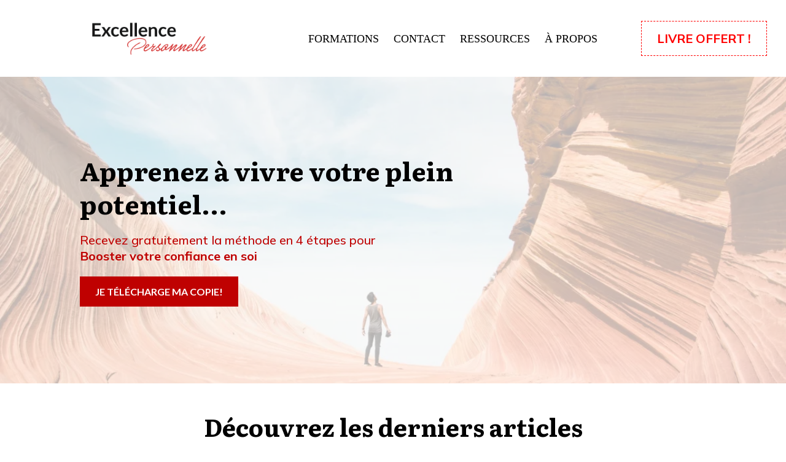

--- FILE ---
content_type: text/html; charset=utf-8
request_url: https://excellencepersonnelle.com/
body_size: 43382
content:
<!DOCTYPE html><html  lang="fr" data-capo=""><head><meta charset="utf-8">
<meta name="viewport" content="minimum-scale=1.0, width=device-width, maximum-scale=1, user-scalable=no">
<title>Accueil - Excellence Personnelle</title>
<link rel="preconnect" href="https://fonts.gstatic.com/" crossorigin="anonymous">
<script src="https://stcdn.leadconnectorhq.com/libphonenumber/1.10.60/libphonenumber-js.min.js" async type="text/javascript"></script>
<script src="https://stcdn.leadconnectorhq.com/intl-tel-input/17.0.12/js/utils.min.js" async type="text/javascript"></script>
<script src="https://stcdn.leadconnectorhq.com/intl-tel-input/intlTelInput.min.js" async type="text/javascript"></script>
<style type="text/css">@import url('https://fonts.googleapis.com/css?family=Inter:100,100i,300,300i,400,400i,500,500i,700,700i,900,900i|Inter:100,100i,300,300i,400,400i,500,500i,700,700i,900,900i|roboto:100,100i,300,300i,400,400i,500,500i,700,700i,900,900i|Poppins:100,100i,300,300i,400,400i,500,500i,700,700i,900,900i');

  .form-HZzrE1-or2 #_builder-form .form-builder--item input[type=text][class=form-control],.form-HZzrE1-or2 #_builder-form .form-builder--item .date-picker-custom-style,.form-HZzrE1-or2 #_builder-form .form-builder--item input[type=number]{
    background-color: #FFFFFF00 !important;
    color: #FFFFFFFF !important;
    border-bottom: 1px solid #FFFFFFFF !important;
    border-radius: 0px !important;
    padding: 10px 15px 10px 0px !important;
    box-shadow: 0px 0px 0px 0px #FFFFFF00;
    font-family: 'Inter';
    font-size: 20px;
    font-weight: 300;
    background-clip: inherit !important;
  }
  .form-HZzrE1-or2 #_builder-form textarea {
    background-color: #FFFFFF00 !important;
    color: #FFFFFFFF !important;
    border-bottom: 1px solid #FFFFFFFF !important;
    border-radius: 0px !important;
    padding: 10px 15px 10px 0px !important;
    box-shadow: 0px 0px 0px 0px #FFFFFF00 !important;
    font-family: 'Inter';
    font-size: 20px;
    font-weight: 300;
    background-clip: inherit !important;
  }
  .form-HZzrE1-or2 #_builder-form input[type=tel],.form-HZzrE1-or2 #_builder-form input[type=email],.form-HZzrE1-or2 #_builder-form .multiselect .multiselect__tags{
    background-color: #FFFFFF00 !important;
    color: #FFFFFFFF !important;
    border: none; 
    border-bottom: 1px solid #FFFFFFFF !important;
    border-radius: 0px !important;
    padding: 10px 15px 10px 0px !important;
    box-shadow: 0px 0px 0px 0px #FFFFFF00;
    font-family: 'Inter';
    font-size: 20px;
    font-weight: 300;
    background-clip: inherit !important;
  }
  .form-HZzrE1-or2 #_builder-form .multi_select_form {
    border-radius: 0px !important;
  }
  .form-HZzrE1-or2 #_builder-form .iti--allow-dropdown input, .iti--allow-dropdown input[type=tel]{
    padding-left: 50px !important;
  }
  .form-HZzrE1-or2 #_builder-form .countryphone {
    height: inherit;
  }


  .form-HZzrE1-or2 #_builder-form .form-builder--item .date-picker-custom-style input[type=text],  .form-HZzrE1-or2 #_builder-form .form-builder--item .multiselect .multiselect__placeholder {
    padding:0;
    background-color: #FFFFFF00;
    color: #FFFFFFFF;
    font-size: 20px;
  }
  .form-HZzrE1-or2 #_builder-form .form-builder--item .multiselect .multiselect__input{
    background-color: #FFFFFF00 !important;
  }
  .form-HZzrE1-or2 #_builder-form .form-builder--item .multiselect .multiselect__select{
    background: transparent;
    z-index:10;
  }
  .form-HZzrE1-or2 #_builder-form .form-builder--item .multiselect ,.multiselect__single{
    padding:0 !important;
    margin:0 !important;
    min-height: 24px;
    color:  #FFFFFFFF !important;
    background-color: #FFFFFF00 !important;
    font-family: 'Inter';
    font-size: 20px;
    font-weight: 300;
  }
  .form-HZzrE1-or2 #_builder-form .form-builder--item  .multiselect__placeholder {
    padding:0 !important;
    margin:0 !important;
    min-height: 24px;
    color:  #FFFFFFFF !important;
    background-color: #FFFFFF00 !important;
    font-family: 'Inter';
    font-size: 20px;
    font-weight: 300;
  }
  .form-HZzrE1-or2 #_builder-form .field-container{
    width:100%;
    max-width: 900px;
  }
  .form-HZzrE1-or2 #_builder-form ::-webkit-input-placeholder { /* Chrome, Firefox, Opera, Safari 10.1+ */
  color: #FFFFFFFF;
  font-family: 'Inter';
  font-size: 20px;
  font-weight: 300;

  opacity: 1; /* Firefox */
  }
  .form-HZzrE1-or2 #_builder-form ::placeholder {
    color: #FFFFFFFF !important;
    font-family: 'Inter';
    font-size: 20px;
    font-weight: 300;
  }
  .form-HZzrE1-or2 #_builder-form :-ms-input-placeholder { /* Internet Explorer 10-11 */
    color: #FFFFFFFF !important;
    font-family: 'Inter';
    font-size: 20px;
    font-weight: 300;
  }
  .form-HZzrE1-or2 #_builder-form ::-ms-input-placeholder { /* Microsoft Edge */
    color: #FFFFFFFF !important;
    font-family: 'Inter';
    font-size: 20px;
    font-weight: 300;
  }

  .form-HZzrE1-or2 #_builder-form label{ 
    color:#2c3345FF;
    font-family: 'Inter';
    font-size: 20px;
    font-weight: 500;
  }
  .form-HZzrE1-or2 #_builder-form .short-label{ 
    color:#2c3345FF;
    font-family: 'Inter';
    font-size: 12px;
    font-weight: 300;
    -webkit-font-smoothing: auto;
  }
  .form-HZzrE1-or2 #_builder-form .form-builder--item .payment-suggestion-tag-container {
    background-color: #FFFFFF00;
    color: #FFFFFFFF !important;
    font-family: 'Inter';
    font-size: 20px;
    font-weight: 300;
      box-shadow: 0px 0px 0px 0px #FFFFFF00;
  }
  .form-HZzrE1-or2 #_builder-form .product-summary-amount-large, #order-confirmation .product-summary-amount-large {
    color: #2c3345FF;
    font-size: 24px;
    font-weight: 700;
    font-family: Inter;
    line-height: 1.5rem;
  }
  .form-HZzrE1-or2 #_builder-form .product-summary-amount-normal, #order-confirmation .product-summary-amount-normal {
    color: #2c3345FF;
    font-size: 20px;
    font-weight: 600;
    font-family: Inter;
    line-height: 1.5rem;
  }
  .form-HZzrE1-or2 #_builder-form .product-summary-label-bold, #order-confirmation .product-summary-label-bold{
    color: #2c3345FF;
    font-size: 20px;
    font-weight: 700;
    font-family: Inter;
    line-height: 1.5rem;
  }
  .form-HZzrE1-or2 #_builder-form .crossed-amount {
    color: #2c3345FF;
    font-size: 22px;
    font-weight: 600;
    font-family: Inter;
    line-height: 1.5rem;
  }
  .form-HZzrE1-or2 #_builder-form .product-summary-label-large, #order-confirmation .product-summary-label-large{
    color: #2c3345FF;
    font-size: 22px;
    font-weight: 600;
    font-family: Inter;
    line-height: 1.575rem;
  }
  .form-HZzrE1-or2 #_builder-form .product-summary-label-normal, #order-confirmation .product-summary-label-normal{
    color: #2c3345FF;
    font-size: 20px;
    font-weight: 500;
    font-family: Inter;
    line-height: 1.575rem;
  }
  .form-HZzrE1-or2 #_builder-form .product-summary-label-small, #order-confirmation .product-summary-label-small{
    color: #2c3345FF;
    font-size: 18px;
    font-weight: 500;
    font-family: Inter;
    line-height: 1.575rem;
  }
  .form-HZzrE1-or2 #_builder-form .variant-tag {
    color: #2c3345FF;
    font-size: 19px;
    font-weight: 500;
    font-family: Inter;
    line-height: 1.5rem;
  }
  .form-HZzrE1-or2 #_builder-form .selected-tag {
    background-color: #009EF426 !important;
  }
  .form-HZzrE1-or2 #_builder-form .payment-tag, .form-HZzrE1-or2 #_builder-form .quantity-container-counter { 
    box-shadow: 0px 0px 0px 0px #FFFFFF00;
    background-color : #FFFFFF00; 
    }
  </style>
<style type="text/css">@import url('https://fonts.googleapis.com/css?family=Roboto:100,100i,300,300i,400,400i,500,500i,700,700i,900,900i');</style>
<link rel="stylesheet" href="https://fonts.googleapis.com/css?family=Lato:100,100i,200,200i,300,300i,400,400i,500,500i,600,600i,700,700i,800,800i,900,900i%7COpen%20Sans:100,100i,200,200i,300,300i,400,400i,500,500i,600,600i,700,700i,800,800i,900,900i%7CMontserrat:100,100i,200,200i,300,300i,400,400i,500,500i,600,600i,700,700i,800,800i,900,900i%7CNoto%20Sans%20Multani:100,100i,200,200i,300,300i,400,400i,500,500i,600,600i,700,700i,800,800i,900,900i%7CMulish:100,100i,200,200i,300,300i,400,400i,500,500i,600,600i,700,700i,800,800i,900,900i%7CLiterata:100,100i,200,200i,300,300i,400,400i,500,500i,600,600i,700,700i,800,800i,900,900i%7CUbuntu:100,100i,200,200i,300,300i,400,400i,500,500i,600,600i,700,700i,800,800i,900,900i%7CPoppins:100,100i,200,200i,300,300i,400,400i,500,500i,600,600i,700,700i,800,800i,900,900i%7C'Mulish':100,100i,200,200i,300,300i,400,400i,500,500i,600,600i,700,700i,800,800i,900,900i%7C'Montserrat':100,100i,200,200i,300,300i,400,400i,500,500i,600,600i,700,700i,800,800i,900,900i%7C'DM%20Sans':100,100i,200,200i,300,300i,400,400i,500,500i,600,600i,700,700i,800,800i,900,900i%7C'Arial':100,100i,200,200i,300,300i,400,400i,500,500i,600,600i,700,700i,800,800i,900,900i%7CRoboto:100,100i,200,200i,300,300i,400,400i,500,500i,600,600i,700,700i,800,800i,900,900i%7C''Mulish'':100,100i,200,200i,300,300i,400,400i,500,500i,600,600i,700,700i,800,800i,900,900i%7C'Lato':100,100i,200,200i,300,300i,400,400i,500,500i,600,600i,700,700i,800,800i,900,900i%7CDM%20Sans:100,100i,200,200i,300,300i,400,400i,500,500i,600,600i,700,700i,800,800i,900,900i%7CRoboto:100,100i,200,200i,300,300i,400,400i,500,500i,600,600i,700,700i,800,800i,900,900i&display=swap" media="print" onload="this.media='all'">
<style type="text/css"> 

 :root{ --primary: #37ca37;
--secondary: #188bf6;
--white: #ffffff;
--gray: #cbd5e0;
--black: #000000;
--red: #e93d3d;
--orange: #f6ad55;
--yellow: #faf089;
--green: #9ae6b4;
--teal: #81e6d9;
--malibu: #63b3ed;
--indigo: #757BBD;
--purple: #d6bcfa;
--pink: #fbb6ce;
--transparent: transparent;
--overlay: rgba(0, 0, 0, 0.5);
--color-lvze3quu: #ff0000;
--color-lvzecq92: rgb(191, 1, 1);
--color-lw47hvau: #f8f8f8;
--color-lw47q811: #f2f2f2;
--color-lvpp7oco: #534f43;
--color-lvppbwly: #9ea0a1;
--color-lvpn4vo3: #ff050a;
--cobalt: #155eef;
--smoke: #f5f5f5;
--inter: 'Inter';
--space-grotesk: 'Space Grotesk';
--arial: 'Arial';
--lato: 'Lato';
--open-sans: 'Open Sans';
--montserrat: 'Montserrat';
--noto-sans-multani: 'Noto Sans Multani';
--mulish: 'Mulish';
--literata: 'Literata';
--ubuntu: 'Ubuntu';
--poppins: 'Poppins';
--dm-sans: 'DM Sans';
--roboto: 'Roboto';
--headlinefont: 'Montserrat';
--contentfont: 'Lato';
--text-color: #000000;
--link-color: #188bf6; } .bg-fixed{bottom:0;top:0;left:0;right:0;position:fixed;overflow:auto;background-color:var(--white)} 
            
            .drop-zone-draggable .hl_main_popup{padding:20px;margin-top:0;border-color:var(--gray);border-width:10px;border-style:solid;background-color:var(--color-lw47q811);width:720px}
            
          

            .drop-zone-draggable .row-LUyr6isAYQ{margin:0 auto}
            .drop-zone-draggable .row-LUyr6isAYQ{padding:15px 0;background-color:var(--transparent);border-color:var(--black);border-width:2px;border-style:solid;width:100%}
            
          
.drop-zone-draggable .col-lbl50RdbZc{padding:10px 5px;background-color:var(--transparent);width:100%;border-color:var(--black);border-width:2px;border-style:solid;margin:0}

            .drop-zone-draggable #heading-z37Ys9wqTQ{margin:0}
            .drop-zone-draggable .cheading-z37Ys9wqTQ{font-family:var(--poppins);background-color:var(--transparent);color:var(--text-color);icon-color:var(--text-color);font-weight:400;padding:0;opacity:1;text-shadow:0 0 0 transparent;border-color:var(--black);border-width:2px;border-style:solid;line-height:1.3em;letter-spacing:0;text-align:center}
            
          

            .drop-zone-draggable #heading-2DZ7okspDf{margin:0}
            .drop-zone-draggable .cheading-2DZ7okspDf{font-family:var(--poppins);background-color:var(--transparent);color:var(--text-color);icon-color:var(--text-color);font-weight:400;padding:0;opacity:1;text-shadow:0 0 0 transparent;border-color:var(--black);border-width:2px;border-style:solid;line-height:1.3em;letter-spacing:0;text-align:center}
            
          

            .drop-zone-draggable .row-L1yfLReVI9{margin:0 auto}
            .drop-zone-draggable .row-L1yfLReVI9{padding:15px 0;background-color:var(--transparent);border-color:var(--black);border-width:2px;border-style:solid;width:100%}
            
          
.drop-zone-draggable .col--geZXi7M0L{padding:10px 5px;background-color:var(--transparent);width:36.2%;border-color:var(--black);border-width:2px;border-style:solid;margin:0}
.drop-zone-draggable .col-9mze6roaV3{padding:10px 5px;background-color:var(--transparent);width:63.8%;border-color:var(--black);border-width:2px;border-style:solid;margin:0}

            .drop-zone-draggable .image--4BTMxgLUo{margin:0}
            .drop-zone-draggable .image--4BTMxgLUo .image-container img{box-shadow:undefined}.drop-zone-draggable .cimage--4BTMxgLUo{padding:10px;background-color:var(--transparent);opacity:1;text-align:center}
            
          

            .drop-zone-draggable .form-afsEv8AlMi{margin:0}
            .drop-zone-draggable .cform-afsEv8AlMi{padding:0}
            
          
#hl_main_popup.popup-body{position:absolute!important;left:50%!important;bottom:auto!important;transform:translate(-50%,0)!important;right:auto!important;padding:20px;margin-top:0;border-color:var(--gray);border-width:10px;border-style:solid;background-color:var(--color-lw47q811);width:720px}.--mobile #hl_main_popup.popup-body{width:380px!important}@media screen and (min-width:0px) and (max-width:480px){#hl_main_popup.popup-body{width:380px!important}} #col-lbl50RdbZc>.inner{flex-direction:column;justify-content:center;align-items:inherit;flex-wrap:nowrap} .heading-z37Ys9wqTQ{font-weight:undefined}.heading-z37Ys9wqTQ a,.heading-z37Ys9wqTQ a *{color:var(--link-color);text-decoration:none}.heading-z37Ys9wqTQ a u,.heading-z37Ys9wqTQ a:hover{text-decoration:underline}.heading-z37Ys9wqTQ a s{text-decoration:line-through}@media screen and (min-width:0px) and (max-width:480px){.heading-z37Ys9wqTQ h1,.heading-z37Ys9wqTQ h2,.heading-z37Ys9wqTQ h3,.heading-z37Ys9wqTQ h4,.heading-z37Ys9wqTQ h5,.heading-z37Ys9wqTQ h6,.heading-z37Ys9wqTQ ul li,.heading-z37Ys9wqTQ.text-output{font-size:50px!important;font-weight:undefined}}@media screen and (min-width:481px) and (max-width:10000px){.heading-z37Ys9wqTQ h1,.heading-z37Ys9wqTQ h2,.heading-z37Ys9wqTQ h3,.heading-z37Ys9wqTQ h4,.heading-z37Ys9wqTQ h5,.heading-z37Ys9wqTQ h6,.heading-z37Ys9wqTQ ul li,.heading-z37Ys9wqTQ.text-output{font-size:50px!important;font-weight:undefined}}.heading-z37Ys9wqTQ.text-output h1:first-child:before,.heading-z37Ys9wqTQ.text-output h2:first-child:before,.heading-z37Ys9wqTQ.text-output h3:first-child:before,.heading-z37Ys9wqTQ.text-output h4:first-child:before,.heading-z37Ys9wqTQ.text-output h5:first-child:before,.heading-z37Ys9wqTQ.text-output h6:first-child:before,.heading-z37Ys9wqTQ.text-output p:first-child:before{color:var(--text-color);content:'\';
    font-family: '';margin-right:5px;font-weight:700} .heading-2DZ7okspDf{font-weight:undefined}.heading-2DZ7okspDf a,.heading-2DZ7okspDf a *{color:var(--link-color);text-decoration:none}.heading-2DZ7okspDf a u,.heading-2DZ7okspDf a:hover{text-decoration:underline}.heading-2DZ7okspDf a s{text-decoration:line-through}@media screen and (min-width:0px) and (max-width:480px){.heading-2DZ7okspDf h1,.heading-2DZ7okspDf h2,.heading-2DZ7okspDf h3,.heading-2DZ7okspDf h4,.heading-2DZ7okspDf h5,.heading-2DZ7okspDf h6,.heading-2DZ7okspDf ul li,.heading-2DZ7okspDf.text-output{font-size:30px!important;font-weight:undefined}}@media screen and (min-width:481px) and (max-width:10000px){.heading-2DZ7okspDf h1,.heading-2DZ7okspDf h2,.heading-2DZ7okspDf h3,.heading-2DZ7okspDf h4,.heading-2DZ7okspDf h5,.heading-2DZ7okspDf h6,.heading-2DZ7okspDf ul li,.heading-2DZ7okspDf.text-output{font-size:30px!important;font-weight:undefined}}.heading-2DZ7okspDf.text-output h1:first-child:before,.heading-2DZ7okspDf.text-output h2:first-child:before,.heading-2DZ7okspDf.text-output h3:first-child:before,.heading-2DZ7okspDf.text-output h4:first-child:before,.heading-2DZ7okspDf.text-output h5:first-child:before,.heading-2DZ7okspDf.text-output h6:first-child:before,.heading-2DZ7okspDf.text-output p:first-child:before{color:var(--text-color);content:'\';
    font-family: '';margin-right:5px;font-weight:700} #col--geZXi7M0L>.inner{flex-direction:column;justify-content:center;align-items:inherit;flex-wrap:nowrap} #col-9mze6roaV3>.inner{flex-direction:column;justify-content:center;align-items:inherit;flex-wrap:nowrap} 
            
            .drop-zone-draggable .hl_main_popup-qkWIrt_nDU{padding:20px;margin-top:0;border-color:var(--gray);border-width:10px;border-style:solid;background-color:var(--color-lw47q811);width:720px}
            
          

            .drop-zone-draggable .row-LUyr6isAYQ{margin:0 auto}
            .drop-zone-draggable .row-LUyr6isAYQ{padding:15px 0;background-color:var(--transparent);border-color:var(--black);border-width:2px;border-style:solid;width:100%}
            
          
.drop-zone-draggable .col-lbl50RdbZc{padding:10px 5px;background-color:var(--transparent);width:100%;border-color:var(--black);border-width:2px;border-style:solid;margin:0}

            .drop-zone-draggable #heading-z37Ys9wqTQ{margin:0}
            .drop-zone-draggable .cheading-z37Ys9wqTQ{font-family:var(--poppins);background-color:var(--transparent);color:var(--text-color);icon-color:var(--text-color);font-weight:400;padding:0;opacity:1;text-shadow:0 0 0 transparent;border-color:var(--black);border-width:2px;border-style:solid;line-height:1.3em;letter-spacing:0;text-align:center}
            
          

            .drop-zone-draggable #heading-2DZ7okspDf{margin:0}
            .drop-zone-draggable .cheading-2DZ7okspDf{font-family:var(--poppins);background-color:var(--transparent);color:var(--text-color);icon-color:var(--text-color);font-weight:400;padding:0;opacity:1;text-shadow:0 0 0 transparent;border-color:var(--black);border-width:2px;border-style:solid;line-height:1.3em;letter-spacing:0;text-align:center}
            
          

            .drop-zone-draggable .row-L1yfLReVI9{margin:0 auto}
            .drop-zone-draggable .row-L1yfLReVI9{padding:15px 0;background-color:var(--transparent);border-color:var(--black);border-width:2px;border-style:solid;width:100%}
            
          
.drop-zone-draggable .col--geZXi7M0L{padding:10px 5px;background-color:var(--transparent);width:36.2%;border-color:var(--black);border-width:2px;border-style:solid;margin:0}
.drop-zone-draggable .col-9mze6roaV3{padding:10px 5px;background-color:var(--transparent);width:63.8%;border-color:var(--black);border-width:2px;border-style:solid;margin:0}

            .drop-zone-draggable .image--4BTMxgLUo{margin:0}
            .drop-zone-draggable .image--4BTMxgLUo .image-container img{box-shadow:undefined}.drop-zone-draggable .cimage--4BTMxgLUo{padding:10px;background-color:var(--transparent);opacity:1;text-align:center}
            
          

            .drop-zone-draggable .form-afsEv8AlMi{margin:0}
            .drop-zone-draggable .cform-afsEv8AlMi{padding:0}
            
          
#hl_main_popup-qkWIrt_nDU.popup-body{position:absolute!important;left:50%!important;bottom:auto!important;transform:translate(-50%,0)!important;right:auto!important;padding:20px;margin-top:0;border-color:var(--gray);border-width:10px;border-style:solid;background-color:var(--color-lw47q811);width:720px}.--mobile #hl_main_popup-qkWIrt_nDU.popup-body{width:380px!important}@media screen and (min-width:0px) and (max-width:480px){#hl_main_popup-qkWIrt_nDU.popup-body{width:380px!important}} #col-lbl50RdbZc>.inner{flex-direction:column;justify-content:center;align-items:inherit;flex-wrap:nowrap} .heading-z37Ys9wqTQ{font-weight:undefined}.heading-z37Ys9wqTQ a,.heading-z37Ys9wqTQ a *{color:var(--link-color);text-decoration:none}.heading-z37Ys9wqTQ a u,.heading-z37Ys9wqTQ a:hover{text-decoration:underline}.heading-z37Ys9wqTQ a s{text-decoration:line-through}@media screen and (min-width:0px) and (max-width:480px){.heading-z37Ys9wqTQ h1,.heading-z37Ys9wqTQ h2,.heading-z37Ys9wqTQ h3,.heading-z37Ys9wqTQ h4,.heading-z37Ys9wqTQ h5,.heading-z37Ys9wqTQ h6,.heading-z37Ys9wqTQ ul li,.heading-z37Ys9wqTQ.text-output{font-size:50px!important;font-weight:undefined}}@media screen and (min-width:481px) and (max-width:10000px){.heading-z37Ys9wqTQ h1,.heading-z37Ys9wqTQ h2,.heading-z37Ys9wqTQ h3,.heading-z37Ys9wqTQ h4,.heading-z37Ys9wqTQ h5,.heading-z37Ys9wqTQ h6,.heading-z37Ys9wqTQ ul li,.heading-z37Ys9wqTQ.text-output{font-size:50px!important;font-weight:undefined}}.heading-z37Ys9wqTQ.text-output h1:first-child:before,.heading-z37Ys9wqTQ.text-output h2:first-child:before,.heading-z37Ys9wqTQ.text-output h3:first-child:before,.heading-z37Ys9wqTQ.text-output h4:first-child:before,.heading-z37Ys9wqTQ.text-output h5:first-child:before,.heading-z37Ys9wqTQ.text-output h6:first-child:before,.heading-z37Ys9wqTQ.text-output p:first-child:before{color:var(--text-color);content:'\';
    font-family: '';margin-right:5px;font-weight:700} .heading-2DZ7okspDf{font-weight:undefined}.heading-2DZ7okspDf a,.heading-2DZ7okspDf a *{color:var(--link-color);text-decoration:none}.heading-2DZ7okspDf a u,.heading-2DZ7okspDf a:hover{text-decoration:underline}.heading-2DZ7okspDf a s{text-decoration:line-through}@media screen and (min-width:0px) and (max-width:480px){.heading-2DZ7okspDf h1,.heading-2DZ7okspDf h2,.heading-2DZ7okspDf h3,.heading-2DZ7okspDf h4,.heading-2DZ7okspDf h5,.heading-2DZ7okspDf h6,.heading-2DZ7okspDf ul li,.heading-2DZ7okspDf.text-output{font-size:30px!important;font-weight:undefined}}@media screen and (min-width:481px) and (max-width:10000px){.heading-2DZ7okspDf h1,.heading-2DZ7okspDf h2,.heading-2DZ7okspDf h3,.heading-2DZ7okspDf h4,.heading-2DZ7okspDf h5,.heading-2DZ7okspDf h6,.heading-2DZ7okspDf ul li,.heading-2DZ7okspDf.text-output{font-size:30px!important;font-weight:undefined}}.heading-2DZ7okspDf.text-output h1:first-child:before,.heading-2DZ7okspDf.text-output h2:first-child:before,.heading-2DZ7okspDf.text-output h3:first-child:before,.heading-2DZ7okspDf.text-output h4:first-child:before,.heading-2DZ7okspDf.text-output h5:first-child:before,.heading-2DZ7okspDf.text-output h6:first-child:before,.heading-2DZ7okspDf.text-output p:first-child:before{color:var(--text-color);content:'\';
    font-family: '';margin-right:5px;font-weight:700} #col--geZXi7M0L>.inner{flex-direction:column;justify-content:center;align-items:inherit;flex-wrap:nowrap} #col-9mze6roaV3>.inner{flex-direction:column;justify-content:center;align-items:inherit;flex-wrap:nowrap} 
 /* ---- Header styles ----- */  
 :root{--white:#ffffff;--black:#000000;--transparent:transparent;--color-lvze3quu:#ff0000;--color-lvpn4vo3:#ff050a}.hl_page-preview--content .col-p4iB2EdOaO,.hl_page-preview--content .row-Csw_cdT__A,.hl_page-preview--content .section-Oys8VwbIV2{padding:5px 0;margin:0;background-color:var(--transparent);border-color:var(--black);border-width:2px;border-style:solid}.hl_page-preview--content .col-p4iB2EdOaO,.hl_page-preview--content .row-Csw_cdT__A{margin:0 auto;padding:10px 0;width:100%}.hl_page-preview--content .col-p4iB2EdOaO{padding:10px 5px;width:20.8%;margin:0}.hl_page-preview--content .button-R1l3CJAM5M{margin:0;text-align:center}.hl_page-preview--content .cbutton-R1l3CJAM5M{font-family:var(--mulish);background-color:var(--white);color:var(--color-lvze3quu);secondary-color:var(--white);text-decoration:none;padding:15px 20px;font-weight:700;border-color:var(--color-lvze3quu);border-width:1px;border-style:dashed;letter-spacing:0;text-transform:none;text-shadow:0 0 0 transparent;width:auto%}.hl_page-preview--content .col-PM7rONseMB{padding:10px 5px;background-color:var(--transparent);width:41.3%;border-color:var(--black);border-width:2px;border-style:solid;margin:0}.hl_page-preview--content .cnav-menu-SuvV_3-mND{font-family:var(--'mulish');padding:0;margin-top:0;background-color:var(--white);mobile-background-color:var(--white);color:var(--text-color);cart-icon-color:#000;cart-icon-active-color:#155eef;bold-text-color:var(--text-color);italic-text-color:var(--text-color);underline-text-color:var(--text-color);icon-color:var(--text-color);secondary-color:var(--color-lvze3quu);nav-menu-item-hover-background-color:var(--white);line-height:1.3em;text-transform:none;letter-spacing:0;text-align:right;border-color:var(--black);border-width:2px;border-style:solid;nav-menu-item-spacing-x:12px;nav-menu-item-spacing-y:5px;dropdown-background:var(--white);dropdown-text-color:var(--black);dropdown-hover-color:var(--color-lvpn4vo3);dropdown-item-spacing:10px}.hl_page-preview--content .col-htvJGKuKdD{padding:10px 5px;background-color:var(--transparent);width:37.9%;border-color:var(--black);border-width:2px;border-style:solid;margin:0}.hl_page-preview--content .image-hcPHxccLxx{margin:0}.hl_page-preview--content .image-hcPHxccLxx .image-container img{box-shadow:undefined;width:200px}.hl_page-preview--content .cimage-hcPHxccLxx{padding:10px;background-color:var(--transparent);opacity:1;text-align:center}.hl_page-preview--content .cnav-menu-5GGudr5LAb{font-family:var(--mulish);padding:0;margin-top:0;background-color:var(--white);mobile-background-color:var(--white);color:var(--text-color);cart-icon-color:#000;cart-icon-active-color:#155eef;bold-text-color:var(--text-color);italic-text-color:var(--text-color);underline-text-color:var(--text-color);icon-color:var(--text-color);secondary-color:var(--color-lvze3quu);nav-menu-item-hover-background-color:var(--white);line-height:1.3em;text-transform:none;letter-spacing:0;text-align:center;border-color:var(--black);border-width:2px;border-style:solid;nav-menu-item-spacing-x:12px;nav-menu-item-spacing-y:5px;dropdown-background:var(--white);dropdown-text-color:var(--black);dropdown-hover-color:var(--black);dropdown-item-spacing:10px}#section-Oys8VwbIV2>.inner{max-width:100%}#col-PM7rONseMB>.inner,#col-p4iB2EdOaO>.inner{flex-direction:column;justify-content:center;align-items:inherit;flex-wrap:nowrap}@media screen and (min-width:481px) and (max-width:10000px){.button-R1l3CJAM5M .button-icon-end,.button-R1l3CJAM5M .button-icon-start,.button-R1l3CJAM5M .main-heading-button{font-size:20px;font-weight:undefined}.button-R1l3CJAM5M .button-icon-start{margin-right:5px}.button-R1l3CJAM5M .button-icon-end{margin-left:5px}.button-R1l3CJAM5M .sub-heading-button{font-size:15px;color:var(--white);font-weight:undefined}}@media screen and (min-width:0px) and (max-width:480px){.button-R1l3CJAM5M .button-icon-end,.button-R1l3CJAM5M .button-icon-start,.button-R1l3CJAM5M .main-heading-button{font-size:20px;font-weight:undefined}.button-R1l3CJAM5M .button-icon-start{margin-right:5px}.button-R1l3CJAM5M .button-icon-end{margin-left:5px}.button-R1l3CJAM5M .sub-heading-button{font-size:15px;color:var(--white);font-weight:undefined}}#nav-menu-SuvV_3-mND .nav-menu,.--mobile #nav-menu-SuvV_3-mND .nav-menu{font-size:18px;font-weight:undefined}#nav-menu-popup.nav-menu-SuvV_3-mND .nav-menu-body{background:var(--white)}#nav-menu-5GGudr5LAb .nav-menu li.nav-menu-item,#nav-menu-SuvV_3-mND .nav-menu li.nav-menu-item{display:flex;align-items:center;white-space:nowrap}#nav-menu-SuvV_3-mND .items-cart-active{color:#155eef}#nav-menu-SuvV_3-mND .items-cart{color:#000}#nav-menu-SuvV_3-mND .nav-menu .nav-menu-item a,#nav-menu-popup.nav-menu-SuvV_3-mND .nav-menu .nav-menu-item a{color:var(--text-color);cursor:pointer;height:inherit;display:flex;align-items:center;padding:5px 12px;transition:all .3s ease}#nav-menu-SuvV_3-mND .nav-menu .nav-menu-item:hover a{color:var(--color-lvze3quu);background:var(--white)}#nav-menu-popup.nav-menu-SuvV_3-mND .nav-menu .nav-menu-item:hover a,#nav-menu-popup.nav-menu-SuvV_3-mND .nav-menu-body .nav-menu .nav-menu-item:hover{color:var(--color-lvze3quu)}.--mobile #nav-menu-SuvV_3-mND .nav-menu .dropdown-menu .dropdown-item{font-size:16px;font-weight:undefined}#nav-menu-popup.nav-menu-SuvV_3-mND .nav-menu{font-size:18px;font-family:var(--'mulish');font-weight:undefined}#nav-menu-SuvV_3-mND .nav-menu-mobile span::before,#nav-menu-popup.nav-menu-SuvV_3-mND .nav-menu-body .close-menu{color:var(--text-color);font-size:18px;font-weight:600}#nav-menu-popup.nav-menu-SuvV_3-mND .nav-menu-body .nav-menu .nav-menu-item{color:var(--text-color);text-align:right;transition:all .3s ease;font-size:16px;font-weight:undefined}#nav-menu-SuvV_3-mND .nav-menu .dropdown-menu .dropdown-item{font-size:16px;text-align:right;font-weight:undefined}#nav-menu-SuvV_3-mND .nav-menu .dropdown-menu .dropdown-item a,#nav-menu-popup.nav-menu-SuvV_3-mND .nav-menu .nav-dropdown-menu .nav-menu-item:hover a{color:var(--black);background:var(--white);padding:10px;transition:all .3s ease}#nav-menu-SuvV_3-mND .nav-menu .dropdown-menu .dropdown-item:hover a,#nav-menu-popup.nav-menu-SuvV_3-mND .nav-menu-body .nav-dropdown-menu .nav-menu-item:hover a{color:var(--color-lvpn4vo3)}#nav-menu-popup.nav-menu-SuvV_3-mND .nav-menu-body .nav-dropdown-menu .nav-menu-item{background:var(--white);font-size:16px;font-weight:undefined}#nav-menu-popup.nav-menu-SuvV_3-mND .nav-menu-body .nav-dropdown-menu .nav-menu-item a{color:var(--black)}#nav-menu-SuvV_3-mND .nav-menu-mobile span::before{cursor:pointer;content:"";font-family:"Font Awesome 5 Free"}@media screen and (min-width:0px) and (max-width:480px){.nav-menu-SuvV_3-mND .branding .title{font-size:18px;line-height:1.3em;font-weight:undefined}#nav-menu-SuvV_3-mND .hl-autocomplete-results li{font-size:18px}}@media screen and (min-width:481px) and (max-width:10000px){.nav-menu-SuvV_3-mND .branding .title{font-size:18px;line-height:1.3em;font-weight:undefined}#nav-menu-SuvV_3-mND .hl-autocomplete-results li{font-size:18px}}#nav-menu-SuvV_3-mND strong{font-weight:700}#nav-menu-SuvV_3-mND em,#nav-menu-SuvV_3-mND strong,#nav-menu-SuvV_3-mND u{color:var(--text-color)!important}#nav-menu-SuvV_3-mND .hl-autocomplete-input{border:1px solid #cacaca;margin:1px;border-radius:16px}#nav-menu-SuvV_3-mND .hl-autocomplete{font-family:inherit}#nav-menu-SuvV_3-mND .hl-autocomplete-button{background:#fff}#nav-menu-SuvV_3-mND .hl-autocomplete-input-wrapper{color:#000;background-color:#fff}#nav-menu-SuvV_3-mND .hl-autocomplete-results{border:1px solid #cacaca;border-top:none;border-radius:16px;border-top-left-radius:0;border-top-right-radius:0;color:var(--text-color);background-color:var(--white)}#nav-menu-SuvV_3-mND .hl-autocomplete-input:hover{border-width:1.5px;margin:.5px}#nav-menu-SuvV_3-mND .hl-autocomplete-input:focus-within{border-width:2px;margin:0}#col-htvJGKuKdD>.inner{flex-direction:column;justify-content:center;align-items:inherit;flex-wrap:nowrap}#nav-menu-5GGudr5LAb .nav-menu,.--mobile #nav-menu-5GGudr5LAb .nav-menu{font-size:20px;font-weight:undefined}#nav-menu-popup.nav-menu-5GGudr5LAb .nav-menu-body{background:var(--white)}#nav-menu-5GGudr5LAb .items-cart-active{color:#155eef}#nav-menu-5GGudr5LAb .items-cart{color:#000}#nav-menu-5GGudr5LAb .nav-menu .nav-menu-item a,#nav-menu-popup.nav-menu-5GGudr5LAb .nav-menu .nav-menu-item a{color:var(--text-color);cursor:pointer;height:inherit;display:flex;align-items:center;padding:5px 12px;transition:all .3s ease}#nav-menu-5GGudr5LAb .nav-menu .nav-menu-item:hover a{color:var(--color-lvze3quu);background:var(--white)}#nav-menu-popup.nav-menu-5GGudr5LAb .nav-menu .nav-menu-item:hover a,#nav-menu-popup.nav-menu-5GGudr5LAb .nav-menu-body .nav-menu .nav-menu-item:hover{color:var(--color-lvze3quu)}.--mobile #nav-menu-5GGudr5LAb .nav-menu .dropdown-menu .dropdown-item{font-size:18px;font-weight:undefined}#nav-menu-popup.nav-menu-5GGudr5LAb .nav-menu{font-size:20px;font-family:var(--mulish);font-weight:undefined}#nav-menu-5GGudr5LAb .nav-menu-mobile span::before,#nav-menu-popup.nav-menu-5GGudr5LAb .nav-menu-body .close-menu{color:var(--text-color);font-size:20px;font-weight:600}#nav-menu-popup.nav-menu-5GGudr5LAb .nav-menu-body .nav-menu .nav-menu-item{color:var(--text-color);text-align:center;transition:all .3s ease;font-size:18px;font-weight:undefined}#nav-menu-5GGudr5LAb .nav-menu .dropdown-menu .dropdown-item{font-size:18px;text-align:center;font-weight:undefined}#nav-menu-5GGudr5LAb .nav-menu .dropdown-menu .dropdown-item a,#nav-menu-popup.nav-menu-5GGudr5LAb .nav-menu .nav-dropdown-menu .nav-menu-item:hover a{color:var(--black);background:var(--white);padding:10px;transition:all .3s ease}#nav-menu-5GGudr5LAb .nav-menu .dropdown-menu .dropdown-item:hover a,#nav-menu-popup.nav-menu-5GGudr5LAb .nav-menu-body .nav-dropdown-menu .nav-menu-item a,#nav-menu-popup.nav-menu-5GGudr5LAb .nav-menu-body .nav-dropdown-menu .nav-menu-item:hover a{color:var(--black)}#nav-menu-popup.nav-menu-5GGudr5LAb .nav-menu-body .nav-dropdown-menu .nav-menu-item{background:var(--white);font-size:18px;font-weight:undefined}#nav-menu-5GGudr5LAb .nav-menu-mobile span::before{cursor:pointer;content:"";font-family:"Font Awesome 5 Free"}@media screen and (min-width:0px) and (max-width:480px){.nav-menu-5GGudr5LAb .branding .title{font-size:20px;line-height:1.3em;font-weight:undefined}#nav-menu-5GGudr5LAb .hl-autocomplete-results li{font-size:20px}}@media screen and (min-width:481px) and (max-width:10000px){.nav-menu-5GGudr5LAb .branding .title{font-size:20px;line-height:1.3em;font-weight:undefined}#nav-menu-5GGudr5LAb .hl-autocomplete-results li{font-size:20px}}#nav-menu-5GGudr5LAb strong{font-weight:700}#nav-menu-5GGudr5LAb em,#nav-menu-5GGudr5LAb strong,#nav-menu-5GGudr5LAb u{color:var(--text-color)!important}#nav-menu-5GGudr5LAb .hl-autocomplete-input{border:1px solid #cacaca;margin:1px;border-radius:16px}#nav-menu-5GGudr5LAb .hl-autocomplete{font-family:inherit}#nav-menu-5GGudr5LAb .hl-autocomplete-button{background:#fff}#nav-menu-5GGudr5LAb .hl-autocomplete-input-wrapper{color:#000;background-color:#fff}#nav-menu-5GGudr5LAb .hl-autocomplete-results{border:1px solid #cacaca;border-top:none;border-radius:16px;border-top-left-radius:0;border-top-right-radius:0;color:var(--text-color);background-color:var(--white)}#nav-menu-5GGudr5LAb .hl-autocomplete-input:hover{border-width:1.5px;margin:.5px}#nav-menu-5GGudr5LAb .hl-autocomplete-input:focus-within{border-width:2px;margin:0} 
 /* ---- Section styles ----- */ 
:root{--white:#ffffff;--black:#000000;--green:#9ae6b4;--transparent:transparent;--color-lvzecq92:rgb(191, 1, 1)}.hl_page-preview--content .section-_Ah6RA1zmj{padding:100px 0;margin:0;background-color:var(--white);border-color:var(--black);border-width:2px;border-style:solid}.hl_page-preview--content .col-VprXuzmCfL,.hl_page-preview--content .row-jeuEE5dKXU{margin:0 auto;padding:15px 0;background-color:var(--transparent);border-color:var(--black);border-width:2px;border-style:solid;width:88%}.hl_page-preview--content .col-VprXuzmCfL{padding:10px 5px;width:100%;margin:0}.hl_page-preview--content .button-HOxY4M7urs{margin:0;text-align:left}.hl_page-preview--content .cbutton-HOxY4M7urs{font-family:var(--lato);background-color:var(--color-lvzecq92);color:var(--white);secondary-color:var(--white);text-decoration:none;padding:15px 20px;font-weight:700;border-color:var(--green);border-width:2px;border-style:solid;letter-spacing:0;text-shadow:0 0 0 transparent;width:auto%}.hl_page-preview--content #sub-heading-8EXFYcwjZ1{margin:20px 0}.hl_page-preview--content .cheading-chzT2tFKmj,.hl_page-preview--content .csub-heading-8EXFYcwjZ1{font-family:var(--mulish);background-color:var(--transparent);color:var(--color-lvzecq92);icon-color:var(--text-color);font-weight:400;padding:0;opacity:1;text-shadow:0 0 0 transparent;border-color:var(--black);border-width:2px;border-style:solid;line-height:1.3em;letter-spacing:0;text-align:left}.hl_page-preview--content #heading-chzT2tFKmj{margin:0}.hl_page-preview--content .cheading-chzT2tFKmj{font-family:var(--literata);color:var(--text-color)}#section-_Ah6RA1zmj>.inner{max-width:1170px}#col-VprXuzmCfL>.inner{flex-direction:column;justify-content:center;align-items:inherit;flex-wrap:nowrap}@media screen and (min-width:481px) and (max-width:10000px){.button-HOxY4M7urs .button-icon-end,.button-HOxY4M7urs .button-icon-start,.button-HOxY4M7urs .main-heading-button{font-size:16px;font-weight:undefined}.button-HOxY4M7urs .button-icon-start{margin-right:5px}.button-HOxY4M7urs .button-icon-end{margin-left:5px}.button-HOxY4M7urs .sub-heading-button{font-size:15px;color:var(--white);font-weight:undefined}}@media screen and (min-width:0px) and (max-width:480px){.button-HOxY4M7urs .button-icon-end,.button-HOxY4M7urs .button-icon-start,.button-HOxY4M7urs .main-heading-button{font-size:16px;font-weight:undefined}.button-HOxY4M7urs .button-icon-start{margin-right:5px}.button-HOxY4M7urs .button-icon-end{margin-left:5px}.button-HOxY4M7urs .sub-heading-button{font-size:15px;color:var(--white);font-weight:undefined}}.heading-chzT2tFKmj,.sub-heading-8EXFYcwjZ1{font-weight:undefined}.sub-heading-8EXFYcwjZ1 strong{color:var(--color-lvzecq92)}.heading-chzT2tFKmj em,.heading-chzT2tFKmj strong,.heading-chzT2tFKmj u,.sub-heading-8EXFYcwjZ1 em,.sub-heading-8EXFYcwjZ1 u{color:var(--text-color)}.heading-chzT2tFKmj a,.heading-chzT2tFKmj a *,.sub-heading-8EXFYcwjZ1 a,.sub-heading-8EXFYcwjZ1 a *{color:var(--link-color);text-decoration:none}.heading-chzT2tFKmj a u,.heading-chzT2tFKmj a:hover,.sub-heading-8EXFYcwjZ1 a u,.sub-heading-8EXFYcwjZ1 a:hover{text-decoration:underline}.heading-chzT2tFKmj a s,.sub-heading-8EXFYcwjZ1 a s{text-decoration:line-through}@media screen and (min-width:0px) and (max-width:480px){.sub-heading-8EXFYcwjZ1 h1,.sub-heading-8EXFYcwjZ1 h2,.sub-heading-8EXFYcwjZ1 h3,.sub-heading-8EXFYcwjZ1 h4,.sub-heading-8EXFYcwjZ1 h5,.sub-heading-8EXFYcwjZ1 h6,.sub-heading-8EXFYcwjZ1 ul li,.sub-heading-8EXFYcwjZ1.text-output{font-size:20px!important;font-weight:undefined}}@media screen and (min-width:481px) and (max-width:10000px){.sub-heading-8EXFYcwjZ1 h1,.sub-heading-8EXFYcwjZ1 h2,.sub-heading-8EXFYcwjZ1 h3,.sub-heading-8EXFYcwjZ1 h4,.sub-heading-8EXFYcwjZ1 h5,.sub-heading-8EXFYcwjZ1 h6,.sub-heading-8EXFYcwjZ1 ul li,.sub-heading-8EXFYcwjZ1.text-output{font-size:20px!important;font-weight:undefined}}.heading-chzT2tFKmj.text-output h1:first-child:before,.heading-chzT2tFKmj.text-output h2:first-child:before,.heading-chzT2tFKmj.text-output h3:first-child:before,.heading-chzT2tFKmj.text-output h4:first-child:before,.heading-chzT2tFKmj.text-output h5:first-child:before,.heading-chzT2tFKmj.text-output h6:first-child:before,.heading-chzT2tFKmj.text-output p:first-child:before,.sub-heading-8EXFYcwjZ1.text-output h1:first-child:before,.sub-heading-8EXFYcwjZ1.text-output h2:first-child:before,.sub-heading-8EXFYcwjZ1.text-output h3:first-child:before,.sub-heading-8EXFYcwjZ1.text-output h4:first-child:before,.sub-heading-8EXFYcwjZ1.text-output h5:first-child:before,.sub-heading-8EXFYcwjZ1.text-output h6:first-child:before,.sub-heading-8EXFYcwjZ1.text-output p:first-child:before{color:var(--text-color);content:'\';
    font-family: '';margin-right:5px;font-weight:700}@media screen and (min-width:0px) and (max-width:480px){.heading-chzT2tFKmj h1,.heading-chzT2tFKmj h2,.heading-chzT2tFKmj h3,.heading-chzT2tFKmj h4,.heading-chzT2tFKmj h5,.heading-chzT2tFKmj h6,.heading-chzT2tFKmj ul li,.heading-chzT2tFKmj.text-output{font-size:42px!important;font-weight:undefined}}@media screen and (min-width:481px) and (max-width:10000px){.heading-chzT2tFKmj h1,.heading-chzT2tFKmj h2,.heading-chzT2tFKmj h3,.heading-chzT2tFKmj h4,.heading-chzT2tFKmj h5,.heading-chzT2tFKmj h6,.heading-chzT2tFKmj ul li,.heading-chzT2tFKmj.text-output{font-size:42px!important;font-weight:undefined}} 
 /* ---- Section styles ----- */ 
:root{--black:#000000;--transparent:transparent}.hl_page-preview--content .col-GENmPkippA,.hl_page-preview--content .row-nlRW6VbKQ7,.hl_page-preview--content .section-0q7hF0UwrZ{padding:20px 0;margin:0;background-color:var(--transparent);border-color:var(--black);border-width:2px;border-style:solid}.hl_page-preview--content .col-GENmPkippA,.hl_page-preview--content .row-nlRW6VbKQ7{margin:0 auto;padding:15px 0;width:100%}.hl_page-preview--content .col-GENmPkippA{padding:10px 5px;margin:0}.hl_page-preview--content .cblog-ps6ZmpKmyO{button-color:var(--transparent);button-text-color:var(--black);button-border-color:#d1d5db;padding:10px;margin:0;border-color:var(--black);border-style:solid;border-width:2px}.hl_page-preview--content #heading-MBhcJiO0Ci{margin:0}.hl_page-preview--content .cheading-MBhcJiO0Ci{font-family:var(--literata);background-color:var(--transparent);color:var(--text-color);icon-color:var(--text-color);font-weight:400;padding:0;opacity:1;text-shadow:0 0 0 transparent;border-color:var(--black);border-width:2px;border-style:solid;line-height:1.3em;letter-spacing:0;text-align:center}#section-0q7hF0UwrZ>.inner{max-width:100%}#col-GENmPkippA>.inner{flex-direction:column;justify-content:center;align-items:inherit;flex-wrap:nowrap}#blog-ps6ZmpKmyO .more-actions-icon,#blog-ps6ZmpKmyO .more-actions-text{color:var(--black)}#blog-ps6ZmpKmyO .more-actions{background-color:var(--transparent);border:1px solid #d1d5db}#blog-ps6ZmpKmyO .blog-item-texts,#blog-ps6ZmpKmyO .empty-blogs,#blog-ps6ZmpKmyO .more-actions{font-family:var(--contentfont)}#blog-ps6ZmpKmyO .more-actions .more-actions-icon:before{content:""!important;font-family:"Font Awesome 5 Free"}.heading-MBhcJiO0Ci{font-weight:undefined}.heading-MBhcJiO0Ci em,.heading-MBhcJiO0Ci strong,.heading-MBhcJiO0Ci u{color:var(--text-color)}.heading-MBhcJiO0Ci a,.heading-MBhcJiO0Ci a *{color:var(--link-color);text-decoration:none}.heading-MBhcJiO0Ci a u,.heading-MBhcJiO0Ci a:hover{text-decoration:underline}.heading-MBhcJiO0Ci a s{text-decoration:line-through}@media screen and (min-width:0px) and (max-width:480px){.heading-MBhcJiO0Ci h1,.heading-MBhcJiO0Ci h2,.heading-MBhcJiO0Ci h3,.heading-MBhcJiO0Ci h4,.heading-MBhcJiO0Ci h5,.heading-MBhcJiO0Ci h6,.heading-MBhcJiO0Ci ul li,.heading-MBhcJiO0Ci.text-output{font-size:39px!important;font-weight:undefined}}@media screen and (min-width:481px) and (max-width:10000px){.heading-MBhcJiO0Ci h1,.heading-MBhcJiO0Ci h2,.heading-MBhcJiO0Ci h3,.heading-MBhcJiO0Ci h4,.heading-MBhcJiO0Ci h5,.heading-MBhcJiO0Ci h6,.heading-MBhcJiO0Ci ul li,.heading-MBhcJiO0Ci.text-output{font-size:39px!important;font-weight:undefined}}.heading-MBhcJiO0Ci.text-output h1:first-child:before,.heading-MBhcJiO0Ci.text-output h2:first-child:before,.heading-MBhcJiO0Ci.text-output h3:first-child:before,.heading-MBhcJiO0Ci.text-output h4:first-child:before,.heading-MBhcJiO0Ci.text-output h5:first-child:before,.heading-MBhcJiO0Ci.text-output h6:first-child:before,.heading-MBhcJiO0Ci.text-output p:first-child:before{color:var(--text-color);content:'\';
    font-family: '';margin-right:5px;font-weight:700} 
 /* ---- Section styles ----- */ 
:root{--white:#ffffff;--black:#000000;--transparent:transparent;--color-lvzecq92:rgb(191, 1, 1)}.hl_page-preview--content .section-bsp3U7JkN4{padding:20px 0;margin:0;background-color:var(--black);border-color:var(--black);border-width:2px;border-style:solid}.hl_page-preview--content .row-kyaJeXgZCA{margin:0 auto;padding:15px 0;width:100%}.hl_page-preview--content .col-I3QlaM-r0t,.hl_page-preview--content .csub-heading-uW7XLbJms9,.hl_page-preview--content .row-kyaJeXgZCA{background-color:var(--transparent);border-color:var(--black);border-width:2px;border-style:solid}.hl_page-preview--content .col-I3QlaM-r0t{padding:10px 5px;width:100%;margin:0}.hl_page-preview--content #sub-heading-HrGkBOw1ee,.hl_page-preview--content #sub-heading-uW7XLbJms9{margin:20px 0 0}.hl_page-preview--content .csub-heading-uW7XLbJms9{font-family:var(--ubuntu);color:var(--white);icon-color:var(--text-color);font-weight:400;padding:0;opacity:1;text-shadow:0 0 0 transparent;line-height:1.3em;letter-spacing:0;text-align:center}.hl_page-preview--content #heading-XW6hBXiwEp,.hl_page-preview--content .form-HZzrE1-or2{margin:0}.hl_page-preview--content .cform-HZzrE1-or2{padding:0}.hl_page-preview--content .cheading-XW6hBXiwEp,.hl_page-preview--content .csub-heading-HrGkBOw1ee{font-family:var(--ubuntu);background-color:var(--transparent);color:var(--white);icon-color:var(--text-color);font-weight:400;padding:0;opacity:1;text-shadow:0 0 0 transparent;border-color:var(--black);border-width:2px;border-style:solid;line-height:1.3em;letter-spacing:0;text-align:center}.hl_page-preview--content .cheading-XW6hBXiwEp{font-family:var(--literata)}#section-bsp3U7JkN4>.inner{max-width:1170px}#col-I3QlaM-r0t>.inner{flex-direction:column;justify-content:center;align-items:inherit;flex-wrap:nowrap}.heading-XW6hBXiwEp,.sub-heading-HrGkBOw1ee,.sub-heading-uW7XLbJms9{font-weight:undefined}.heading-XW6hBXiwEp u,.sub-heading-HrGkBOw1ee em,.sub-heading-HrGkBOw1ee strong,.sub-heading-HrGkBOw1ee u,.sub-heading-uW7XLbJms9 em,.sub-heading-uW7XLbJms9 strong,.sub-heading-uW7XLbJms9 u{color:var(--text-color)}.heading-XW6hBXiwEp a,.heading-XW6hBXiwEp a *,.sub-heading-HrGkBOw1ee a,.sub-heading-HrGkBOw1ee a *,.sub-heading-uW7XLbJms9 a,.sub-heading-uW7XLbJms9 a *{color:var(--link-color);text-decoration:none}.heading-XW6hBXiwEp a u,.heading-XW6hBXiwEp a:hover,.sub-heading-HrGkBOw1ee a u,.sub-heading-HrGkBOw1ee a:hover,.sub-heading-uW7XLbJms9 a u,.sub-heading-uW7XLbJms9 a:hover{text-decoration:underline}.heading-XW6hBXiwEp a s,.sub-heading-HrGkBOw1ee a s,.sub-heading-uW7XLbJms9 a s{text-decoration:line-through}@media screen and (min-width:0px) and (max-width:480px){.sub-heading-uW7XLbJms9 h1,.sub-heading-uW7XLbJms9 h2,.sub-heading-uW7XLbJms9 h3,.sub-heading-uW7XLbJms9 h4,.sub-heading-uW7XLbJms9 h5,.sub-heading-uW7XLbJms9 h6,.sub-heading-uW7XLbJms9 ul li,.sub-heading-uW7XLbJms9.text-output{font-size:18px!important;font-weight:undefined}}@media screen and (min-width:481px) and (max-width:10000px){.sub-heading-uW7XLbJms9 h1,.sub-heading-uW7XLbJms9 h2,.sub-heading-uW7XLbJms9 h3,.sub-heading-uW7XLbJms9 h4,.sub-heading-uW7XLbJms9 h5,.sub-heading-uW7XLbJms9 h6,.sub-heading-uW7XLbJms9 ul li,.sub-heading-uW7XLbJms9.text-output{font-size:18px!important;font-weight:undefined}}.heading-XW6hBXiwEp.text-output h1:first-child:before,.heading-XW6hBXiwEp.text-output h2:first-child:before,.heading-XW6hBXiwEp.text-output h3:first-child:before,.heading-XW6hBXiwEp.text-output h4:first-child:before,.heading-XW6hBXiwEp.text-output h5:first-child:before,.heading-XW6hBXiwEp.text-output h6:first-child:before,.heading-XW6hBXiwEp.text-output p:first-child:before,.sub-heading-HrGkBOw1ee.text-output h1:first-child:before,.sub-heading-HrGkBOw1ee.text-output h2:first-child:before,.sub-heading-HrGkBOw1ee.text-output h3:first-child:before,.sub-heading-HrGkBOw1ee.text-output h4:first-child:before,.sub-heading-HrGkBOw1ee.text-output h5:first-child:before,.sub-heading-HrGkBOw1ee.text-output h6:first-child:before,.sub-heading-HrGkBOw1ee.text-output p:first-child:before,.sub-heading-uW7XLbJms9.text-output h1:first-child:before,.sub-heading-uW7XLbJms9.text-output h2:first-child:before,.sub-heading-uW7XLbJms9.text-output h3:first-child:before,.sub-heading-uW7XLbJms9.text-output h4:first-child:before,.sub-heading-uW7XLbJms9.text-output h5:first-child:before,.sub-heading-uW7XLbJms9.text-output h6:first-child:before,.sub-heading-uW7XLbJms9.text-output p:first-child:before{color:var(--text-color);content:'\';
    font-family: '';margin-right:5px;font-weight:700}@media screen and (min-width:0px) and (max-width:480px){.sub-heading-HrGkBOw1ee h1,.sub-heading-HrGkBOw1ee h2,.sub-heading-HrGkBOw1ee h3,.sub-heading-HrGkBOw1ee h4,.sub-heading-HrGkBOw1ee h5,.sub-heading-HrGkBOw1ee h6,.sub-heading-HrGkBOw1ee ul li,.sub-heading-HrGkBOw1ee.text-output{font-size:23px!important;font-weight:undefined}}@media screen and (min-width:481px) and (max-width:10000px){.sub-heading-HrGkBOw1ee h1,.sub-heading-HrGkBOw1ee h2,.sub-heading-HrGkBOw1ee h3,.sub-heading-HrGkBOw1ee h4,.sub-heading-HrGkBOw1ee h5,.sub-heading-HrGkBOw1ee h6,.sub-heading-HrGkBOw1ee ul li,.sub-heading-HrGkBOw1ee.text-output{font-size:23px!important;font-weight:undefined}}.heading-XW6hBXiwEp strong{color:var(--white)}.heading-XW6hBXiwEp em{color:var(--color-lvzecq92)}@media screen and (min-width:0px) and (max-width:480px){.heading-XW6hBXiwEp h1,.heading-XW6hBXiwEp h2,.heading-XW6hBXiwEp h3,.heading-XW6hBXiwEp h4,.heading-XW6hBXiwEp h5,.heading-XW6hBXiwEp h6,.heading-XW6hBXiwEp ul li,.heading-XW6hBXiwEp.text-output{font-size:32px!important;font-weight:undefined}}@media screen and (min-width:481px) and (max-width:10000px){.heading-XW6hBXiwEp h1,.heading-XW6hBXiwEp h2,.heading-XW6hBXiwEp h3,.heading-XW6hBXiwEp h4,.heading-XW6hBXiwEp h5,.heading-XW6hBXiwEp h6,.heading-XW6hBXiwEp ul li,.heading-XW6hBXiwEp.text-output{font-size:32px!important;font-weight:undefined}}
 /* ---- footer styles ----- */  
 :root{--black:#000000;--transparent:transparent;--color-lw47hvau:#f8f8f8;--color-lvpp7oco:#534f43}.hl_page-preview--content .section-bCVCAx_VhN{padding:20px 0;margin:0;background-color:var(--color-lw47hvau);border-color:var(--black);border-width:2px;border-style:solid}.hl_page-preview--content .row-ODLIovUxGz2{margin:0 auto;padding:15px 0;width:100%}.hl_page-preview--content .col-skzjmK0JL11,.hl_page-preview--content .cparagraph-jjjbdl3zQ5,.hl_page-preview--content .row-ODLIovUxGz2{background-color:var(--transparent);border-color:var(--black);border-width:2px;border-style:solid}.hl_page-preview--content .col-skzjmK0JL11{padding:10px 5px;width:100%;margin:0}.hl_page-preview--content #paragraph-jjjbdl3zQ5,.hl_page-preview--content #sub-heading-ws0QvixeU2_{margin:0}.hl_page-preview--content .cparagraph-jjjbdl3zQ5{font-family:var(--contentfont);color:var(--text-color);icon-color:var(--text-color);font-weight:400;padding:0;opacity:1;text-shadow:0 0 0 transparent;line-height:1.3em;letter-spacing:0;text-align:center}.hl_page-preview--content .csocial-icons--esVSgPckX9{font-family:Inter;font-size:12px;font-weight:500;color:#000;padding:10px;margin:10px 0}.hl_page-preview--content .csub-heading-ws0QvixeU2_{font-family:var(--headlinefont);background-color:var(--transparent);color:var(--text-color);icon-color:var(--text-color);font-weight:400;padding:0;opacity:1;text-shadow:0 0 0 transparent;border-color:var(--black);border-width:2px;border-style:solid;line-height:1.3em;letter-spacing:0;text-align:center}.hl_page-preview--content .image-CEnwXdQb_yU{margin:0}.hl_page-preview--content .image-CEnwXdQb_yU .image-container img{box-shadow:undefined;width:151px}.hl_page-preview--content .cimage-CEnwXdQb_yU{padding:10px;background-color:var(--transparent);opacity:1;text-align:center}#section-bCVCAx_VhN>.inner{max-width:1170px}#col-skzjmK0JL11>.inner{flex-direction:column;justify-content:center;align-items:inherit;flex-wrap:nowrap}.paragraph-jjjbdl3zQ5{font-weight:400}.paragraph-jjjbdl3zQ5 em,.paragraph-jjjbdl3zQ5 strong,.paragraph-jjjbdl3zQ5 u,.sub-heading-ws0QvixeU2_ em,.sub-heading-ws0QvixeU2_ strong,.sub-heading-ws0QvixeU2_ u{color:var(--text-color)}.paragraph-jjjbdl3zQ5 a,.paragraph-jjjbdl3zQ5 a *{color:var(--color-lvpp7oco);text-decoration:none}.paragraph-jjjbdl3zQ5 a u,.paragraph-jjjbdl3zQ5 a:hover,.sub-heading-ws0QvixeU2_ a u,.sub-heading-ws0QvixeU2_ a:hover{text-decoration:underline}.paragraph-jjjbdl3zQ5 a s,.sub-heading-ws0QvixeU2_ a s{text-decoration:line-through}@media screen and (min-width:0px) and (max-width:480px){.paragraph-jjjbdl3zQ5 h1,.paragraph-jjjbdl3zQ5 h2,.paragraph-jjjbdl3zQ5 h3,.paragraph-jjjbdl3zQ5 h4,.paragraph-jjjbdl3zQ5 h5,.paragraph-jjjbdl3zQ5 h6,.paragraph-jjjbdl3zQ5 ul li,.paragraph-jjjbdl3zQ5.text-output{font-size:16px!important;font-weight:400}}@media screen and (min-width:481px) and (max-width:10000px){.paragraph-jjjbdl3zQ5 h1,.paragraph-jjjbdl3zQ5 h2,.paragraph-jjjbdl3zQ5 h3,.paragraph-jjjbdl3zQ5 h4,.paragraph-jjjbdl3zQ5 h5,.paragraph-jjjbdl3zQ5 h6,.paragraph-jjjbdl3zQ5 ul li,.paragraph-jjjbdl3zQ5.text-output{font-size:16px!important;font-weight:400}}.paragraph-jjjbdl3zQ5.text-output h1:first-child:before,.paragraph-jjjbdl3zQ5.text-output h2:first-child:before,.paragraph-jjjbdl3zQ5.text-output h3:first-child:before,.paragraph-jjjbdl3zQ5.text-output h4:first-child:before,.paragraph-jjjbdl3zQ5.text-output h5:first-child:before,.paragraph-jjjbdl3zQ5.text-output h6:first-child:before,.paragraph-jjjbdl3zQ5.text-output p:first-child:before,.sub-heading-ws0QvixeU2_.text-output h1:first-child:before,.sub-heading-ws0QvixeU2_.text-output h2:first-child:before,.sub-heading-ws0QvixeU2_.text-output h3:first-child:before,.sub-heading-ws0QvixeU2_.text-output h4:first-child:before,.sub-heading-ws0QvixeU2_.text-output h5:first-child:before,.sub-heading-ws0QvixeU2_.text-output h6:first-child:before,.sub-heading-ws0QvixeU2_.text-output p:first-child:before{color:var(--text-color);content:'\';
    font-family: '';margin-right:5px;font-weight:700}#social-icons--esVSgPckX9 .social-media-icon{height:40px;width:40px}#social-icons--esVSgPckX9 .social-icons-container{justify-content:center}.sub-heading-ws0QvixeU2_{font-weight:undefined}.sub-heading-ws0QvixeU2_ a,.sub-heading-ws0QvixeU2_ a *{color:var(--link-color);text-decoration:none}@media screen and (min-width:0px) and (max-width:480px){.sub-heading-ws0QvixeU2_ h1,.sub-heading-ws0QvixeU2_ h2,.sub-heading-ws0QvixeU2_ h3,.sub-heading-ws0QvixeU2_ h4,.sub-heading-ws0QvixeU2_ h5,.sub-heading-ws0QvixeU2_ h6,.sub-heading-ws0QvixeU2_ ul li,.sub-heading-ws0QvixeU2_.text-output{font-size:20px!important;font-weight:undefined}}@media screen and (min-width:481px) and (max-width:10000px){.sub-heading-ws0QvixeU2_ h1,.sub-heading-ws0QvixeU2_ h2,.sub-heading-ws0QvixeU2_ h3,.sub-heading-ws0QvixeU2_ h4,.sub-heading-ws0QvixeU2_ h5,.sub-heading-ws0QvixeU2_ h6,.sub-heading-ws0QvixeU2_ ul li,.sub-heading-ws0QvixeU2_.text-output{font-size:20px!important;font-weight:undefined}}

</style>
<style type="text/css">
  @media (max-width: 480px) {
        .bg-section-_Ah6RA1zmj {
          background: url(https://images.leadconnectorhq.com/image/f_webp/q_80/r_768/u_https://assets.cdn.filesafe.space/SXsctbH59uzL3BPD7ggS/media/663ce9a787944225f6a70a71.jpeg);
    opacity: .3

        }
    }
    
    @media (min-width: 481px) and (max-width: 1024px) {
        .bg-section-_Ah6RA1zmj {
          background: url(https://images.leadconnectorhq.com/image/f_webp/q_80/r_900/u_https://assets.cdn.filesafe.space/SXsctbH59uzL3BPD7ggS/media/663ce9a787944225f6a70a71.jpeg);
    opacity: .3

        }
    }

    @media (min-width: 1025px) {
        .bg-section-_Ah6RA1zmj {
          background: url(https://images.leadconnectorhq.com/image/f_webp/q_80/r_1200/u_https://assets.cdn.filesafe.space/SXsctbH59uzL3BPD7ggS/media/663ce9a787944225f6a70a71.jpeg);
        opacity: .3

        }
    }
  </style>
<link rel="stylesheet" href="https://stcdn.leadconnectorhq.com/intl-tel-input/17.0.12/css/intlTelInput.min.css">
<style type="text/css">.form-HZzrE1-or2 #_builder-form label{ color:#2c3345FF }</style>
<style type="text/css"></style>
<style type="text/css">
    @media screen and (min-width: 1025px) {
        #el_WyJsSax55yhRvAgpglLo_first_name_0 {
        max-width: 100%;
        width: 100% !important;
        flex: 0 0 100% !important;
      }
    
    @media screen and (min-width: 1025px) {
        #el_WyJsSax55yhRvAgpglLo_email_1 {
        max-width: 100%;
        width: 100% !important;
        flex: 0 0 100% !important;
      }
    </style>
<style>.flex{display:flex}.flex-col{flex-direction:column}.flex-wrap{flex-wrap:wrap}.flex-grow{flex-grow:9999}.align-center{align-items:center}.h-full{height:100%}.max-w-400{max-width:400px}.text-right{text-align:right}.d-grid{display:grid}.px-0{padding-left:0!important;padding-right:0!important}.gap-1{gap:.3rem}.items-end{align-items:flex-end}.relative{position:relative}.gap-2{gap:.625rem}.mt-20{margin-top:20px}.mt-8{margin-top:32px}.ml-3{margin-left:.75rem}.mr-10{margin-right:10px}.mt-4{margin-top:1rem}.mb-4{margin-bottom:1rem}.w-100{width:100%}.h-100{height:100%}.w-50{width:50%}.w-25{width:25%}.mw-100{max-width:100%}.noBorder{border:none!important}.iti__flag{background-image:url(https://stcdn.leadconnectorhq.com/intl-tel-input/17.0.12/img/flags.png)}.pointer{cursor:pointer}@media (-webkit-min-device-pixel-ratio:2),(min-resolution:192dpi){.iti__flag{background-image:url(https://stcdn.leadconnectorhq.com/intl-tel-input/17.0.12/img/flags@2x.png)}}.iti__country{display:flex;justify-content:space-between}@media (min-width:768px){.hl_wrapper.nav-shrink .hl_wrapper--inner.page-creator,body{padding-top:0}.hl_page-creator--menu{left:0;top:0;z-index:10}.hl_wrapper{padding-left:0}}@media (min-width:1200px){.hl_wrapper.nav-shrink{padding-left:0!important}}html body .hl_wrapper{height:100vh;overflow:hidden}body{margin:0;-webkit-font-smoothing:antialiased}img{border-style:none;vertical-align:middle}.bg-fixed{z-index:-1}.progress-outer{background-color:#f5f5f5;border-radius:inherit;box-shadow:inset 0 1px 2px rgba(0,0,0,.1);font-size:14px;height:35px;line-height:36px;overflow:hidden;padding-bottom:0;padding-top:0;width:100%}.progress-inner{box-shadow:inset 0 -1px 0 rgba(0,0,0,.15);color:#fff;float:left;font-size:14px;height:100%;padding-left:10px;padding-right:10px;transition:width .6s ease;width:0}.progress0{width:0}.progress10{width:10%}.progress20{width:20%}.progress30{width:30%}.progress40{width:40%}.progress50{width:50%}.progress60{width:60%}.progress70{width:70%}.progress80{width:80%}.progress90{width:90%}.progress100{width:100%}.progressbarOffsetWhite{background:#f5f5f5}.progressbarOffsetTransparentWhite{background-color:hsla(0,0%,100%,.5)}.progressbarOffsetBlack{background:#333}.progressbarOffsetTransparentBlack{background-color:hsla(0,0%,49%,.5)}.text-white{color:#fff}.text-bold{font-weight:700}.text-italic{font-style:italic}.text-bold-italic{font-style:italic;font-weight:700}.progressbarSmall{font-size:14px;height:35px;line-height:36px}.progressbarMedium{font-size:19px;height:45px;line-height:45px}.progressbarLarge{font-size:21px;height:65px;line-height:65px}.recaptcha-container{margin-bottom:1em}.recaptcha-container p{color:red;margin-top:1em}.button-recaptcha-container div:first-child{height:auto!important;width:100%!important}.card-el-error-msg{align-items:center;color:#e25950;display:flex;font-size:13px;justify-content:flex-start;padding:10px 0;text-align:center}.card-el-error-msg svg{color:#f87171;margin-right:2px}.hl-faq-child-heading{border:none;cursor:pointer;justify-content:space-between;outline:none;padding:15px;width:100%}.hl-faq-child-head,.hl-faq-child-heading{align-items:center;display:flex}.v-enter-active,.v-leave-active{transition:opacity .2s ease-out}.v-enter-from,.v-leave-to{opacity:0}.faq-separated-child{margin-bottom:10px}.hl-faq-child-panel img{border-radius:15px;cursor:pointer}.hl-faq-child-heading-icon.left{margin-right:1em}.expand-collapse-all-button{background-color:transparent;border:1px solid #d1d5db;border-radius:15px;color:#3b82f6;cursor:pointer;font-size:12px;font-weight:400;line-height:16px;margin:1em 0;padding:5px 15px}.hl-faq-child-panel{transition:padding .2s ease}.v-spinner .v-moon1{position:relative}.v-spinner .v-moon1,.v-spinner .v-moon2{animation:v-moonStretchDelay .6s linear 0s infinite;animation-fill-mode:forwards}.v-spinner .v-moon2{opacity:.8;position:absolute}.v-spinner .v-moon3{opacity:.1}@keyframes v-moonStretchDelay{to{transform:rotate(1turn)}}.generic-error-message{color:red;font-weight:500;margin-top:.5rem;text-align:center}#faq-overlay{background:var(--overlay);height:100vh;opacity:.8;width:100vw}#faq-overlay,#faq-popup{position:fixed;z-index:1000}#faq-popup{background:#fff;height:auto;left:50%;margin-left:-250px;margin-top:-250px;top:50%;width:500px}#popupclose{cursor:pointer;float:right;padding:10px}.popupcontent{height:auto!important;width:100%!important}#button{cursor:pointer}.dark{background-color:#000}.antialiased{-webkit-font-smoothing:antialiased;-moz-osx-font-smoothing:grayscale}.spotlight{background:linear-gradient(45deg,#00dc82,#36e4da 50%,#0047e1);bottom:-30vh;filter:blur(20vh);height:40vh}.z-10{z-index:10}.right-0{right:0}.left-0{left:0}.fixed{position:fixed}.text-black{--tw-text-opacity:1;color:rgba(0,0,0,var(--tw-text-opacity))}.overflow-hidden{overflow:hidden}.min-h-screen{min-height:100vh}.font-sans{font-family:ui-sans-serif,system-ui,-apple-system,BlinkMacSystemFont,Segoe UI,Roboto,Helvetica Neue,Arial,Noto Sans,sans-serif,Apple Color Emoji,Segoe UI Emoji,Segoe UI Symbol,Noto Color Emoji}.place-content-center{place-content:center}.grid{display:grid}.z-20{z-index:20}.max-w-520px{max-width:520px}.mb-8{margin-bottom:2rem}.text-8xl{font-size:6rem;line-height:1}.font-medium{font-weight:500}.mb-16{margin-bottom:4rem}.leading-tight{line-height:1.25}.text-xl{font-size:1.25rem;line-height:1.75rem}.font-light{font-weight:300}@media (min-width:640px){.sm-text-10xl{font-size:10rem;line-height:1}.sm-text-4xl{font-size:2.25rem;line-height:2.5rem}.sm-px-0{padding-left:0;padding-right:0}}.full-center{background-position:50%!important;background-repeat:repeat!important;background-size:cover!important}.fill-width{background-size:100% auto!important}.fill-width,.fill-width-height{background-repeat:no-repeat!important}.fill-width-height{background-size:100% 100%!important}.no-repeat{background-repeat:no-repeat!important}.repeat-x{background-repeat:repeat-x!important}.repeat-y{background-repeat:repeat-y!important}.repeat-x-fix-top{background-position:top!important;background-repeat:repeat-x!important}.repeat-x-fix-bottom{background-position:bottom!important;background-repeat:repeat-x!important}#overlay{bottom:0;height:100%;left:0;opacity:0;overflow-y:scroll;position:fixed;right:0;top:0;transition:opacity .3s ease;width:100%;z-index:999;-webkit-overflow-scrolling:touch}#overlay.show{opacity:1}.popup-body{background-color:#fff;height:auto;left:50%;min-height:180px;position:absolute;top:10%;transition:transform .25s ease-in-out}.popup-body,.popup-body.show{transform:translate(-50%)}.closeLPModal{cursor:pointer;position:absolute;right:-10px;top:-10px;z-index:21}.settingsPModal{font-size:18px;left:40%;padding:10px;position:absolute;top:-40px;width:32px}.c-section>.inner{display:flex;flex-direction:column;justify-content:center;margin:auto;z-index:2}.c-row>.inner{display:flex;width:100%}.c-column>.inner{display:flex;flex-direction:column;height:100%;justify-content:inherit;width:100%!important}.c-wrapper{position:relative}.previewer{--vw:100vh/100;height:calc(100vh - 170px);margin:auto;overflow:scroll;overflow-x:hidden;overflow-y:scroll;width:100%}.c-element{position:relative}.c-column{flex:1}.c-column,.c-row{position:relative}p+p{margin-top:auto}.hl_page-creator--row.active{border-color:#188bf6}.flip-list-move{transition:transform .5s}.page-wrapper .sortable-ghost:before{background:#188bf6!important;border-radius:4px;content:"";height:4px;left:50%;position:absolute;top:50%;transform:translate(-50%,-50%);width:100%}.page-wrapper .sortable-ghost{border:none!important;position:relative}.active-drop-area:before{color:grey;content:"";font-size:12px;left:50%;pointer-events:none;position:absolute;top:50%;transform:translate(-50%,-50%)}.active-drop-area{border:1px dashed grey}.active-drop-area.is-empty{min-height:60px}.empty-component{align-items:center;border:1px dashed #d7dde9;display:flex;height:100%;justify-content:center;left:0;position:absolute;top:0;width:100%;z-index:2}.empty-component,.empty-component-min-height{min-height:100px;pointer-events:none}.dividerContainer{width:100%}.items-center{align-items:center}.font-semibold{font-weight:600}.text-2xl{font-size:1.5rem}.text-sm{font-size:.875rem}.w-full{width:100%}.mr-2{margin-right:.5rem}.mt-2{margin-top:.5rem}.justify-between{justify-content:space-between}.text-lg{font-size:1.125rem}.font-base{font-weight:400}.justify-end{justify-content:flex-end}.justify-center{justify-content:center!important}.text-center{text-align:center}.centered{align-items:center;display:flex;height:100%;justify-content:center;width:100%}.mx-auto{margin:0 auto}.default-cursor{cursor:default!important}</style>
<style>@media only screen and (max-width:767px){.c-row>.inner{flex-direction:column}.desktop-only{display:none}.c-column,.c-row{width:100%!important}.c-column,.c-column>.inner,.c-row>.inner,.c-section,.c-section>.inner{padding-left:0!important;padding-right:0!important}.c-column,.c-column>.inner,.c-row{margin-left:0!important;margin-right:0!important}.c-row{padding-left:10px!important;padding-right:10px!important}}@media only screen and (min-width:768px){.mobile-only{display:none}}.c-button button{outline:none;position:relative}.fa,.fab,.fal,.far,.fas{-webkit-font-smoothing:antialiased;display:inline-block;font-style:normal;font-variant:normal;line-height:1;text-rendering:auto}.c-column{flex:1 1 auto!important}.c-column>.inner.horizontal>div{flex:1}.c-row>.inner{display:flex;width:100%}.c-nested-column .c-row>.inner{width:100%!important}.c-nested-column .inner{border:none!important}.bgCover.bg-fixed:before{background-attachment:fixed!important;background-position:50%!important;background-repeat:repeat!important;background-size:cover!important;-webkit-background-size:cover!important}@supports (-webkit-touch-callout:inherit){.bgCover.bg-fixed:before{background-attachment:scroll!important}}.bgCover100.bg-fixed:before{background-size:100% auto!important;-webkit-background-size:100% auto!important}.bgCover100.bg-fixed:before,.bgNoRepeat.bg-fixed:before{background-repeat:no-repeat!important}.bgRepeatX.bg-fixed:before{background-repeat:repeat-x!important}.bgRepeatY.bg-fixed:before{background-repeat:repeat-y!important}.bgRepeatXTop.bg-fixed:before{background-position:top!important;background-repeat:repeat-x!important}.bgRepeatXBottom.bg-fixed:before{background-position:bottom!important;background-repeat:repeat-x!important}.bgCover{background-attachment:fixed!important;background-position:50%!important;background-repeat:repeat!important;background-size:cover!important;-webkit-background-size:cover!important}@supports (-webkit-touch-callout:inherit){.bgCover{background-attachment:scroll!important}}.bgCover100{background-size:100% auto!important;-webkit-background-size:100% auto!important}.bgCover100,.bgNoRepeat{background-repeat:no-repeat!important}.bgRepeatX{background-repeat:repeat-x!important}.bgRepeatY{background-repeat:repeat-y!important}.bgRepeatXTop{background-position:top!important}.bgRepeatXBottom,.bgRepeatXTop{background-repeat:repeat-x!important}.bgRepeatXBottom{background-position:bottom!important}.cornersTop{border-bottom-left-radius:0!important;border-bottom-right-radius:0!important}.cornersBottom{border-top-left-radius:0!important;border-top-right-radius:0!important}.radius0{border-radius:0}.radius1{border-radius:1px}.radius2{border-radius:2px}.radius3{border-radius:3px}.radius4{border-radius:4px}.radius5{border-radius:5px}.radius10{border-radius:10px}.radius15{border-radius:15px}.radius20{border-radius:20px}.radius25{border-radius:25px}.radius50{border-radius:50px}.radius75{border-radius:75px}.radius100{border-radius:100px}.radius125{border-radius:125px}.radius150{border-radius:150px}.borderTopBottom{border-bottom-color:rgba(0,0,0,.7);border-left:none!important;border-right:none!important;border-top-color:rgba(0,0,0,.7)}.borderTop{border-bottom:none!important;border-top-color:rgba(0,0,0,.7)}.borderBottom,.borderTop{border-left:none!important;border-right:none!important}.borderBottom{border-bottom-color:rgba(0,0,0,.7);border-top:none!important}.borderFull{border-color:rgba(0,0,0,.7)}@keyframes rocking{0%{transform:rotate(0deg)}25%{transform:rotate(0deg)}50%{transform:rotate(2deg)}75%{transform:rotate(-2deg)}to{transform:rotate(0deg)}}.buttonRocking{animation:rocking 2s infinite;animation-timing-function:ease-out;transition:.2s}.buttonPulseGlow{animation:pulseGlow 2s infinite;animation-timing-function:ease-in-out}@keyframes pulseGlow{0%{box-shadow:0 0 0 0 hsla(0,0%,100%,0)}25%{box-shadow:0 0 2.5px 1px hsla(0,0%,100%,.25)}50%{box-shadow:0 0 5px 2px hsla(0,0%,100%,.5)}85%{box-shadow:0 0 5px 5px hsla(0,0%,100%,0)}to{box-shadow:0 0 0 0 hsla(0,0%,100%,0)}}.buttonBounce{animation:bounce 1.5s infinite;animation-timing-function:ease-in;transition:.2s}@keyframes bounce{15%{box-shadow:0 0 0 0 transparent;transform:translateY(0)}35%{box-shadow:0 8px 5px -5px rgba(0,0,0,.25);transform:translateY(-35%)}45%{box-shadow:0 0 0 0 transparent;transform:translateY(0)}55%{box-shadow:0 5px 4px -4px rgba(0,0,0,.25);transform:translateY(-20%)}70%{box-shadow:0 0 0 0 transparent;transform:translateY(0)}80%{box-shadow:0 4px 3px -3px rgba(0,0,0,.25);transform:translateY(-10%)}90%{box-shadow:0 0 0 0 transparent;transform:translateY(0)}95%{box-shadow:0 2px 3px -3px rgba(0,0,0,.25);transform:translateY(-2%)}99%{box-shadow:0 0 0 0 transparent;transform:translateY(0)}to{box-shadow:0 0 0 0 transparent;transform:translateY(0)}}@keyframes elevate{0%{box-shadow:0 0 0 0 transparent;transform:translateY(0)}to{box-shadow:0 8px 5px -5px rgba(0,0,0,.25);transform:translateY(-10px)}}.buttonElevate:hover{animation:elevate .2s forwards}.buttonElevate{box-shadow:0 0 0 0 transparent;transition:.2s}.buttonWobble{transition:.3s}.buttonWobble:hover{animation:wobble .5s 1;animation-timing-function:ease-in-out}@keyframes wobble{0%{transform:skewX(0deg)}25%{transform:skewX(10deg)}50%{transform:skewX(0deg)}75%{transform:skewX(-10deg)}to{transform:skewX(0deg)}}.image-container img{max-width:100%;vertical-align:middle}.sub-text ::-moz-placeholder{color:#000;opacity:1}.sub-text ::placeholder{color:#000;opacity:1}.image-container{height:100%;width:100%}.shadow5inner{box-shadow:inset 0 1px 3px rgba(0,0,0,.05)}.shadow10inner{box-shadow:inset 0 1px 5px rgba(0,0,0,.1)}.shadow20inner{box-shadow:inset 0 1px 5px rgba(0,0,0,.2)}.shadow30inner{box-shadow:inset 0 2px 5px 2px rgba(0,0,0,.3)}.shadow40inner{box-shadow:inset 0 2px 5px 2px rgba(0,0,0,.4)}.shadow5{box-shadow:0 1px 3px rgba(0,0,0,.05)}.shadow10{box-shadow:0 1px 5px rgba(0,0,0,.1)}.shadow20{box-shadow:0 1px 5px rgba(0,0,0,.2)}.shadow30{box-shadow:0 2px 5px 2px rgba(0,0,0,.3)}.shadow40{box-shadow:0 2px 5px 2px rgba(0,0,0,.4)}.sub-heading-button{color:#fff;font-weight:400;line-height:normal;opacity:.8;text-align:center}.wideSection{max-width:1120px}.midWideSection,.wideSection{margin-left:auto!important;margin-right:auto!important}.midWideSection{max-width:960px}.midSection{margin-left:auto!important;margin-right:auto!important;max-width:720px}.c-section>.inner{margin-left:auto;margin-right:auto;max-width:1170px;width:100%}.c-column{padding-left:15px;padding-right:15px}.feature-img-circle img,.img-circle,.img-circle img{border-radius:50%!important}.feature-img-round-corners img,.img-round-corners,.img-round-corners img{border-radius:5px}.feature-image-dark-border img,.image-dark-border{border:3px solid rgba(0,0,0,.7)}.feature-image-white-border img,.image-white-border{border:3px solid #fff}.img-grey,.img-grey img{filter:grayscale(100%);filter:gray;-webkit-transition:all .6s ease}.button-shadow1{box-shadow:0 1px 5px rgba(0,0,0,.2)}.button-shadow2{box-shadow:0 1px 5px rgba(0,0,0,.4)}.button-shadow3{box-shadow:0 1px 5px rgba(0,0,0,.7)}.button-shadow4{box-shadow:0 8px 1px rgba(0,0,0,.1)}.button-shadow5{box-shadow:0 0 25px rgba(0,0,0,.2),0 0 15px rgba(0,0,0,.2),0 0 3px rgba(0,0,0,.4)}.button-shadow6{box-shadow:0 0 25px rgba(0,0,0,.4),0 0 15px hsla(0,0%,100%,.2),0 0 3px hsla(0,0%,100%,.4)}.button-shadow-sharp1{box-shadow:inset 0 1px 0 hsla(0,0%,100%,.2)}.button-shadow-sharp2{box-shadow:inset 0 0 0 1px hsla(0,0%,100%,.2)}.button-shadow-sharp3{box-shadow:inset 0 0 0 2px hsla(0,0%,100%,.2)}.button-shadow-highlight{box-shadow:none}.button-shadow-highlight:hover{box-shadow:inset 0 0 0 0 hsla(0,0%,100%,.22),inset 0 233px 233px 0 hsla(0,0%,100%,.12)}.button-flat-line{background-color:transparent!important;border-width:2px}.button-vp-5{padding-bottom:5px!important;padding-top:5px!important}.button-vp-10{padding-bottom:10px!important;padding-top:10px!important}.button-vp-15{padding-bottom:15px!important;padding-top:15px!important}.button-vp-20{padding-bottom:20px!important;padding-top:20px!important}.button-vp-25{padding-bottom:25px!important;padding-top:25px!important}.button-vp-30{padding-bottom:30px!important;padding-top:30px!important}.button-vp-40{padding-bottom:40px!important;padding-top:40px!important}.button-vp-0{padding-bottom:0!important;padding-top:0!important}.button-hp-5{padding-left:5px!important;padding-right:5px!important}.button-hp-10{padding-left:10px!important;padding-right:10px!important}.button-hp-15{padding-left:15px!important;padding-right:15px!important}.button-hp-20{padding-left:20px!important;padding-right:20px!important}.button-hp-25{padding-left:25px!important;padding-right:25px!important}.button-hp-30{padding-left:30px!important;padding-right:30px!important}.button-hp-40{padding-left:40px!important;padding-right:40px!important}.button-hp-0{padding-left:0!important;padding-right:0!important}.vs__dropdown-toggle{background:#f3f8fb!important;border:none!important;height:43px!important}.row-align-center{margin:0 auto}.row-align-left{margin:0 auto;margin-left:0!important}.row-align-right{margin:0 auto;margin-right:0!important}button,input,optgroup,select,textarea{border-radius:unset;font-family:unset;font-size:unset;line-height:unset;margin:unset;text-transform:unset}body{font-weight:unset!important;line-height:unset!important;-moz-osx-font-smoothing:grayscale;word-wrap:break-word}*,:after,:before{box-sizing:border-box}.main-heading-group>div{display:inline-block}.c-button span.main-heading-group,.c-button span.sub-heading-group{display:block}.time-grid-3{grid-template-columns:repeat(3,100px)}.time-grid-3,.time-grid-4{display:grid;text-align:center}.time-grid-4{grid-template-columns:repeat(4,100px)}@media screen and (max-width:767px){.time-grid-3{grid-template-columns:repeat(3,80px)}.time-grid-4{grid-template-columns:repeat(4,70px)}}.time-grid .timer-box{display:grid;font-size:15px;grid-template-columns:1fr;text-align:center}.timer-box .label{font-weight:300}.c-button button{cursor:pointer}.c-button>a{text-decoration:none}.c-button>a,.c-button>a span{display:inline-block}.nav-menu-wrapper{display:flex;justify-content:space-between}.nav-menu-wrapper.default{flex-direction:row}.nav-menu-wrapper.reverse{flex-direction:row-reverse}.nav-menu-wrapper .branding{align-items:center;display:flex}.nav-menu-wrapper.default .branding{flex-direction:row}.nav-menu-wrapper.reverse .branding{flex-direction:row-reverse}.nav-menu-wrapper.default .branding .logo,.nav-menu-wrapper.reverse .branding .title{margin-right:18px}.nav-menu-wrapper .branding .title{align-items:center;display:flex;min-height:50px;min-width:50px}.nav-menu{align-items:center;display:flex;flex-wrap:wrap;list-style:none;margin:0;padding:0}.nav-menu a{text-decoration:none}.dropdown{display:inline-block;position:relative}.dropdown .dropdown-menu{border:none;box-shadow:0 8px 16px 5px rgba(0,0,0,.1)}.dropdown-menu{background-clip:padding-box;border:1px solid rgba(0,0,0,.15);border-radius:.3125rem;color:#607179;display:none;float:left;font-size:1rem;left:0;list-style:none;margin:.125rem 0 0;min-width:10rem;padding:.5rem 0;position:absolute;text-align:left;top:100%;z-index:1000}.nav-menu .nav-menu-item.dropdown:hover>.dropdown-menu{display:block}.nav-menu .dropdown-menu{display:none;list-style:none;margin:0;padding:0}.nav-menu-mobile{display:none}.nav-menu-mobile i{cursor:pointer;font-size:24px}#nav-menu-popup{background:var(--overlay);bottom:0;display:none;height:100%;left:0;opacity:0;position:fixed;right:0;top:0;transition:opacity .3s ease;width:100%;z-index:100}#nav-menu-popup.show{opacity:1}#nav-menu-popup .nav-menu-body{background-color:#fff;height:100%;left:0;overflow:auto;padding:45px;position:absolute;top:0;width:100%}#nav-menu-popup .nav-menu-body .close-menu{cursor:pointer;position:absolute;right:20px;top:20px;z-index:100}#nav-menu-popup .nav-menu-body .close-menu:before{content:"\f00d"}#nav-menu-popup .nav-menu{align-items:center;display:flex;flex-direction:column;list-style:none;margin:0;padding:0}#nav-menu-popup .nav-menu .nav-menu-item{list-style:none;text-align:left;-webkit-user-select:none;-moz-user-select:none;user-select:none;width:100%}#nav-menu-popup .nav-menu .nav-menu-item .nav-menu-item-content{display:flex;position:relative}#nav-menu-popup .nav-menu-item .nav-menu-item-title{flex-grow:1;margin:0 1rem;max-width:calc(100% - 2rem)}#nav-menu-popup .nav-menu .nav-menu-item .nav-menu-item-content .nav-menu-item-toggle{cursor:pointer;font-size:24px;position:absolute;right:0;top:calc(50% - 12px)}#nav-menu-popup .nav-menu .nav-menu-item .nav-menu-item-content .nav-menu-item-toggle i{font-size:24px;transition:transform .2s ease}#nav-menu-popup .nav-menu .nav-menu-item .nav-menu-item-content .nav-menu-item-toggle i:before{content:"\f107"}#nav-menu-popup .nav-menu .nav-menu-item.active .nav-menu-item-content .nav-menu-item-toggle i{transform:rotate(-180deg)}#nav-menu-popup .nav-menu .nav-menu-item .nav-dropdown-menu{display:none;max-height:0;opacity:0;overflow:auto;padding:0;transition:all .3s ease-in-out;visibility:hidden}#nav-menu-popup .nav-menu .nav-menu-item.active .nav-dropdown-menu{display:block;max-height:600px;opacity:1;visibility:visible}.form-error{border:2px solid var(--red);border-radius:8px;cursor:pointer;font-size:20px;margin-bottom:10px;padding:6px 12px;text-align:center}.form-error,.form-error i{color:var(--red)}.c-bullet-list ul li{line-height:inherit}.c-bullet-list ul li.ql-indent-1{padding-left:4.5em}.c-bullet-list ul li.ql-indent-2{padding-left:7.5em}.c-bullet-list ul li.ql-indent-3{padding-left:10.5em}.c-bullet-list ul li.ql-indent-4{padding-left:13.5em}.c-bullet-list ul li.ql-indent-5{padding-left:16.5em}.c-bullet-list ul li.ql-indent-6{padding-left:19.5em}.c-bullet-list ul li.ql-indent-7{padding-left:22.5em}.c-bullet-list ul li.ql-indent-8{padding-left:25.5em}.c-rich-text .list-disc{list-style-type:disc}.c-rich-text .list-square{list-style-type:square}.c-rich-text .list-none{list-style-type:none}.c-rich-text .list-circle{list-style-type:circle}.c-rich-text .list-decimal{list-style-type:decimal}.c-rich-text .list-upper-alpha{list-style-type:upper-alpha}.c-rich-text .list-lower-alpha{list-style-type:lower-alpha}.c-rich-text .list-upper-roman{list-style-type:upper-roman}.c-rich-text .list-lower-roman{list-style-type:lower-roman}.text-output ul li{padding-left:1.5em}.text-output ul li:before{display:inline-block;font-weight:700;margin-left:-1.5em;margin-right:.3em;text-align:right;white-space:nowrap;width:1.2em}.svg-component svg{max-height:100%;max-width:100%}.border1{border-bottom:3px solid rgba(0,0,0,.2)!important}.border2{border:2px solid rgba(0,0,0,.55)}.border3{border:solid rgba(0,0,0,.15);border-width:1px 1px 2px;padding:5px}.border4{border:solid rgba(0,0,0,.35);border-width:1px 1px 2px;padding:1px!important}.shadow1{box-shadow:0 10px 6px -6px rgba(0,0,0,.15)}.shadow2{box-shadow:0 4px 3px rgba(0,0,0,.15),0 0 2px rgba(0,0,0,.15)}.shadow3{box-shadow:0 10px 6px -6px #999}.shadow4{box-shadow:3px 3px 15px #212121a8}.shadow6{box-shadow:0 10px 1px #ddd,0 10px 20px #ccc}.background{background-color:unset!important}@keyframes progress-bar-animation{to{background-position:0 -3000px}}@keyframes gradient{0%{background-position:0 50%}50%{background-position:100% 50%}to{background-position:0 50%}}h1,h2,h3,h4,h5,h6{font-weight:500;margin:unset}p{margin:unset}.c-bullet-list,.c-faq,.c-heading,.c-image-feature,.c-paragraph,.c-sub-heading{word-break:break-word}h1:empty:after,h2:empty:after,h3:empty:after,h4:empty:after,h5:empty:after,h6:empty:after,p:empty:after{content:"\00A0"}.w-3-4{width:75%}.w-1-2{width:50%}.tabs-container{display:flex}@media screen and (max-width:767px){.nav-menu{display:none}.nav-menu-mobile{align-items:center;display:flex}#faq-popup{left:5px!important;margin-left:0!important;width:98%!important}.video-container{width:100%!important}.autoplay .vjs-big-play-button{display:none!important}.autoplay:hover .vjs-control-bar{display:flex!important}}</style>
<style>@font-face{font-display:swap;font-family:Font Awesome\ 5 Free;font-style:normal;font-weight:400;src:url(https://stcdn.leadconnectorhq.com/funnel/fontawesome/webfonts/fa-regular-400.eot);src:url(https://stcdn.leadconnectorhq.com/funnel/fontawesome/webfonts/fa-regular-400.eot?#iefix) format("embedded-opentype"),url(https://stcdn.leadconnectorhq.com/funnel/fontawesome/webfonts/fa-regular-400.woff2) format("woff2"),url(https://stcdn.leadconnectorhq.com/funnel/fontawesome/webfonts/fa-regular-400.woff) format("woff"),url(https://stcdn.leadconnectorhq.com/funnel/fontawesome/webfonts/fa-regular-400.ttf) format("truetype"),url(https://stcdn.leadconnectorhq.com/funnel/fontawesome/webfonts/fa-regular-400.svg#fontawesome) format("svg")}.far{font-weight:400}@font-face{font-display:swap;font-family:Font Awesome\ 5 Free;font-style:normal;font-weight:900;src:url(https://stcdn.leadconnectorhq.com/funnel/fontawesome/webfonts/fa-solid-900.eot);src:url(https://stcdn.leadconnectorhq.com/funnel/fontawesome/webfonts/fa-solid-900.eot?#iefix) format("embedded-opentype"),url(https://stcdn.leadconnectorhq.com/funnel/fontawesome/webfonts/fa-solid-900.woff2) format("woff2"),url(https://stcdn.leadconnectorhq.com/funnel/fontawesome/webfonts/fa-solid-900.woff) format("woff"),url(https://stcdn.leadconnectorhq.com/funnel/fontawesome/webfonts/fa-solid-900.ttf) format("truetype"),url(https://stcdn.leadconnectorhq.com/funnel/fontawesome/webfonts/fa-solid-900.svg#fontawesome) format("svg")}.fa,.far,.fas{font-family:Font Awesome\ 5 Free}.fa,.fas{font-weight:900}@font-face{font-display:swap;font-family:Font Awesome\ 5 Brands;font-style:normal;font-weight:400;src:url(https://stcdn.leadconnectorhq.com/funnel/fontawesome/webfonts/fa-brands-400.eot);src:url(https://stcdn.leadconnectorhq.com/funnel/fontawesome/webfonts/fa-brands-400.eot?#iefix) format("embedded-opentype"),url(https://stcdn.leadconnectorhq.com/funnel/fontawesome/webfonts/fa-brands-400.woff2) format("woff2"),url(https://stcdn.leadconnectorhq.com/funnel/fontawesome/webfonts/fa-brands-400.woff) format("woff"),url(https://stcdn.leadconnectorhq.com/funnel/fontawesome/webfonts/fa-brands-400.ttf) format("truetype"),url(https://stcdn.leadconnectorhq.com/funnel/fontawesome/webfonts/fa-brands-400.svg#fontawesome) format("svg")}.fab{font-family:Font Awesome\ 5 Brands;font-weight:400}</style>
<style>:root{--animate-duration:1s;--animate-delay:1s;--animate-repeat:1}.animate__animated{animation-duration:1s;animation-duration:var(--animate-duration);animation-fill-mode:both}@media (prefers-reduced-motion:reduce),print{.animate__animated{animation-duration:1ms!important;animation-iteration-count:1!important;transition-duration:1ms!important}.animate__animated[class*=Out]{opacity:0}}@keyframes fadeIn{0%{opacity:0}to{opacity:1}}.animate__fadeIn{animation-name:fadeIn}@keyframes fadeInUp{0%{opacity:0;transform:translate3d(0,100%,0)}to{opacity:1;transform:translateZ(0)}}.animate__fadeInUp{animation-name:fadeInUp}@keyframes fadeInDown{0%{opacity:0;transform:translate3d(0,-100%,0)}to{opacity:1;transform:translateZ(0)}}.animate__fadeInDown{animation-name:fadeInDown}@keyframes fadeInLeft{0%{opacity:0;transform:translate3d(-100%,0,0)}to{opacity:1;transform:translateZ(0)}}.animate__fadeInLeft{animation-name:fadeInLeft}@keyframes fadeInRight{0%{opacity:0;transform:translate3d(100%,0,0)}to{opacity:1;transform:translateZ(0)}}.animate__fadeInRight{animation-name:fadeInRight}@keyframes slideInUp{0%{opacity:0;transform:translate3d(0,100%,0);visibility:visible}to{opacity:1;transform:translateZ(0)}}.animate__slideInUp{animation-name:slideInUp}@keyframes slideInDown{0%{opacity:0;transform:translate3d(0,-100%,0);visibility:visible}to{opacity:1;transform:translateZ(0)}}.animate__slideInDown{animation-name:slideInDown}@keyframes slideInLeft{0%{opacity:0;transform:translate3d(-100%,0,0);visibility:visible}to{opacity:1;transform:translateZ(0)}}.animate__slideInLeft{animation-name:slideInLeft}@keyframes slideInRight{0%{opacity:0;transform:translate3d(100%,0,0);visibility:visible}to{opacity:1;transform:translateZ(0)}}.animate__slideInRight{animation-name:slideInRight}@keyframes bounceIn{0%,20%,40%,60%,80%,to{animation-timing-function:cubic-bezier(.215,.61,.355,1)}0%{opacity:0;transform:scale3d(.3,.3,.3)}20%{transform:scale3d(1.1,1.1,1.1)}40%{transform:scale3d(.9,.9,.9)}60%{opacity:1;transform:scale3d(1.03,1.03,1.03)}80%{transform:scale3d(.97,.97,.97)}to{opacity:1;transform:scaleX(1)}}.animate__bounceIn{animation-duration:.75s;animation-duration:calc(var(--animate-duration)*.75);animation-name:bounceIn}@keyframes bounceInUp{0%,60%,75%,90%,to{animation-timing-function:cubic-bezier(.215,.61,.355,1)}0%{opacity:0;transform:translate3d(0,3000px,0) scaleY(5)}60%{opacity:1;transform:translate3d(0,-20px,0) scaleY(.9)}75%{transform:translate3d(0,10px,0) scaleY(.95)}90%{transform:translate3d(0,-5px,0) scaleY(.985)}to{transform:translateZ(0)}}.animate__bounceInUp{animation-name:bounceInUp}@keyframes bounceInDown{0%,60%,75%,90%,to{animation-timing-function:cubic-bezier(.215,.61,.355,1)}0%{opacity:0;transform:translate3d(0,-3000px,0) scaleY(3)}60%{opacity:1;transform:translate3d(0,25px,0) scaleY(.9)}75%{transform:translate3d(0,-10px,0) scaleY(.95)}90%{transform:translate3d(0,5px,0) scaleY(.985)}to{transform:translateZ(0)}}.animate__bounceInDown{animation-name:bounceInDown}@keyframes bounceInLeft{0%,60%,75%,90%,to{animation-timing-function:cubic-bezier(.215,.61,.355,1)}0%{opacity:0;transform:translate3d(-3000px,0,0) scaleX(3)}60%{opacity:1;transform:translate3d(25px,0,0) scaleX(1)}75%{transform:translate3d(-10px,0,0) scaleX(.98)}90%{transform:translate3d(5px,0,0) scaleX(.995)}to{transform:translateZ(0)}}.animate__bounceInLeft{animation-name:bounceInLeft}@keyframes bounceInRight{0%,60%,75%,90%,to{animation-timing-function:cubic-bezier(.215,.61,.355,1)}0%{opacity:0;transform:translate3d(3000px,0,0) scaleX(3)}60%{opacity:1;transform:translate3d(-25px,0,0) scaleX(1)}75%{transform:translate3d(10px,0,0) scaleX(.98)}90%{transform:translate3d(-5px,0,0) scaleX(.995)}to{transform:translateZ(0)}}.animate__bounceInRight{animation-name:bounceInRight}@keyframes flip{0%{animation-timing-function:ease-out;opacity:0;transform:perspective(400px) scaleX(1) translateZ(0) rotateY(-1turn)}40%{animation-timing-function:ease-out;transform:perspective(400px) scaleX(1) translateZ(150px) rotateY(-190deg)}50%{animation-timing-function:ease-in;transform:perspective(400px) scaleX(1) translateZ(150px) rotateY(-170deg)}80%{animation-timing-function:ease-in;transform:perspective(400px) scale3d(.95,.95,.95) translateZ(0) rotateY(0deg)}to{animation-timing-function:ease-in;opacity:1;transform:perspective(400px) scaleX(1) translateZ(0) rotateY(0deg)}}.animate__animated.animate__flip{animation-name:flip;backface-visibility:visible}@keyframes flipInX{0%{animation-timing-function:ease-in;opacity:0;transform:perspective(400px) rotateX(90deg)}40%{animation-timing-function:ease-in;transform:perspective(400px) rotateX(-20deg)}60%{opacity:1;transform:perspective(400px) rotateX(10deg)}80%{transform:perspective(400px) rotateX(-5deg)}to{transform:perspective(400px)}}.animate__flipInX{animation-name:flipInX;backface-visibility:visible!important}@keyframes flipInY{0%{animation-timing-function:ease-in;opacity:0;transform:perspective(400px) rotateY(90deg)}40%{animation-timing-function:ease-in;transform:perspective(400px) rotateY(-20deg)}60%{opacity:1;transform:perspective(400px) rotateY(10deg)}80%{transform:perspective(400px) rotateY(-5deg)}to{transform:perspective(400px)}}.animate__flipInY{animation-name:flipInY;backface-visibility:visible!important}@keyframes rollIn{0%{opacity:0;transform:translate3d(-100%,0,0) rotate(-120deg)}to{opacity:1;transform:translateZ(0)}}.animate__rollIn{animation-name:rollIn}@keyframes zoomIn{0%{opacity:0;transform:scale3d(.3,.3,.3)}50%{opacity:1}}.animate__zoomIn{animation-name:zoomIn}@keyframes lightSpeedInLeft{0%{opacity:0;transform:translate3d(-100%,0,0) skewX(30deg)}60%{opacity:1;transform:skewX(-20deg)}80%{transform:skewX(5deg)}to{transform:translateZ(0)}}.animate__lightSpeedInLeft{animation-name:lightSpeedInLeft;animation-timing-function:ease-out}@keyframes lightSpeedInRight{0%{opacity:0;transform:translate3d(100%,0,0) skewX(-30deg)}60%{opacity:1;transform:skewX(20deg)}80%{transform:skewX(-5deg)}to{transform:translateZ(0)}}.animate__lightSpeedInRight{animation-name:lightSpeedInRight;animation-timing-function:ease-out}</style>
<style>.cart-nav-wrapper{align-items:center;background-color:inherit;display:flex;gap:24px}.nav-menu-wrapper.default .branding .logo{position:relative;width:-moz-max-content;width:max-content}</style>
<style>.more-actions-button-container{display:flex;justify-content:center;padding:1em;width:100%}.more-actions{align-items:center;border-radius:43px;display:flex;gap:10px;justify-content:center;min-height:32px;min-width:169px;padding:8px 36px}.blog-items.compact .blog-item-box-2{display:flex}.blog-items.standard .blog-item-box-2{display:block;margin-top:10px}.blog-items.standard .blog-item{padding:1em}.hl-blog h1{font-size:2em!important}.hl-blog h2{font-size:1.5em!important}.hl-blog h3{font-size:1.17em!important}.hl-blog h4{font-size:1em!important}.hl-blog h5{font-size:.83em!important}.hl-blog h6{font-size:.67em!important}.blog-row{display:flex;flex-direction:row;flex-wrap:wrap;justify-content:flex-start}.blog-items.standard .blog-column{float:left;width:33.33%}.blog-items.compact .blog-column{float:left;padding:1em;width:100%}.blog-items.compact .blog-column .blog-item-texts{width:85%}.blog-items.compact .blog-column img{margin-left:.25em;width:25%}.blog-items.standard .blog-column img{width:100%}.blog-item{color:#607179!important;text-decoration:none}.blog-item-description{cursor:text;font-size:.875rem;margin-top:.5em}.empty-blogs{padding:1em;text-align:center;width:100%}.blog-column img{max-height:200px;-o-object-fit:cover;object-fit:cover}.blog-items.standard .blog-column img,.blog-items.standard .blog-item-heading,.more-actions{cursor:pointer}.blog-item-content{padding:1em}.blog-item-texts h2 a,.blog-item-texts h3 a,.blog-item-texts p{color:#111827!important}.blog-item-texts p{margin:5px 0}.blog-item-subtexts span{color:#556c79;font-size:13px;margin-right:5px}.blog-items.standard .blog-column .blog-column-container{background:#fafbfb;border:1px solid #eee}.blog-items.standard .blog-column .blog-column-container .blog-item-texts{padding:.5em}.blog-items.standard .blog-column .blog-column-container:hover{background:#f1f1f1;border:1px solid #eee}.blog-items-container{max-width:800px;width:100%}.blog-column-container{height:100%}.hl-blog{display:flex;justify-content:center}.blog-item-heading a,.compact-more-button{text-decoration:none!important}.compact-more-button{color:#188bf6!important;cursor:pointer}.blog-item-category span{color:#556c79;font-size:13px;margin-right:3px}.blog-back-button{color:#6b7280!important;cursor:pointer;display:block;font-size:13px;margin-top:1em;text-decoration:none!important}.blog-back-button,.blog-search-text{font-family:ui-sans-serif,system-ui,-apple-system,BlinkMacSystemFont,Segoe UI,Roboto,Helvetica Neue,Arial,Noto Sans,sans-serif,Apple Color Emoji,Segoe UI Emoji,Segoe UI Symbol,Noto Color Emoji}.blog-search-text{color:#3e3ee7}.blog-tags{clear:both;display:flex;flex-wrap:wrap;padding:1em 0}.blog-tags .tag{background-color:#e5e7eb;border-radius:10px;color:#6b7280;font-size:13px;margin:2px;padding:5px 10px}@media (max-width:768px){.blog-items.standard .blog-column{width:50%}}@media (max-width:650px){.blog-items.compact .blog-column .blog-item-texts{width:70%}.blog-items.compact .blog-column img{width:30%}}@media (max-width:500px){.blog-items.standard .blog-column{width:100%}}</style>
<style>#form-builder{width:100%}.hl_wrapper--inner{padding-bottom:0;padding-top:0}.hl_wrapper--inner.form-builder{flex:1 0 0;min-height:100%}.hl_form-builder--main{padding:40px 20px}.hl_form-builder--main--custom-margin{padding-bottom:0;padding-top:0}.form-builder--wrap{background-color:#fff;border-radius:4px;margin:0 auto 20px;max-width:550px;position:relative}.form-builder--item{border:1px solid transparent;border-radius:4px;transition:border .2s ease-in-out}.form-builder--img-wrap{display:flex}.fields-container.row{margin:0}.hl_form-builder--main .form-builder--wrap .form-builder--item,.menu-field-wrap{position:relative;width:100%}.menu-field-wrap{padding-left:12px;padding-right:12px}.builder-form-name.text-center{margin:0;padding:0}.validation-error{padding:0 15px}.builder-inline .col-6 .builder-inline .col-12 .form-builder--item{padding:0 4px}.builder-inline .col-6 .f-odd .form-builder--item{padding-left:0!important}.hl_widget .hl_form-group{margin-bottom:20px}.hl_widget .hl_form-group.has-error .hl_input{border:1px solid #cb3837}.error,.hl_widget .hl_form-group.has-error .error,.validation-error.error{color:#cb3837;display:block;width:100%}.form-builder--item label{font-size:.875rem}label{display:inline-block;-webkit-hyphens:auto;hyphens:auto;margin-bottom:.5rem;overflow-wrap:anywhere}button,input,optgroup,select,textarea{font-family:inherit;line-height:inherit;outline:0}#_builder-form input[type=email],#_builder-form input[type=number],#_builder-form input[type=password],#_builder-form input[type=text],textarea{-webkit-appearance:none;-moz-appearance:none;appearance:none;background-color:#f3f8fb;border:none;border-radius:.25rem;padding:.5rem .75rem;width:100%}input::-webkit-input-placeholder,textarea::-webkit-input-placeholder{color:#9fa1a3!important}.custom-vue-select{-webkit-appearance:none;-moz-appearance:none;appearance:none;background-color:#f3f8fb;background-position:right .5rem center;background-repeat:no-repeat;background-size:1.5em 1.5em;border-radius:.25rem}input[type=checkbox],input[type=radio]{background-origin:border-box;background:#f3f8fb;border-color:#e2e8f0;border-radius:100%;border-width:1px;box-sizing:border-box;color:#4299e1;display:inline-block;flex-shrink:0;height:15px!important;padding:0;-webkit-user-select:none;-moz-user-select:none;user-select:none;vertical-align:middle;width:15px!important}.input-group{align-items:stretch;display:flex;flex-wrap:nowrap;position:relative;width:100%}.input-group>.custom-file,.input-group>.custom-select,.input-group>.form-control{flex:1 1 auto;margin-bottom:0;position:relative;width:1%}.input-group>.custom-file:focus,.input-group>.custom-select:focus,.input-group>.form-control:focus{z-index:3}.input-group>.custom-file+.custom-file,.input-group>.custom-select,.input-group>.custom-select+.custom-file,.input-group>.form-control,.input-group>.form-control+.custom-file{margin-left:-1px}.input-group>.custom-select:not(:last-child),.input-group>.form-control:not(:last-child){border-bottom-right-radius:0;border-top-right-radius:0}.input-group>.custom-select:not(:first-child),.input-group>.form-control:not(:first-child){border-bottom-left-radius:0;border-bottom-right-radius:.3125rem;border-top-left-radius:0;border-top-right-radius:.3125rem}.input-group>.custom-file{align-items:center;display:flex}.input-group>.custom-file:not(:last-child) .custom-file-label,.input-group>.custom-file:not(:last-child) .custom-file-label:before{border-bottom-right-radius:0;border-top-right-radius:0}.input-group>.custom-file:not(:first-child) .custom-file-label,.input-group>.custom-file:not(:first-child) .custom-file-label:before{border-bottom-left-radius:0;border-top-left-radius:0}.input-group-append,.input-group-prepend{display:flex}.input-group-append .btn,.input-group-prepend .btn{position:relative;z-index:2}.input-group-append .btn+.btn,.input-group-append .input-group-text,.input-group-append .input-group-text+.btn{margin-left:-1px}.input-group-prepend{margin-right:-1px}.input-group-append,.input-group-prepend .btn+.btn,.input-group-prepend .input-group-text,.input-group-prepend .input-group-text+.btn{margin-left:-1px}.input-group-text{align-items:center;background-color:#e9ecef;border:1px solid #ced4da;border-radius:.3125rem;color:#495057;display:flex;font-size:1rem;font-weight:400;line-height:1.5;margin-bottom:0;padding:.375rem .75rem;text-align:center;white-space:nowrap}.input-group-text input[type=checkbox],.input-group-text input[type=radio]{margin-top:0}.input-group>.input-group-append:last-child>.btn:not(:last-child):not(.dropdown-toggle),.input-group>.input-group-append:last-child>.input-group-text:not(:last-child),.input-group>.input-group-append:not(:last-child)>.btn,.input-group>.input-group-append:not(:last-child)>.input-group-text,.input-group>.input-group-prepend>.btn,.input-group>.input-group-prepend>.input-group-text{border-bottom-right-radius:0;border-top-right-radius:0}.hide,.hide-whole-container{display:none}.invisible{opacity:0}.survey-form-wrapper .form-builder--wrap{min-height:0}.input-group-prepend{margin-right:0!important}.input-group-text{background-color:#f3f8fb!important;border-bottom:unset!important;border-left:unset!important;border-right:1px solid #dee5e8;border-top:unset!important}.btn{background:0 0;border-radius:.25rem;color:#000;cursor:pointer;font-size:100%;font-weight:600;min-width:85px;padding:.5rem 1rem;transition:all .2s ease-in-out 0s}.btn-dark{background-color:#000;color:#fff}a,button{cursor:pointer}.form-control,a,button{transition:all .2s ease-in-out 0s}.form-control{-webkit-appearance:none;-moz-appearance:none;appearance:none;background:#f3f8fb;background-clip:padding-box;border:none;border-radius:.3125rem;color:#2a3135;display:block;font-size:.875rem;line-height:1.5;padding:15px 20px!important;width:100%}.form-control:active:focus,.form-control:focus{background-color:#ecf0f3!important;box-shadow:none!important;outline:none}.g-recaptcha{transform:scale(.77);transform-origin:0 0}.hl_form-builder--main .form-builder--wrap .form-builder--item .captcha-vlue{color:#999;float:left;font-size:29px;font-weight:700;line-height:42px;width:auto}.hl_form-builder--main .form-builder--wrap .form-builder--item .captcha-vlue input{border:0;color:#999;font-size:29px;font-weight:700;width:20px}.hl_form-builder--main .form-builder--wrap .form-builder--item #captchaInput{background:#f2f7fa;border:0;color:#999;font-size:32px;font-weight:700;height:45px;line-height:45px;margin-left:.5em;outline:0;padding:0 10px;width:75px}.hl_form-builder--main .form-builder--wrap .form-builder--item .captcha-vlue span{color:#ccc;font-size:36px;font-weight:400}#the-form-builder .menu-field-wrap .close-icon{background:#f5f5f5;border-radius:50%;cursor:pointer;font-size:10px;height:25px;opacity:0;padding:5px 7px;position:absolute;right:10px;top:5px;transition:all .5s ease-in}#the-form-builder .menu-field-wrap:hover .close-icon{opacity:1;transition:all .5s ease-in}.animated .close-icon{opacity:0}.hl_form-builder--sidebar .dragdrop-items li{padding:0}.hl_form-builder--sidebar .dragdrop-items li .drag{padding:10px 15px;width:100%}.hl_form-builder--sidebar .dragdrop-items li .drag i{float:right;position:relative;top:8px}.form-builder-drop{min-height:400px;padding:30px 15px}.custom-vue-select.form-control{padding:10px 15px!important}.custom-vue-select ul.vs__dropdown-menu li.vs__dropdown-option{white-space:normal!important;word-wrap:break-word!important}div#the-form-builder.drag-enter{background-color:#f9f3de!important}.form-builder--image{width:auto!important}.form-builder--image img{width:100%}.branding-wrap{padding:30px 16px 10px;position:relative}.branding-url{display:block;padding:0;text-align:left}.branding-url>img{width:100px}.branding-url .cmp-name{color:#607179;display:block;font-size:12px}[v-cloak]>*{display:none}.radio-image-option-set label:before{opacity:0}.radio-image-option-set,[type=radio]+div{cursor:pointer}[type=radio]:checked+.radio-image-option-set{border-color:#51b05e}.radio-image-option-set img{height:100%;margin-bottom:5px;position:relative;width:100%}.container-group-image .radio-image-option-set{border:2px solid hsla(198,4%,49%,.129);border-radius:6px;margin-bottom:8px;padding:0}.container-group-image .radio-image-option-set .image-container{display:inline-block;margin-bottom:.5rem}.container-group-image .radio-image-option-set .image-container img{display:block;margin:0 auto;padding:.5rem;width:100%}.container-group-image .radio-image-option-set .opt-container-img-label .image-container{min-height:95px;min-width:100px}.container-group-image .img-opt-title{background:#444;border-radius:0 0 4px 4px;color:#fff;font-weight:800;text-align:center;text-transform:capitalize}.container-group-image .radio-image-option-set .image-container{min-height:95px;min-width:100px;padding:2px 8px 2px 0}.row .container-group-image{margin:0 auto}@media (min-wdith:400px){.hl_widget-form{min-width:300px}.hl_widget .hl_form-name{align-items:flex-start;display:flex;margin-left:-10px;margin-right:-10px}.hl_widget .hl_form-name>*{flex:1 0 0;margin-bottom:0;margin-left:10px;margin-right:10px}}@media only screen and (max-width:649px){.hl_widget-step1 .hour-select input+label{transition:all .3s ease}.hl_widget-step1 .hour-select input:checked+label{width:45%}.hl_widget-step1 .hour-select input:checked+label+button{border:1px solid #e6edf2;border-radius:4px;cursor:pointer;display:block;font-size:14px;font-weight:500;max-width:45%;padding:7px 30px;transform:translateX(0);visibility:visible}.hl_widget-step1 .hour-select input+label+button{display:block;position:absolute;right:0;top:0;transform:translateX(100%);transition:none;transition:transform .3s ease;visibility:hidden;white-space:nowrap;width:45%;width:100%}}@media (min-width:940px){.hl_widget-wrapper .hl_widget-form{box-sizing:border-box;padding-left:15px;padding-right:15px}.hl_widget .hl_form-group.--date-time{display:none;opacity:0;visibility:hidden}}.menu-field-wrap.col-sm-6 .option-radio.col-md-3{max-width:50%}@media only screen and (max-width:649px){.menu-field-wrap.col-sm-6,.menu-field-wrap.col-sm-6 .col-8{flex:0 0 100%;max-width:100%}}input[type=checkbox],input[type=radio]{height:20px;width:20px}.in-r-c{align-items:baseline;display:flex;margin-bottom:5px}.in-r-c label{margin-bottom:0;margin-left:10px}.option-radio-image input[type=radio]{display:none}#_builder-form .form-builder--btn-submit button p,#_builder-form .heading-element div p{margin:0}@media screen and (max-width:650px){.form-builder--item .item-description{display:block}}</style>
<style>.date-picker-custom-style{-webkit-appearance:none;-moz-appearance:none;appearance:none;background:#f3f8fb;background-clip:padding-box;border:none;border-radius:.3125rem;color:#2a3135;display:block;font-size:.875rem;line-height:1.5;padding:7px 5px;transition:all .2s ease-in-out 0s;width:100%}.vdpInnerWrap{font-size:10px!important}.hl-app .multi_select_form .multiselect__option,.hl-app .multi_select_form .multiselect__single{color:#2a3135;font-size:.875rem!important;text-decoration:none}.hl-app .multi_select_form .multiselect__select{top:0}.hl-app .multi_select_form .multiselect__single{padding:7px 40px 7px 0}.hl-app .multi_select_form .multiselect__input,.hl-app .multi_select_form .multiselect__single{margin:0!important;padding:0!important;vertical-align:0}.hl-app .multi_select_form .multiselect__input{line-height:normal!important;padding:7px 40px 7px 0}.hl-app .multi_select_form .option__desc{display:grid;grid-template-columns:220px auto;white-space:normal}.hl-app .multi_select_form .multiselect__option{color:#607179;line-height:25px;min-height:25px;padding:10px;white-space:normal}.hl-app .multi_select_form .multiselect__option--highlight,.hl-app .multi_select_form .multiselect__option--selected.multiselect__option--highlight{background:rgba(24,139,246,.2);color:#333}.hl-app .multi_select_form .multiselect__option--highlight:hover{background-color:rgba(24,139,246,.2);color:#188bf6}.hl-app .multi_select_form .multiselect__option--highlight:focus{color:#000}.hl-app .multi_select_form .multiselect__placeholder{color:#adadad;display:inline-block;margin-bottom:0;min-height:32px;padding:6px 40px 10px 0}.hl-app .multi_select_calendar .noResult{font-size:12px}#_builder-form .fields-container{padding:30px 0!important}#_builder-form .remove-extra-padding{padding-bottom:0!important;padding-top:0!important}.form-top-padding{padding-top:6px}.file-input{display:none}.custom-file-upload{border:1px solid #ccc;border-radius:4px;cursor:pointer;display:block!important;min-height:5rem;text-align:center;width:100%}.custom-file-upload svg{display:block;margin:5px auto;width:30px}#_builder-form .custom-file-upload{color:#6e7d84!important}.bi-upload{font-size:20px}#_builder-form button{border:none}#_builder-form .signature-button{border:1px solid #ccc!important;border-radius:4px;cursor:pointer;width:100%}.form-builder--item .signature-container{align-items:flex-end;display:flex!important;flex-direction:column;width:100%}.form-builder--item .signature-container a{color:#6e7d84;text-decoration:underline}.hl-app .iti{width:100%}.hl-app{-webkit-font-smoothing:auto!important;-moz-osx-font-smoothing:auto!important}.countryphone{background-color:#f3f8fb;border:none;border-radius:5px;height:51px;width:100%}.extra-top-padding{padding-top:1rem}.d-none{display:none!important}.test-mode-badge{background-color:#ffde92;border-radius:4px;color:#bb5504;font-size:10px;font-weight:700;margin:0 .2rem;padding:2px 4px;text-transform:uppercase}.loader-container{left:0;margin:0 auto;position:absolute;right:0;top:30%;width:50px;z-index:99}.v-moon3{box-sizing:border-box}.short-label{color:#464d5f;display:block;font-size:12px;margin-left:2px;margin-top:11px;min-height:13px;word-break:break-word}.hl_form-builder--main-full{margin-top:0}.form-builder--wrap-full{margin-bottom:0!important}.flex-col{display:flex;flex-direction:column}.items-center{align-items:center}.gap-4{gap:16px}.self-stretch{align-self:stretch}.flex-wrap{flex-wrap:wrap}.items-end{align-items:flex-end}.grecaptcha-badge{height:0!important;width:0!important}</style>
<style>.social-icons-container{display:flex;flex-wrap:wrap;-webkit-font-smoothing:auto!important}.social-icon{color:inherit;cursor:pointer;display:block;padding:1rem;text-align:center;text-decoration:none}.social-icon p{margin-top:8px}</style>
<style>.form-builder--item .item-description{display:block}.form-builder--item .error{margin-top:10px}.confirm-btn,.reset-btn,.verify-phone-btn{background:#fff;border:1px solid #d0d5dd!important;border-radius:8px;box-shadow:0 1px 2px 0 rgba(16,24,40,.05);color:#344055;cursor:pointer;line-height:1.5!important;padding:8px 20px;text-wrap:nowrap;white-space:nowrap}.confirm-btn{background-color:#155eef;color:#fff;margin-right:.75rem}.verification-container{margin-top:10px}.phone-input{-moz-column-gap:12px;column-gap:12px}.phone-input,.verified-text{align-items:center;display:flex}.verified-text{color:#72b76f;-moz-column-gap:4px;column-gap:4px}.flex{display:flex}.block{display:block}.mt-3{margin-top:.75rem}.mb-3{margin-bottom:.75rem}.otp::-moz-placeholder{font-size:14px!important}.otp::placeholder{font-size:14px!important}.recaptch-top-margin{margin-top:.5em}</style>
<style>.form-builder--item .item-description{display:block}.form-builder--item .error{margin-top:10px}.confirm-btn,.preview-common-btn,.reset-btn{background:#fff;border:1px solid #d0d5dd!important;border-radius:8px;box-shadow:0 1px 2px 0 rgba(16,24,40,.05);color:#344055;cursor:pointer;line-height:1.5!important;padding:8px 20px;text-wrap:nowrap;white-space:nowrap}.confirm-btn{background-color:#155eef;color:#fff;margin-right:.75rem}.verification-container{margin-top:10px}.email-input{-moz-column-gap:12px;column-gap:12px}.email-input,.verified-text{align-items:center;display:flex}.verified-text{color:#72b76f;-moz-column-gap:4px;column-gap:4px}.flex{display:flex}.block{display:block}.mb-3{margin-bottom:.75rem}.mt-3{margin-top:.75rem}.otp::-moz-placeholder{font-size:14px!important}.otp::placeholder{font-size:14px!important}.recaptch-top-margin{margin-top:.5em}</style>
<style>@media screen and (max-width:650px){.form-field-wrapper>div>div>div>button[data-v-3e982da1]{width:100%!important}}.button-content[data-v-3e982da1]{align-items:center;display:flex;gap:8px;width:100%}.button-content--left[data-v-3e982da1]{justify-content:flex-start;text-align:left}.button-content--center[data-v-3e982da1]{justify-content:center;text-align:center}.button-content--right[data-v-3e982da1]{justify-content:flex-end;text-align:right}.button-text[data-v-3e982da1]{display:flex;min-width:0}.button-text--full[data-v-3e982da1]{flex:1 1 100%;width:100%}.button-text[data-v-3e982da1]>*{width:100%}.button-icon[data-v-3e982da1]{display:inline-block}.button-icon[data-v-3e982da1] path{stroke:currentColor;stroke-width:var(--button-icon-stroke-width,0px);stroke-linejoin:round;stroke-linecap:round;vector-effect:non-scaling-stroke;paint-order:stroke fill}.button-element[data-v-3e982da1] pre{white-space:pre-wrap;word-wrap:break-word;display:block;font-family:inherit;margin:0;max-width:100%;overflow-wrap:break-word}</style>
<link rel="stylesheet" href="https://stcdn.leadconnectorhq.com/_preview/blog_tracking.yGbHz6nk.css" crossorigin>
<link rel="stylesheet" href="https://stcdn.leadconnectorhq.com/_preview/FormComponent.2VXOpHiq.css" crossorigin>
<link rel="stylesheet" href="https://stcdn.leadconnectorhq.com/_preview/vue-multiselect.B5exX717.css" crossorigin>
<link rel="stylesheet" href="https://stcdn.leadconnectorhq.com/_preview/app.BRtau4rw.css" crossorigin>
<link rel="stylesheet" href="https://stcdn.leadconnectorhq.com/_preview/TextElement.CqrgXvy-.css" crossorigin>
<link rel="stylesheet" href="https://stcdn.leadconnectorhq.com/_preview/TextBoxListElement.BbmoZcvv.css" crossorigin>
<link rel="stylesheet" href="https://stcdn.leadconnectorhq.com/_preview/TextAreaElement.DhlTBZzY.css" crossorigin>
<link rel="stylesheet" href="https://stcdn.leadconnectorhq.com/_preview/OptionElement.CkzrrImk.css" crossorigin>
<link rel="stylesheet" href="https://stcdn.leadconnectorhq.com/_preview/authorizeNet.CXmKoEOd.css" crossorigin>
<link rel="preload" as="style" href="https://fonts.googleapis.com/css?family=Lato:100,100i,200,200i,300,300i,400,400i,500,500i,600,600i,700,700i,800,800i,900,900i%7COpen%20Sans:100,100i,200,200i,300,300i,400,400i,500,500i,600,600i,700,700i,800,800i,900,900i%7CMontserrat:100,100i,200,200i,300,300i,400,400i,500,500i,600,600i,700,700i,800,800i,900,900i%7CNoto%20Sans%20Multani:100,100i,200,200i,300,300i,400,400i,500,500i,600,600i,700,700i,800,800i,900,900i%7CMulish:100,100i,200,200i,300,300i,400,400i,500,500i,600,600i,700,700i,800,800i,900,900i%7CLiterata:100,100i,200,200i,300,300i,400,400i,500,500i,600,600i,700,700i,800,800i,900,900i%7CUbuntu:100,100i,200,200i,300,300i,400,400i,500,500i,600,600i,700,700i,800,800i,900,900i%7CPoppins:100,100i,200,200i,300,300i,400,400i,500,500i,600,600i,700,700i,800,800i,900,900i%7C'Mulish':100,100i,200,200i,300,300i,400,400i,500,500i,600,600i,700,700i,800,800i,900,900i%7C'Montserrat':100,100i,200,200i,300,300i,400,400i,500,500i,600,600i,700,700i,800,800i,900,900i%7C'DM%20Sans':100,100i,200,200i,300,300i,400,400i,500,500i,600,600i,700,700i,800,800i,900,900i%7C'Arial':100,100i,200,200i,300,300i,400,400i,500,500i,600,600i,700,700i,800,800i,900,900i%7CRoboto:100,100i,200,200i,300,300i,400,400i,500,500i,600,600i,700,700i,800,800i,900,900i%7C''Mulish'':100,100i,200,200i,300,300i,400,400i,500,500i,600,600i,700,700i,800,800i,900,900i%7C'Lato':100,100i,200,200i,300,300i,400,400i,500,500i,600,600i,700,700i,800,800i,900,900i%7CDM%20Sans:100,100i,200,200i,300,300i,400,400i,500,500i,600,600i,700,700i,800,800i,900,900i%7CRoboto:100,100i,200,200i,300,300i,400,400i,500,500i,600,600i,700,700i,800,800i,900,900i&display=swap">
<link  as="script" crossorigin href="https://stcdn.leadconnectorhq.com/_preview/VeK0WCgR.js">
<link  as="script" crossorigin href="https://stcdn.leadconnectorhq.com/_preview/PgJFD1uS.js">
<link  as="script" crossorigin href="https://stcdn.leadconnectorhq.com/_preview/Dv_cmntN.js">
<link  as="script" crossorigin href="https://stcdn.leadconnectorhq.com/_preview/DTSYJG3g.js">
<link  as="script" crossorigin href="https://stcdn.leadconnectorhq.com/_preview/BntkVAPM.js">
<link  as="script" crossorigin href="https://stcdn.leadconnectorhq.com/_preview/DVqUD1gH.js">
<link  as="script" crossorigin href="https://stcdn.leadconnectorhq.com/_preview/CRXSCK89.js">
<link  as="script" crossorigin href="https://stcdn.leadconnectorhq.com/_preview/Cskw3kfv.js">
<link  as="script" crossorigin href="https://stcdn.leadconnectorhq.com/_preview/DRGrp-tF.js">
<link  as="script" crossorigin href="https://stcdn.leadconnectorhq.com/_preview/DuDGEXJZ.js">
<link  as="script" crossorigin href="https://stcdn.leadconnectorhq.com/_preview/C9AnSmnm.js">
<link  as="script" crossorigin href="https://stcdn.leadconnectorhq.com/_preview/CtSbT0im.js">
<link  as="script" crossorigin href="https://stcdn.leadconnectorhq.com/_preview/IXNEkond.js">
<link  as="script" crossorigin href="https://stcdn.leadconnectorhq.com/_preview/Dif-293N.js">
<link  as="script" crossorigin href="https://stcdn.leadconnectorhq.com/_preview/BAg-JiPV.js">
<link  as="script" crossorigin href="https://stcdn.leadconnectorhq.com/_preview/DW-3PSLe.js">
<link  as="script" crossorigin href="https://stcdn.leadconnectorhq.com/_preview/MjfAwV_Q.js">
<link  as="script" crossorigin href="https://stcdn.leadconnectorhq.com/_preview/DpUsxMnd.js">
<link  as="script" crossorigin href="https://stcdn.leadconnectorhq.com/_preview/CC4i1eni.js">
<link  as="script" crossorigin href="https://stcdn.leadconnectorhq.com/_preview/CkuHrqG3.js">
<link  as="script" crossorigin href="https://stcdn.leadconnectorhq.com/_preview/mrD4Qvc_.js">
<link  as="script" crossorigin href="https://stcdn.leadconnectorhq.com/_preview/DKeuBCMA.js">
<link  as="script" crossorigin href="https://stcdn.leadconnectorhq.com/_preview/DctQcdle.js">
<link  as="script" crossorigin href="https://stcdn.leadconnectorhq.com/_preview/Dxzbedgu.js">
<link  as="script" crossorigin href="https://stcdn.leadconnectorhq.com/_preview/DjiXCgR8.js">
<link  as="script" crossorigin href="https://stcdn.leadconnectorhq.com/_preview/Dipz0mOK.js">
<link  as="script" crossorigin href="https://stcdn.leadconnectorhq.com/_preview/C3e4t58V.js">
<link  as="script" crossorigin href="https://stcdn.leadconnectorhq.com/_preview/DJ1KD1_M.js">
<link  as="script" crossorigin href="https://stcdn.leadconnectorhq.com/_preview/DMf_iQbA.js">
<link  as="script" crossorigin href="https://stcdn.leadconnectorhq.com/_preview/2qUv-9sF.js">
<link  as="script" crossorigin href="https://stcdn.leadconnectorhq.com/_preview/Xg1IjkLH.js">
<link  as="script" crossorigin href="https://stcdn.leadconnectorhq.com/_preview/Dgt9FYrt.js">
<link  as="script" crossorigin href="https://stcdn.leadconnectorhq.com/_preview/DuGeTn9i.js">
<link  as="script" crossorigin href="https://stcdn.leadconnectorhq.com/_preview/2I6xhkpj.js">
<link  as="script" crossorigin href="https://stcdn.leadconnectorhq.com/_preview/DYa7OZHt.js">
<link  as="script" crossorigin href="https://stcdn.leadconnectorhq.com/_preview/BPyW2FGw.js">
<link  as="script" crossorigin href="https://stcdn.leadconnectorhq.com/_preview/DyUqBq0Q.js">
<link  as="script" crossorigin href="https://stcdn.leadconnectorhq.com/_preview/wwLfBoTf.js">
<link  as="script" crossorigin href="https://stcdn.leadconnectorhq.com/_preview/BHOYsnRA.js">
<link  as="script" crossorigin href="https://stcdn.leadconnectorhq.com/_preview/TpjU8GZx.js">
<link  as="script" crossorigin href="https://stcdn.leadconnectorhq.com/_preview/zbwbCJYG.js">
<link  as="script" crossorigin href="https://stcdn.leadconnectorhq.com/_preview/BENyEijR.js">
<link  as="script" crossorigin href="https://stcdn.leadconnectorhq.com/_preview/qETTYwqM.js">
<link  as="script" crossorigin href="https://stcdn.leadconnectorhq.com/_preview/Dp9Ckp-1.js">
<link  as="script" crossorigin href="https://stcdn.leadconnectorhq.com/_preview/B4kA5wAB.js">
<link  as="script" crossorigin href="https://stcdn.leadconnectorhq.com/_preview/D9qBA5R3.js">
<link  as="script" crossorigin href="https://stcdn.leadconnectorhq.com/_preview/n073-MsJ.js">
<link  as="script" crossorigin href="https://stcdn.leadconnectorhq.com/_preview/Dp8dHWPQ.js">
<link  as="script" crossorigin href="https://stcdn.leadconnectorhq.com/_preview/65dpyqit.js">
<link  as="script" crossorigin href="https://stcdn.leadconnectorhq.com/_preview/BI5mleOr.js">
<link  as="script" crossorigin href="https://stcdn.leadconnectorhq.com/_preview/DxkqxtIl.js">
<link  as="script" crossorigin href="https://stcdn.leadconnectorhq.com/_preview/Camn486W.js">
<link  as="script" crossorigin href="https://stcdn.leadconnectorhq.com/_preview/B7lvGc0m.js">
<link  as="script" crossorigin href="https://stcdn.leadconnectorhq.com/_preview/D3EKATMx.js">
<link  as="script" crossorigin href="https://stcdn.leadconnectorhq.com/_preview/mpj4qe6u.js">
<link  as="script" crossorigin href="https://stcdn.leadconnectorhq.com/_preview/CY8d6d07.js">
<link  as="script" crossorigin href="https://stcdn.leadconnectorhq.com/_preview/CKDLunDX.js">
<link  as="script" crossorigin href="https://stcdn.leadconnectorhq.com/_preview/F-aS43cT.js">
<link  as="script" crossorigin href="https://stcdn.leadconnectorhq.com/_preview/Dj3Tujdx.js">
<link  as="script" crossorigin href="https://stcdn.leadconnectorhq.com/_preview/BpWzaFpe.js">
<link  as="script" crossorigin href="https://stcdn.leadconnectorhq.com/_preview/lUSqYCIq.js">
<link  as="script" crossorigin href="https://stcdn.leadconnectorhq.com/_preview/DmVdxI5k.js">
<link  as="script" crossorigin href="https://stcdn.leadconnectorhq.com/_preview/DpGxo2Of.js">
<link  as="script" crossorigin href="https://stcdn.leadconnectorhq.com/_preview/BFSpBrB8.js">
<link  as="script" crossorigin href="https://stcdn.leadconnectorhq.com/_preview/Bg1KAb8C.js">
<link  as="script" crossorigin href="https://stcdn.leadconnectorhq.com/_preview/Cq0FK2Pp.js">
<link  as="script" crossorigin href="https://stcdn.leadconnectorhq.com/_preview/CGpLZoN3.js">
<link  as="script" crossorigin href="https://stcdn.leadconnectorhq.com/_preview/CTowvSlE.js">
<link  as="script" crossorigin href="https://stcdn.leadconnectorhq.com/_preview/BcalUQVR.js">
<link  as="script" crossorigin href="https://stcdn.leadconnectorhq.com/_preview/B3N7zgRd.js">
<link  as="script" crossorigin href="https://stcdn.leadconnectorhq.com/_preview/Dm4zjOXT.js">
<link  as="script" crossorigin href="https://stcdn.leadconnectorhq.com/_preview/Qx61Tc15.js">
<link  as="script" crossorigin href="https://stcdn.leadconnectorhq.com/_preview/DISdCcDy.js">
<link rel="icon" href="https://storage.googleapis.com/msgsndr/SXsctbH59uzL3BPD7ggS/media/669fe3ac56e07f0cc8ec4b60.jpeg">
<meta name="title" content="Accueil - Excellence Personnelle">
<meta property="og:title" content="Accueil - Excellence Personnelle">
<meta name="description" content="Apprenez à vivre votre plein potentiel...">
<meta property="og:description" content="Apprenez à vivre votre plein potentiel...">
<meta name="author" content="Nassim Zaidi">
<meta property="og:author" content="Nassim Zaidi">
<meta property="og:type" content="website">
<meta property="twitter:type" content="website">
<meta name="apple-mobile-web-app-capable" content="yes">
<script type="module" src="https://stcdn.leadconnectorhq.com/_preview/VeK0WCgR.js" crossorigin></script>
<script id="unhead:payload" type="application/json">{"title":""}</script></head><body><div id="__nuxt"><!--[--><!--[--><div class="bgCover bg-fixed"></div><div><!--[--><div><!----><!----><div><div id="nav-menu-popup" style="display:none;" class="hide"><div class="nav-menu-body"><i class="close-menu fas fa-times"></i><ul class="nav-menu"><!--[--><!--]--></ul></div></div></div><!----><!--[--><!----><!--]--><!----><div id="preview-container" class="preview-container hl_page-preview--content"><div><!----><!--[--><!--[--><div class="fullSection none noBorder radius0 none c-section c-wrapper section-Oys8VwbIV2" style="" id="section-Oys8VwbIV2"><!----><!----><div class="inner"><!----><!--[--><!--[--><div class="row-align-center none noBorder radius0 none c-row c-wrapper row-Csw_cdT__A" id="row-Csw_cdT__A"><!----><!----><div class="inner"><!----><!--[--><!--[--><div class="none noBorder radius0 none c-column c-wrapper col-htvJGKuKdD" id="col-htvJGKuKdD"><!----><!----><div class="vertical inner"><!----><!--[--><!--[--><div id="nav-menu-5GGudr5LAb" class="c-nav-menu c-wrapper nav-menu-5GGudr5LAb mobile-only"><!----><!----><!----><!----><!----><!----><!----><span></span><!----><!----><!----><!----><!----><!----><!----><!----><div class="default nav-menu-wrapper cnav-menu-5GGudr5LAb noBorder radius0 none"><!----><div class="cart-nav-wrapper"><div class="nav-menu-mobile"><span class="menu-icon"></span></div><ul class="nav-menu"><!--[--><li class="nav-menu-item"><a href="#home" aria-label="FORMATIONS" target>FORMATIONS</a><!----></li><li class="nav-menu-item"><a href="#contact" aria-label="CONTACT" target>CONTACT</a><!----></li><li class="nav-menu-item"><a href="#new-menu-item" aria-label="RESSOURCES" target>RESSOURCES</a><!----></li><li class="nav-menu-item"><a href="#new-menu-item" aria-label="À PROPOS" target>À PROPOS</a><!----></li><!--]--></ul><!----><!----></div></div><!----><!----><!----><!----><!----><!----><!----><!----><!----><!----><!----><!----><!----><!----><!----><!----><!----><!----><!----><!----><!----><!----><!----><!----><!----><!----><!----><!----><!----><!----><!----><!----><!----><!----></div><!--]--><!--[--><div id="image-hcPHxccLxx" class="c-image c-wrapper image-hcPHxccLxx"><!----><!----><!----><!----><!----><div style="cursor:pointer;" class="image-container cimage-hcPHxccLxx"><div><div><picture class="hl-image-picture" style="display:block;"><source media="(max-width:900px) and (min-width: 768px)" srcset="https://images.leadconnectorhq.com/image/f_webp/q_80/r_900/u_https://assets.cdn.filesafe.space/SXsctbH59uzL3BPD7ggS/media/663ce81025dc7e6c0e0c69f2.png"><source media="(max-width:768px) and (min-width: 640px)" srcset="https://images.leadconnectorhq.com/image/f_webp/q_80/r_768/u_https://assets.cdn.filesafe.space/SXsctbH59uzL3BPD7ggS/media/663ce81025dc7e6c0e0c69f2.png"><source media="(max-width:640px) and (min-width: 480px)" srcset="https://images.leadconnectorhq.com/image/f_webp/q_80/r_640/u_https://assets.cdn.filesafe.space/SXsctbH59uzL3BPD7ggS/media/663ce81025dc7e6c0e0c69f2.png"><source media="(max-width:480px) and (min-width: 320px)" srcset="https://images.leadconnectorhq.com/image/f_webp/q_80/r_768/u_https://assets.cdn.filesafe.space/SXsctbH59uzL3BPD7ggS/media/663ce81025dc7e6c0e0c69f2.png"><source media="(max-width:320px)" srcset="https://images.leadconnectorhq.com/image/f_webp/q_80/r_320/u_https://assets.cdn.filesafe.space/SXsctbH59uzL3BPD7ggS/media/663ce81025dc7e6c0e0c69f2.png"><img src="https://images.leadconnectorhq.com/image/f_webp/q_80/r_1200/u_https://assets.cdn.filesafe.space/SXsctbH59uzL3BPD7ggS/media/663ce81025dc7e6c0e0c69f2.png" alt="" style="" class="img-none img-border-none img-shadow-none img-effects-none hl-optimized mw-100" loading="lazy" data-animation-class=""></picture></div></div></div><!----><span></span><!----><!----><!----><!----><!----><!----><!----><!----><!----><!----><!----><!----><!----><!----><!----><!----><!----><!----><!----><!----><!----><!----><!----><!----><!----><!----><!----><!----><!----><!----><!----><!----><!----><!----><!----><!----><!----><!----><!----><!----><!----><!----><!----></div><!--]--><!--]--></div><!----><!----><!----><!----><span></span><!----><!----><!----><!----><!----><!----><!----><!----><!----><!----><!----><!----><!----><!----><!----><!----><!----><!----><!----><!----><!----><!----><!----><!----><!----><!----><!----><!----><!----><!----><!----><!----><!----><!----><!----><!----><!----><!----><!----><!----><!----><!----><!----></div><!--]--><!--[--><div class="none noBorder radius0 none c-column c-wrapper col-PM7rONseMB" id="col-PM7rONseMB"><!----><!----><div class="vertical inner"><!----><!--[--><!--[--><div id="nav-menu-SuvV_3-mND" class="c-nav-menu c-wrapper nav-menu-SuvV_3-mND desktop-only"><!----><!----><!----><!----><!----><!----><!----><span></span><!----><!----><!----><!----><!----><!----><!----><!----><div class="default nav-menu-wrapper cnav-menu-SuvV_3-mND noBorder radius0 none"><!----><div class="cart-nav-wrapper"><div class="nav-menu-mobile"><span class="menu-icon"></span></div><ul class="nav-menu"><!--[--><li class="nav-menu-item"><a aria-label="FORMATIONS" href="https://excellencepersonnelle.com/formation-" target>FORMATIONS</a><!----></li><li class="nav-menu-item"><a aria-label="CONTACT" href="https://excellencepersonnelle.com/contact" target>CONTACT</a><!----></li><li class="nav-menu-item dropdown"><a aria-label="RESSOURCES" href="https://excellencepersonnelle.com/ressources" target>RESSOURCES</a><ul class="dropdown-menu"><!--[--><li class="dropdown-item"><a href="https://excellencepersonnelle.com/blog" aria-label="BLOG" target>BLOG</a></li><!--]--></ul></li><li class="nav-menu-item"><a aria-label="À PROPOS" href="https://excellencepersonnelle.com/a-propos" target>À PROPOS</a><!----></li><!--]--></ul><!----><!----></div></div><!----><!----><!----><!----><!----><!----><!----><!----><!----><!----><!----><!----><!----><!----><!----><!----><!----><!----><!----><!----><!----><!----><!----><!----><!----><!----><!----><!----><!----><!----><!----><!----><!----><!----></div><!--]--><!--]--></div><!----><!----><!----><!----><span></span><!----><!----><!----><!----><!----><!----><!----><!----><!----><!----><!----><!----><!----><!----><!----><!----><!----><!----><!----><!----><!----><!----><!----><!----><!----><!----><!----><!----><!----><!----><!----><!----><!----><!----><!----><!----><!----><!----><!----><!----><!----><!----><!----></div><!--]--><!--[--><div class="none noBorder radius0 none c-column c-wrapper col-p4iB2EdOaO" id="col-p4iB2EdOaO"><!----><!----><div class="vertical inner"><!----><!--[--><!--[--><div id="button-R1l3CJAM5M" class="c-button c-wrapper button-R1l3CJAM5M"><!----><!----><!----><!----><!----><!----><!--[--><!----><!----><button data-animation-class="" id="button-R1l3CJAM5M_btn" style="" class="cbutton-R1l3CJAM5M none btnshadow custom btn-vp btn-hp borderFull radius0 none" aria-label="LIVRE OFFERT ! "><div style="" class="main-heading-group"><div class="button-icon-start"></div><div class="main-heading-button">LIVRE OFFERT !</div><div class="button-icon-end"></div></div><!----><div style="display:none;left:50%;position:absolute;top:50%;transform:translate(-50%, -50%);" class="btn-loader-position"><div style="display:none;" class="v-spinner"><div class="v-moon v-moon1" style="height:30px;width:30px;border-radius:100%;"><div class="v-moon v-moon2" style="height:4.285714285714286px;width:4.285714285714286px;border-radius:100%;top:12.857142857142858px;background-color:rgb(255, 255, 255);"></div><div class="v-moon v-moon3" style="height:30px;width:30px;border-radius:100%;border:4.285714285714286px solid rgb(255, 255, 255);"></div></div></div></div></button><div><!----></div><!----><!----><!--]--><span></span><!----><!----><!----><!----><!----><!----><!----><!----><!----><!----><!----><!----><!----><!----><!----><!----><!----><!----><!----><!----><!----><!----><!----><!----><!----><!----><!----><!----><!----><!----><!----><!----><!----><!----><!----><!----><!----><!----><!----><!----><!----><!----><!----></div><!--]--><!--]--></div><!----><!----><!----><!----><span></span><!----><!----><!----><!----><!----><!----><!----><!----><!----><!----><!----><!----><!----><!----><!----><!----><!----><!----><!----><!----><!----><!----><!----><!----><!----><!----><!----><!----><!----><!----><!----><!----><!----><!----><!----><!----><!----><!----><!----><!----><!----><!----><!----></div><!--]--><!--]--></div><!----><!----><!----><!----><span></span><!----><!----><!----><!----><!----><!----><!----><!----><!----><!----><!----><!----><!----><!----><!----><!----><!----><!----><!----><!----><!----><!----><!----><!----><!----><!----><!----><!----><!----><!----><!----><!----><!----><!----><!----><!----><!----><!----><!----><!----><!----><!----><!----></div><!--]--><!--]--></div><!----><!----><!----><!----><span></span><!----><!----><!----><!----><!----><!----><!----><!----><!----><!----><!----><!----><!----><!----><!----><!----><!----><!----><!----><!----><!----><!----><!----><!----><!----><!----><!----><!----><!----><!----><!----><!----><!----><!----><!----><!----><!----><!----><!----><!----><!----><!----><!----></div><!--]--><!--[--><div class="fullSection none noBorder radius0 none c-section c-wrapper section-_Ah6RA1zmj" style="" id="section-_Ah6RA1zmj"><!--[--><!----><div class="bg full-center bg-section-_Ah6RA1zmj none" style="border-radius:-2px;position:absolute;top:0;left:0;width:100%;height:100%;pointer-events:none;"></div><!--]--><!----><div class="inner"><!----><!--[--><!--[--><div class="row-align-center none noBorder radius0 none c-row c-wrapper row-jeuEE5dKXU" id="row-jeuEE5dKXU"><!----><!----><div class="inner"><!----><!--[--><!--[--><div class="none noBorder radius0 none c-column c-wrapper col-VprXuzmCfL" id="col-VprXuzmCfL"><!----><!----><div class="vertical inner"><!----><!--[--><!--[--><div id="heading-chzT2tFKmj" class="c-heading c-wrapper"><!----><!----><!----><div class="heading-chzT2tFKmj text-output cheading-chzT2tFKmj none noBorder radius0 none" data-animation-class style=""><div><h1><strong>Apprenez à vivre votre plein</strong><br><strong>potentiel...</strong></h1></div></div><!----><!----><!----><span></span><!----><!----><!----><!----><!----><!----><!----><!----><!----><!----><!----><!----><!----><!----><!----><!----><!----><!----><!----><!----><!----><!----><!----><!----><!----><!----><!----><!----><!----><!----><!----><!----><!----><!----><!----><!----><!----><!----><!----><!----><!----><!----><!----></div><!--]--><!--[--><div id="sub-heading-8EXFYcwjZ1" class="c-sub-heading c-wrapper"><!----><!----><!----><div class="sub-heading-8EXFYcwjZ1 text-output csub-heading-8EXFYcwjZ1 none noBorder radius0 none" data-animation-class style=""><div><h2>Recevez gratuitement la méthode en 4 étapes pour<br><strong>Booster votre confiance en soi</strong></h2></div></div><!----><!----><!----><span></span><!----><!----><!----><!----><!----><!----><!----><!----><!----><!----><!----><!----><!----><!----><!----><!----><!----><!----><!----><!----><!----><!----><!----><!----><!----><!----><!----><!----><!----><!----><!----><!----><!----><!----><!----><!----><!----><!----><!----><!----><!----><!----><!----></div><!--]--><!--[--><div id="button-HOxY4M7urs" class="c-button c-wrapper button-HOxY4M7urs"><!----><!----><!----><!----><!----><!----><!--[--><a id="button-HOxY4M7urs_btn" href="https://excellencepersonnelle.com/guide-objectifs-" target="" data-animation-class="" class="cbutton-HOxY4M7urs none btnshadow custom btn-vp btn-hp noBorder radius0 none text-center" style="" aria-label="JE TÉLÉCHARGE MA COPIE! "><span style="" class="main-heading-group"><span style="margin-right:5px;" class="button-icon-start"></span><span class="main-heading-button">JE TÉLÉCHARGE MA COPIE!</span><span style="margin-left:5px;" class="button-icon-end"></span></span><!----></a><!----><!----><div><!----></div><!----><!----><!--]--><span></span><!----><!----><!----><!----><!----><!----><!----><!----><!----><!----><!----><!----><!----><!----><!----><!----><!----><!----><!----><!----><!----><!----><!----><!----><!----><!----><!----><!----><!----><!----><!----><!----><!----><!----><!----><!----><!----><!----><!----><!----><!----><!----><!----></div><!--]--><!--]--></div><!----><!----><!----><!----><span></span><!----><!----><!----><!----><!----><!----><!----><!----><!----><!----><!----><!----><!----><!----><!----><!----><!----><!----><!----><!----><!----><!----><!----><!----><!----><!----><!----><!----><!----><!----><!----><!----><!----><!----><!----><!----><!----><!----><!----><!----><!----><!----><!----></div><!--]--><!--]--></div><!----><!----><!----><!----><span></span><!----><!----><!----><!----><!----><!----><!----><!----><!----><!----><!----><!----><!----><!----><!----><!----><!----><!----><!----><!----><!----><!----><!----><!----><!----><!----><!----><!----><!----><!----><!----><!----><!----><!----><!----><!----><!----><!----><!----><!----><!----><!----><!----></div><!--]--><!--]--></div><!----><!----><!----><!----><span></span><!----><!----><!----><!----><!----><!----><!----><!----><!----><!----><!----><!----><!----><!----><!----><!----><!----><!----><!----><!----><!----><!----><!----><!----><!----><!----><!----><!----><!----><!----><!----><!----><!----><!----><!----><!----><!----><!----><!----><!----><!----><!----><!----></div><!--]--><!--[--><div class="fullSection none noBorder radius0 none c-section c-wrapper section-0q7hF0UwrZ" style="" id="section-0q7hF0UwrZ"><!----><!----><div class="inner"><!----><!--[--><!--[--><div class="row-align-center none noBorder radius0 none c-row c-wrapper row-nlRW6VbKQ7" id="row-nlRW6VbKQ7"><!----><!----><div class="inner"><!----><!--[--><!--[--><div class="none noBorder radius0 none c-column c-wrapper col-GENmPkippA" id="col-GENmPkippA"><!----><!----><div class="vertical inner"><!----><!--[--><!--[--><div id="heading-MBhcJiO0Ci" class="c-heading c-wrapper"><!----><!----><!----><div class="heading-MBhcJiO0Ci text-output cheading-MBhcJiO0Ci none noBorder radius0 none" data-animation-class style=""><div><h1><strong>Découvrez les derniers articles</strong></h1></div></div><!----><!----><!----><span></span><!----><!----><!----><!----><!----><!----><!----><!----><!----><!----><!----><!----><!----><!----><!----><!----><!----><!----><!----><!----><!----><!----><!----><!----><!----><!----><!----><!----><!----><!----><!----><!----><!----><!----><!----><!----><!----><!----><!----><!----><!----><!----><!----></div><!--]--><!--[--><div id="blog-ps6ZmpKmyO" class="c-blog c-wrapper blog-ps6ZmpKmyO"><!----><!----><!----><!----><!----><!----><!----><span></span><!----><!----><!----><!----><!----><!----><!----><!----><!----><!----><!----><!----><!----><!----><!----><!----><!----><!----><div class="hl-blog cblog-ps6ZmpKmyO noBorder radius0 none none" id="undefined"><div class="blog-items-container"><!----><div class="standard blog-items"><div class="blog-row"><!--[--><div class="blog-item blog-column"><div class="blog-column-container"><div><img src="https://images.leadconnectorhq.com/image/f_webp/q_80/r_320/u_https://storage.googleapis.com/msgsndr/SXsctbH59uzL3BPD7ggS/media/66462543d33e5bd03f945ee7.jpeg" alt="Comment trouver l’inspiration" class="w-100 hl-optimized-fixed-size mw-100" loading="lazy" data-animation-class style=""></div><div class="blog-item-box-2"><div class="blog-item-texts"><h2 class="blog-item-heading"><strong><a aria-label="Comment trouver l’inspiration">Comment trouver l’inspiration</a></strong></h2><p class="blog-item-description">Je voudrais vous poser une question. Avez-vous déjà manqué d’inspiration ?

 <a aria-label="...more" class="compact-more-button" href="/b/comment-trouver-linspiration-2">...more</a></p><p class="blog-item-category"><!--[--><span>CRÉATIVITÉ </span><!--]--></p><p class="blog-item-subtexts"><span class="blog-item-date">May 16, 2024</span><span>•</span><span class="blog-item-read-time">3 min read</span></p></div><!----></div></div></div><div class="blog-item blog-column"><div class="blog-column-container"><div><img src="https://images.leadconnectorhq.com/image/f_webp/q_80/r_320/u_https://storage.googleapis.com/msgsndr/SXsctbH59uzL3BPD7ggS/media/66462474e31b50b0a3d0cb1d.jpeg" alt="Comment trouver sa vocation" class="w-100 hl-optimized-fixed-size mw-100" loading="lazy" data-animation-class style=""></div><div class="blog-item-box-2"><div class="blog-item-texts"><h2 class="blog-item-heading"><strong><a aria-label="Comment trouver sa vocation">Comment trouver sa vocation</a></strong></h2><p class="blog-item-description">Les plus grands voyages commencent par un pas en avant. Ainsi, pour nous, le premier pas serait de trouver sa voie, trouver sa vocation. <a aria-label="...more" class="compact-more-button" href="/b/comment-trouver-sa-vocation">...more</a></p><p class="blog-item-category"><!--[--><span> MAÎTRISEZ VOTRE ART </span><!--]--></p><p class="blog-item-subtexts"><span class="blog-item-date">May 16, 2024</span><span>•</span><span class="blog-item-read-time">7 min read</span></p></div><!----></div></div></div><div class="blog-item blog-column"><div class="blog-column-container"><div><img src="https://images.leadconnectorhq.com/image/f_webp/q_80/r_320/u_https://storage.googleapis.com/msgsndr/SXsctbH59uzL3BPD7ggS/media/66462421e31b503177d0cafe.jpeg" alt="Comment croire en soi en toute circonstance — La méthode à suivre" class="w-100 hl-optimized-fixed-size mw-100" loading="lazy" data-animation-class style=""></div><div class="blog-item-box-2"><div class="blog-item-texts"><h2 class="blog-item-heading"><strong><a aria-label="Comment croire en soi en toute circonstance — La méthode à suivre">Comment croire en soi en toute circonstance — La méthode à suivre</a></strong></h2><p class="blog-item-description">S’engager dans une nouvelle voie est bien souvent un choix rempli de doutes et d’incertitudes. Comment savoir si l’on a pris la bonne décision ? Comment savoir si cela va fonctionner ? Comment savoir ... <a aria-label="...more" class="compact-more-button" href="/b/croire-en-soi-pour-reussir">...more</a></p><p class="blog-item-category"><!--[--><span>CONFIANCE EN SOI </span><!--]--></p><p class="blog-item-subtexts"><span class="blog-item-date">May 16, 2024</span><span>•</span><span class="blog-item-read-time">6 min read</span></p></div><!----></div></div></div><div class="blog-item blog-column"><div class="blog-column-container"><div><img src="https://images.leadconnectorhq.com/image/f_webp/q_80/r_320/u_https://storage.googleapis.com/msgsndr/SXsctbH59uzL3BPD7ggS/media/66462363d33e5b2a95945cb3.jpeg" alt="Maîtrisez Votre Art par L’apprentissage" class="w-100 hl-optimized-fixed-size mw-100" loading="lazy" data-animation-class style=""></div><div class="blog-item-box-2"><div class="blog-item-texts"><h2 class="blog-item-heading"><strong><a aria-label="Maîtrisez Votre Art par L’apprentissage">Maîtrisez Votre Art par L’apprentissage</a></strong></h2><p class="blog-item-description">L’idée que je défends tout au long de cette série d’articles, et à travers ce blog d’ailleurs, est que pour libérer votre potentiel créatif et atteindre les résultats que vous souhaitez avoir, vous de... <a aria-label="...more" class="compact-more-button" href="/b/maitrisez-votre-art-lapprentissage">...more</a></p><p class="blog-item-category"><!--[--><span> MAÎTRISEZ VOTRE ART </span><!--]--></p><p class="blog-item-subtexts"><span class="blog-item-date">May 16, 2024</span><span>•</span><span class="blog-item-read-time">7 min read</span></p></div><!----></div></div></div><div class="blog-item blog-column"><div class="blog-column-container"><div><img src="https://images.leadconnectorhq.com/image/f_webp/q_80/r_320/u_https://storage.googleapis.com/msgsndr/SXsctbH59uzL3BPD7ggS/media/664622fe27886cf2d57a59bb.jpeg" alt="3 étapes pour passer de la théorie à la pratique" class="w-100 hl-optimized-fixed-size mw-100" loading="lazy" data-animation-class style=""></div><div class="blog-item-box-2"><div class="blog-item-texts"><h2 class="blog-item-heading"><strong><a aria-label="3 étapes pour passer de la théorie à la pratique">3 étapes pour passer de la théorie à la pratique</a></strong></h2><p class="blog-item-description">Aujourd’hui nous allons aborder un des aspects de la créativité dont la maîtrise est cruciale pour passer au niveau supérieur. Mais avant, je voudrais vous poser une question… <a aria-label="...more" class="compact-more-button" href="/b/3-etapes-pour-passer-de-la-theorie-a-la-pratique">...more</a></p><p class="blog-item-category"><!--[--><span> MAÎTRISEZ VOTRE ART </span><!--]--></p><p class="blog-item-subtexts"><span class="blog-item-date">May 16, 2024</span><span>•</span><span class="blog-item-read-time">6 min read</span></p></div><!----></div></div></div><div class="blog-item blog-column"><div class="blog-column-container"><div><img src="https://images.leadconnectorhq.com/image/f_webp/q_80/r_320/u_https://storage.googleapis.com/msgsndr/SXsctbH59uzL3BPD7ggS/media/664622ab91d2108163439e69.jpeg" alt="Ce qui vous empêchera de réussir…" class="w-100 hl-optimized-fixed-size mw-100" loading="lazy" data-animation-class style=""></div><div class="blog-item-box-2"><div class="blog-item-texts"><h2 class="blog-item-heading"><strong><a aria-label="Ce qui vous empêchera de réussir…">Ce qui vous empêchera de réussir…</a></strong></h2><p class="blog-item-description">Chaque jour qui passe, on est appelé à faire des choix. Des choix décisifs, qui peuvent bien influencer le cours de notre vie. 
 <a aria-label="...more" class="compact-more-button" href="/b/ce-qui-vous-empechera-de-reussir">...more</a></p><p class="blog-item-category"><!--[--><span> MAÎTRISEZ VOTRE ART </span><!--]--></p><p class="blog-item-subtexts"><span class="blog-item-date">May 16, 2024</span><span>•</span><span class="blog-item-read-time">6 min read</span></p></div><!----></div></div></div><div class="blog-item blog-column"><div class="blog-column-container"><div><img src="https://images.leadconnectorhq.com/image/f_webp/q_80/r_320/u_https://storage.googleapis.com/msgsndr/SXsctbH59uzL3BPD7ggS/media/6646224e27886c511a7a599b.jpeg" alt="5 conseils pour vaincre la peur" class="w-100 hl-optimized-fixed-size mw-100" loading="lazy" data-animation-class style=""></div><div class="blog-item-box-2"><div class="blog-item-texts"><h2 class="blog-item-heading"><strong><a aria-label="5 conseils pour vaincre la peur">5 conseils pour vaincre la peur</a></strong></h2><p class="blog-item-description">Savez-vous quelle est la plus grande tragédie de l’humanité ?

 <a aria-label="...more" class="compact-more-button" href="/b/vaincre-la-peur">...more</a></p><p class="blog-item-category"><!--[--><span> MAÎTRISEZ VOTRE ART </span><!--]--></p><p class="blog-item-subtexts"><span class="blog-item-date">May 16, 2024</span><span>•</span><span class="blog-item-read-time">6 min read</span></p></div><!----></div></div></div><div class="blog-item blog-column"><div class="blog-column-container"><div><img src="https://images.leadconnectorhq.com/image/f_webp/q_80/r_320/u_https://storage.googleapis.com/msgsndr/SXsctbH59uzL3BPD7ggS/media/664621db81d1c13b14a5f85a.jpeg" alt="Osez rêver grand et n’abandonnez jamais" class="w-100 hl-optimized-fixed-size mw-100" loading="lazy" data-animation-class style=""></div><div class="blog-item-box-2"><div class="blog-item-texts"><h2 class="blog-item-heading"><strong><a aria-label="Osez rêver grand et n’abandonnez jamais">Osez rêver grand et n’abandonnez jamais</a></strong></h2><p class="blog-item-description">Lorsque on se lance à la poursuite d’un objectif défini, on est sûr de tomber sur des obstacles et des barrières en cours de route.  <a aria-label="...more" class="compact-more-button" href="/b/pouvoir-perseverance">...more</a></p><p class="blog-item-category"><!--[--><span> MAÎTRISEZ VOTRE ART </span><!--]--></p><p class="blog-item-subtexts"><span class="blog-item-date">May 16, 2024</span><span>•</span><span class="blog-item-read-time">5 min read</span></p></div><!----></div></div></div><div class="blog-item blog-column"><div class="blog-column-container"><div><img src="https://images.leadconnectorhq.com/image/f_webp/q_80/r_320/u_https://storage.googleapis.com/msgsndr/SXsctbH59uzL3BPD7ggS/media/6646216de31b507aa5d0c9b8.jpeg" alt="Méthode de lecture : comment retenir plus de choses en lisant" class="w-100 hl-optimized-fixed-size mw-100" loading="lazy" data-animation-class style=""></div><div class="blog-item-box-2"><div class="blog-item-texts"><h2 class="blog-item-heading"><strong><a aria-label="Méthode de lecture : comment retenir plus de choses en lisant">Méthode de lecture : comment retenir plus de choses en lisant</a></strong></h2><p class="blog-item-description">Le meilleur moyen de progresser et d’acquérir des connaissances dans n’importe quel domaine est la lecture. <a aria-label="...more" class="compact-more-button" href="/b/methode-de-lecture-comment-retenir-plus-de-choses-en-lisant">...more</a></p><p class="blog-item-category"><!--[--><span>CONSEILS POUR PROGRESSER </span><!--]--></p><p class="blog-item-subtexts"><span class="blog-item-date">May 16, 2024</span><span>•</span><span class="blog-item-read-time">6 min read</span></p></div><!----></div></div></div><div class="blog-item blog-column"><div class="blog-column-container"><div><img src="https://images.leadconnectorhq.com/image/f_webp/q_80/r_320/u_https://storage.googleapis.com/msgsndr/SXsctbH59uzL3BPD7ggS/media/6646210f27886c20fa7a595b.jpeg" alt="Comment se motiver pour atteindre ses objectifs" class="w-100 hl-optimized-fixed-size mw-100" loading="lazy" data-animation-class style=""></div><div class="blog-item-box-2"><div class="blog-item-texts"><h2 class="blog-item-heading"><strong><a aria-label="Comment se motiver pour atteindre ses objectifs">Comment se motiver pour atteindre ses objectifs</a></strong></h2><p class="blog-item-description">Il faut du courage pour croire en ses rêves, mais il en faut beaucoup plus pour les suivre jusqu’au bout. <a aria-label="...more" class="compact-more-button" href="/b/comment-se-motiver">...more</a></p><p class="blog-item-category"><!--[--><span> MOTIVATION </span><!--]--></p><p class="blog-item-subtexts"><span class="blog-item-date">May 16, 2024</span><span>•</span><span class="blog-item-read-time">5 min read</span></p></div><!----></div></div></div><!--]--></div><!----></div><!----><div class="more-actions-button-container"><button class="more-actions"><span class="more-actions-text">Voir tous les articles</span><i class="fas fa-angle-double-right more-actions-icon"></i></button></div></div></div><!----><!----><!----><!----><!----><!----><!----><!----><!----><!----><!----><!----><!----><!----><!----><!----><!----><!----><!----><!----><!----><!----><!----><!----></div><!--]--><!--]--></div><!----><!----><!----><!----><span></span><!----><!----><!----><!----><!----><!----><!----><!----><!----><!----><!----><!----><!----><!----><!----><!----><!----><!----><!----><!----><!----><!----><!----><!----><!----><!----><!----><!----><!----><!----><!----><!----><!----><!----><!----><!----><!----><!----><!----><!----><!----><!----><!----></div><!--]--><!--]--></div><!----><!----><!----><!----><span></span><!----><!----><!----><!----><!----><!----><!----><!----><!----><!----><!----><!----><!----><!----><!----><!----><!----><!----><!----><!----><!----><!----><!----><!----><!----><!----><!----><!----><!----><!----><!----><!----><!----><!----><!----><!----><!----><!----><!----><!----><!----><!----><!----></div><!--]--><!--]--></div><!----><!----><!----><!----><span></span><!----><!----><!----><!----><!----><!----><!----><!----><!----><!----><!----><!----><!----><!----><!----><!----><!----><!----><!----><!----><!----><!----><!----><!----><!----><!----><!----><!----><!----><!----><!----><!----><!----><!----><!----><!----><!----><!----><!----><!----><!----><!----><!----></div><!--]--><!--[--><div class="fullSection none noBorder radius0 none c-section c-wrapper section-bsp3U7JkN4" style="" id="section-bsp3U7JkN4"><!----><!----><div class="inner"><!----><!--[--><!--[--><div class="row-align-center none noBorder radius0 none c-row c-wrapper row-kyaJeXgZCA" id="row-kyaJeXgZCA"><!----><!----><div class="inner"><!----><!--[--><!--[--><div class="none noBorder radius0 none c-column c-wrapper col-I3QlaM-r0t" id="col-I3QlaM-r0t"><!----><!----><div class="vertical inner"><!----><!--[--><!--[--><div id="heading-XW6hBXiwEp" class="c-heading c-wrapper"><!----><!----><!----><div class="heading-XW6hBXiwEp text-output cheading-XW6hBXiwEp none noBorder radius0 none" data-animation-class style=""><div><h1><strong>La méthode en <em>4 étapes pour  BOOSTER</em> votre confiance en soi</strong></h1></div></div><!----><!----><!----><span></span><!----><!----><!----><!----><!----><!----><!----><!----><!----><!----><!----><!----><!----><!----><!----><!----><!----><!----><!----><!----><!----><!----><!----><!----><!----><!----><!----><!----><!----><!----><!----><!----><!----><!----><!----><!----><!----><!----><!----><!----><!----><!----><!----></div><!--]--><!--[--><div id="sub-heading-HrGkBOw1ee" class="c-sub-heading c-wrapper"><!----><!----><!----><div class="sub-heading-HrGkBOw1ee text-output csub-heading-HrGkBOw1ee none noBorder radius0 none" data-animation-class style=""><div><h2>Entrez simplement votre email pour recevoir gratuitement le guide :</h2></div></div><!----><!----><!----><span></span><!----><!----><!----><!----><!----><!----><!----><!----><!----><!----><!----><!----><!----><!----><!----><!----><!----><!----><!----><!----><!----><!----><!----><!----><!----><!----><!----><!----><!----><!----><!----><!----><!----><!----><!----><!----><!----><!----><!----><!----><!----><!----><!----></div><!--]--><!--[--><div id="form-HZzrE1-or2" class="c-form c-wrapper form-HZzrE1-or2"><!----><!----><!----><!----><!----><!----><!----><span></span><!----><div class="cform-HZzrE1-or2" is-preview="true"><div class="hl-app"><!----><!----><section id="form-builder" style="margin-top:;margin-bottom:;padding:0px !important;" class="hl_form-builder--main-full hl_form-builder--main"><!----><div style="max-width:650px;margin-bottom:0 !important;" class="ghl-form-wrap"><div id="_builder-form" style="background-color:#FFFFFF00;color:#undefined;border:1px none #FFFFFFFF;border-radius:3px;max-width:650px;width:100%;border-color:#FFFFFFFF;padding-top:30px;padding-bottom:30px;padding-left:40px;padding-right:40px;box-shadow:0px 4px 4px 0px #57647E00;" name="builder-form" class="form-builder--wrap-full form-builder--wrap"><div class="flex-col extra-top-padding row fields-container"><!--[--><div id="el_WyJsSax55yhRvAgpglLo_first_name_0" style="margin-bottom:16px;" class="col-12 form-field-wrapper"><div class="f-even form-field-container"><div><div class="field-container"><div id="form-first_name" class="form-builder--item"><!----><!----><div class="flex-col"><input type="text" placeholder="Prénom...*" name="first_name" class="form-control" id="first_name" data-q="first_name" data-required="true"><!----></div><!----><!----><!----></div></div></div><!----></div></div><div id="el_WyJsSax55yhRvAgpglLo_email_1" style="margin-bottom:16px;" class="col-12 form-field-wrapper"><div class="f-odd form-field-container"><div class="form-builder--item field-container"><!----><!----><div class="flex-col"><div class="flex email-input"><input placeholder="Email...*" name="email" type="email" class="form-control" data-q="email" data-required="true" id="email"><!----></div><!----><!----><!----></div><!----><!----><!----></div><!----></div></div><div id="el_WyJsSax55yhRvAgpglLo_button_2" style="margin-bottom:16px;" class="col-12 form-field-wrapper"><div class="f-even form-field-container"><!----><!--[--><!----><!----><div class="form-builder--item form-builder--btn-submit" style="text-align:center;margin-top:15px;" data-v-3e982da1><div style="display:inline-block;position:relative;width:100%;" data-v-3e982da1><button type="submit" class="btn btn-dark button-element" style="background-color:#FFFFFFFF;border:0px none #FFFFFF;border-radius:5px;padding:20px 50px 20px 50px;white-space:normal;width:100%;box-shadow:0px 0px 0px 0px #FFFFFF;" data-v-3e982da1><div class="button-content button-content--center" data-v-3e982da1><!----><div class="button-text button-text--full" data-v-3e982da1><div style="color:#000000FF;font-size:25px;font-weight:400;font-family:&#39;Poppins&#39;;text-align:center;" data-v-3e982da1><p><strong>Recevoir Le Guide &gt;&gt;</strong></p></div></div><!----></div><!----></button><div style="display:none;position:absolute;left:50%;transform:translate(-50%, -50%);top:50%;" class="loader-submit" data-v-3e982da1><span data-v-3e982da1></span></div></div></div><!--]--></div></div><!--]--><!----></div><!----></div><!----><!----><!----></div></section><div class="loader-container"><!----></div></div></div><!----><!----><!----><!----><!----><!----><!----><!----><!----><!----><!----><!----><!----><!----><!----><!----><!----><!----><!----><!----><!----><!----><!----><!----><!----><!----><!----><!----><!----><!----><!----><!----><!----><!----><!----><!----><!----><!----><!----><!----><!----></div><!--]--><!--[--><div id="sub-heading-uW7XLbJms9" class="c-sub-heading c-wrapper"><!----><!----><!----><div class="sub-heading-uW7XLbJms9 text-output csub-heading-uW7XLbJms9 none noBorder radius0 none" data-animation-class style=""><div><h2>Votre email est en sécurité</h2></div></div><!----><!----><!----><span></span><!----><!----><!----><!----><!----><!----><!----><!----><!----><!----><!----><!----><!----><!----><!----><!----><!----><!----><!----><!----><!----><!----><!----><!----><!----><!----><!----><!----><!----><!----><!----><!----><!----><!----><!----><!----><!----><!----><!----><!----><!----><!----><!----></div><!--]--><!--]--></div><!----><!----><!----><!----><span></span><!----><!----><!----><!----><!----><!----><!----><!----><!----><!----><!----><!----><!----><!----><!----><!----><!----><!----><!----><!----><!----><!----><!----><!----><!----><!----><!----><!----><!----><!----><!----><!----><!----><!----><!----><!----><!----><!----><!----><!----><!----><!----><!----></div><!--]--><!--]--></div><!----><!----><!----><!----><span></span><!----><!----><!----><!----><!----><!----><!----><!----><!----><!----><!----><!----><!----><!----><!----><!----><!----><!----><!----><!----><!----><!----><!----><!----><!----><!----><!----><!----><!----><!----><!----><!----><!----><!----><!----><!----><!----><!----><!----><!----><!----><!----><!----></div><!--]--><!--]--></div><!----><!----><!----><!----><span></span><!----><!----><!----><!----><!----><!----><!----><!----><!----><!----><!----><!----><!----><!----><!----><!----><!----><!----><!----><!----><!----><!----><!----><!----><!----><!----><!----><!----><!----><!----><!----><!----><!----><!----><!----><!----><!----><!----><!----><!----><!----><!----><!----></div><!--]--><!--[--><div class="fullSection none noBorder radius0 none c-section c-wrapper section-bCVCAx_VhN" style="" id="section-bCVCAx_VhN"><!----><!----><div class="inner"><!----><!--[--><!--[--><div class="row-align-center none noBorder radius0 none c-row c-wrapper row-ODLIovUxGz2" id="row-ODLIovUxGz2"><!----><!----><div class="inner"><!----><!--[--><!--[--><div class="none noBorder radius0 none c-column c-wrapper col-skzjmK0JL11" id="col-skzjmK0JL11"><!----><!----><div class="vertical inner"><!----><!--[--><!--[--><div id="image-CEnwXdQb_yU" class="c-image c-wrapper image-CEnwXdQb_yU"><!----><!----><!----><!----><!----><div style="cursor:default;" class="image-container cimage-CEnwXdQb_yU"><div><div><picture class="hl-image-picture" style="display:block;"><source media="(max-width:900px) and (min-width: 768px)" srcset="https://images.leadconnectorhq.com/image/f_webp/q_80/r_900/u_https://assets.cdn.filesafe.space/SXsctbH59uzL3BPD7ggS/media/6641059fb47850371039748c.png"><source media="(max-width:768px) and (min-width: 640px)" srcset="https://images.leadconnectorhq.com/image/f_webp/q_80/r_768/u_https://assets.cdn.filesafe.space/SXsctbH59uzL3BPD7ggS/media/6641059fb47850371039748c.png"><source media="(max-width:640px) and (min-width: 480px)" srcset="https://images.leadconnectorhq.com/image/f_webp/q_80/r_640/u_https://assets.cdn.filesafe.space/SXsctbH59uzL3BPD7ggS/media/6641059fb47850371039748c.png"><source media="(max-width:480px) and (min-width: 320px)" srcset="https://images.leadconnectorhq.com/image/f_webp/q_80/r_768/u_https://assets.cdn.filesafe.space/SXsctbH59uzL3BPD7ggS/media/6641059fb47850371039748c.png"><source media="(max-width:320px)" srcset="https://images.leadconnectorhq.com/image/f_webp/q_80/r_320/u_https://assets.cdn.filesafe.space/SXsctbH59uzL3BPD7ggS/media/6641059fb47850371039748c.png"><img src="https://images.leadconnectorhq.com/image/f_webp/q_80/r_1200/u_https://assets.cdn.filesafe.space/SXsctbH59uzL3BPD7ggS/media/6641059fb47850371039748c.png" alt="" style="" class="img-none img-border-none img-shadow-none img-effects-none hl-optimized mw-100" loading="lazy" data-animation-class=""></picture></div></div></div><!----><span></span><!----><!----><!----><!----><!----><!----><!----><!----><!----><!----><!----><!----><!----><!----><!----><!----><!----><!----><!----><!----><!----><!----><!----><!----><!----><!----><!----><!----><!----><!----><!----><!----><!----><!----><!----><!----><!----><!----><!----><!----><!----><!----><!----></div><!--]--><!--[--><div id="sub-heading-ws0QvixeU2_" class="c-sub-heading c-wrapper"><!----><!----><!----><div class="sub-heading-ws0QvixeU2_ text-output csub-heading-ws0QvixeU2_ none noBorder radius0 none" data-animation-class style=""><div><h2>Suivez nous :</h2></div></div><!----><!----><!----><span></span><!----><!----><!----><!----><!----><!----><!----><!----><!----><!----><!----><!----><!----><!----><!----><!----><!----><!----><!----><!----><!----><!----><!----><!----><!----><!----><!----><!----><!----><!----><!----><!----><!----><!----><!----><!----><!----><!----><!----><!----><!----><!----><!----></div><!--]--><!--[--><div id="social-icons--esVSgPckX9" class="c-social-icons c-wrapper social-icons--esVSgPckX9"><!----><!----><!----><!----><!----><!----><!----><span></span><!----><!----><!----><!----><!----><!----><!----><!----><!----><!----><!----><!----><!----><!----><!----><!----><!----><!----><!----><!----><!----><!----><!----><!----><!----><!----><!----><!----><!----><!----><!----><!----><div class="csocial-icons--esVSgPckX9"><div class="social-icons-container"><!--[--><a class="p-3 social-icon" href="https:///www.facebook.com/Excellencepersonnelleofficiel" aria-label="Facebook" target="_self" rel=" "><img src="https://stcdn.leadconnectorhq.com/funnel/icons/dark/facebook-dark.svg" alt="social media icon" class="social-media-icon"><!----></a><a class="p-3 social-icon" href="https://www.instagram.com/excellencepersonnelle/?igsh=andqOXE3ZjgyYjVj" aria-label="Instagram" target="_blank" rel="noreferrer noopener "><img src="https://stcdn.leadconnectorhq.com/funnel/icons/dark/instagram-dark.svg" alt="social media icon" class="social-media-icon"><!----></a><!--]--></div></div><!----><!----><!----><!----><!----><!----><!----><!----><!----><!----></div><!--]--><!--[--><div id="paragraph-jjjbdl3zQ5" class="c-paragraph c-wrapper"><!----><!----><!----><div class="paragraph-jjjbdl3zQ5 text-output cparagraph-jjjbdl3zQ5 none noBorder radius0 none" data-animation-class style=""><div><p><a target="_self" rel="noopener noreferrer" href="https://excellencepersonnelle.com/politique-de-confidentialite">Politique de confidentialité</a> | <a target="_self" rel="noopener noreferrer nofollow" href="https://excellencepersonnelle.com/mentions-legales">Mentions Légales</a></p></div></div><!----><!----><!----><span></span><!----><!----><!----><!----><!----><!----><!----><!----><!----><!----><!----><!----><!----><!----><!----><!----><!----><!----><!----><!----><!----><!----><!----><!----><!----><!----><!----><!----><!----><!----><!----><!----><!----><!----><!----><!----><!----><!----><!----><!----><!----><!----><!----></div><!--]--><!--]--></div><!----><!----><!----><!----><span></span><!----><!----><!----><!----><!----><!----><!----><!----><!----><!----><!----><!----><!----><!----><!----><!----><!----><!----><!----><!----><!----><!----><!----><!----><!----><!----><!----><!----><!----><!----><!----><!----><!----><!----><!----><!----><!----><!----><!----><!----><!----><!----><!----></div><!--]--><!--]--></div><!----><!----><!----><!----><span></span><!----><!----><!----><!----><!----><!----><!----><!----><!----><!----><!----><!----><!----><!----><!----><!----><!----><!----><!----><!----><!----><!----><!----><!----><!----><!----><!----><!----><!----><!----><!----><!----><!----><!----><!----><!----><!----><!----><!----><!----><!----><!----><!----></div><!--]--><!--]--></div><!----><!----><!----><!----><span></span><!----><!----><!----><!----><!----><!----><!----><!----><!----><!----><!----><!----><!----><!----><!----><!----><!----><!----><!----><!----><!----><!----><!----><!----><!----><!----><!----><!----><!----><!----><!----><!----><!----><!----><!----><!----><!----><!----><!----><!----><!----><!----><!----></div><!--]--><!--]--></div></div><div><!--[--><div><noscript><iframe src="https://www.googletagmanager.com/ns.html?id=GTM-NHJT732C" 
 height="0" width="0" style="display:none;visibility:hidden"></iframe></noscript></div><div id="gb-track-hl-custom-code"></div><!--]--></div><!----></div><!--]--></div><!--]--><!--]--></div><div id="teleports"></div><script type="application/json" data-nuxt-data="nuxt-app" data-ssr="true" id="__NUXT_DATA__">[["ShallowReactive",1],{"data":2,"state":1827,"once":2015,"_errors":2016,"serverRendered":60},["ShallowReactive",3],{"pageData":4,"blogPosts-blog-ps6ZmpKmyO":1664},{"elements":5,"popup":1279,"fontsToLoad":1280,"customFonts":1281,"meta":1282,"domainName":1289,"pageUrl":1290,"pageId":1291,"pageName":1292,"locationId":1039,"headerCode":57,"footerCode":57,"popupsList":1293,"favicon":1657,"globalHeadTrackingCode":1658,"globalBodyTrackingCode":1659,"funnelId":1660,"funnelName":1661,"stepId":1662,"affiliateId":-1,"cookieConsent":-1,"disablePageLevelCookieConsent":53,"pixelToInit":1663,"isOptimisePageLoad":53,"backgroundSettingsClass":59},[6,14,69,112,157,198,236,346,386,412,479,517,553,593,626,642,658,692,725,763,807,821,855,888,928,942,1042,1056,1070,1107,1140,1180,1196,1245,1259],{"id":7,"child":8},"hl_main",[9,10,11,12,13],"section-Oys8VwbIV2","section-_Ah6RA1zmj","section-0q7hF0UwrZ","section-bsp3U7JkN4","section-bCVCAx_VhN",{"id":9,"type":15,"child":16,"class":18,"styles":28,"extra":48,"wrapper":64,"meta":15,"tagName":65,"title":66,"mobileStyles":67,"mobileWrapper":68,"_id":9,"isGlobal":60},"section",[17],"row-Csw_cdT__A",{"width":19,"boxShadow":21,"borders":23,"borderRadius":25,"radiusEdge":27},{"value":20},"fullSection",{"value":22},"none",{"value":24},"noBorder",{"value":26},"radius0",{"value":22},{"paddingLeft":29,"paddingRight":32,"paddingBottom":33,"paddingTop":35,"marginTop":36,"marginBottom":37,"marginLeft":38,"marginRight":39,"backgroundColor":40,"borderColor":42,"borderWidth":44,"borderStyle":46},{"unit":30,"value":31},"px",0,{"value":31,"unit":30},{"unit":30,"value":34},5,{"unit":30,"value":34},{"unit":30,"value":31},{"unit":30,"value":31},{"unit":30,"value":31},{"unit":30,"value":31},{"value":41},"var(--transparent)",{"value":43},"var(--black)",{"value":45,"unit":30},"2",{"value":47},"solid",{"sticky":49,"visibility":51,"bgImage":54,"allowRowMaxWidth":61,"customClass":62},{"value":50},"noneSticky",{"value":52},{"hideDesktop":53,"hideMobile":53},false,{"value":55},{"mediaType":56,"url":57,"opacity":58,"options":59,"svgCode":57,"videoUrl":57,"videoThumbnail":57,"videoLoop":60},"image","","1","bgCover",true,{"value":60},{"value":63},[],{},"c-section","Header",{},{},{"id":17,"type":70,"child":71,"class":75,"styles":82,"extra":92,"wrapper":102,"tagName":108,"meta":70,"title":109,"mobileStyles":110,"mobileWrapper":111},"row",[72,73,74],"col-htvJGKuKdD","col-PM7rONseMB","col-p4iB2EdOaO",{"alignRow":76,"boxShadow":78,"borders":79,"borderRadius":80,"radiusEdge":81},{"value":77},"row-align-center",{"value":22},{"value":24},{"value":26},{"value":22},{"paddingLeft":83,"paddingRight":84,"paddingTop":85,"paddingBottom":87,"backgroundColor":88,"borderColor":89,"borderWidth":90,"borderStyle":91},{"unit":30,"value":31},{"value":31,"unit":30},{"unit":30,"value":86},10,{"unit":30,"value":86},{"value":41},{"value":43},{"value":45,"unit":30},{"value":47},{"visibility":93,"bgImage":95,"rowWidth":97,"customClass":100},{"value":94},{"hideDesktop":53,"hideMobile":53},{"value":96},{"mediaType":56,"url":57,"opacity":58,"options":59,"svgCode":57,"videoUrl":57,"videoThumbnail":57,"videoLoop":60},{"value":98,"unit":99},100,"%",{"value":101},[],{"marginTop":103,"marginBottom":104,"marginLeft":105,"marginRight":107},{"unit":30,"value":31},{"unit":30,"value":31},{"unit":57,"value":106},"auto",{"unit":57,"value":106},"c-row","2 Column Row",{},{},{"id":74,"type":113,"child":114,"class":116,"styles":121,"extra":132,"wrapper":148,"tagName":153,"meta":113,"title":154,"mobileStyles":155,"mobileWrapper":156},"col",[115],"button-R1l3CJAM5M",{"boxShadow":117,"borders":118,"borderRadius":119,"radiusEdge":120},{"value":22},{"value":24},{"value":26},{"value":22},{"paddingLeft":122,"paddingRight":123,"paddingTop":124,"paddingBottom":125,"backgroundColor":126,"width":127,"borderColor":129,"borderWidth":130,"borderStyle":131},{"unit":30,"value":34},{"value":34,"unit":30},{"unit":30,"value":86},{"unit":30,"value":86},{"value":41},{"value":128,"unit":99},20.8,{"value":43},{"value":45,"unit":30},{"value":47},{"visibility":133,"bgImage":135,"columnLayout":137,"justifyContentColumnLayout":139,"alignContentColumnLayout":141,"forceColumnLayoutForMobile":143,"customClass":144,"elementVersion":146},{"value":134},{"hideDesktop":53,"hideMobile":53},{"value":136},{"mediaType":56,"url":57,"opacity":58,"options":59,"svgCode":57,"videoUrl":57,"videoThumbnail":57,"videoLoop":60},{"value":138},"column",{"value":140},"center",{"value":142},"inherit",{"value":60},{"value":145},[],{"value":147},2,{"marginLeft":149,"marginRight":150,"marginTop":151,"marginBottom":152},{"unit":30,"value":31},{"unit":30,"value":31},{"unit":30,"value":31},{"unit":30,"value":31},"c-column","2nd Column",{},{},{"extra":158,"id":115,"tagName":182,"meta":183,"class":184},{"visibility":159,"text":161,"subText":163,"productId":164,"action":166,"visitWebsite":168,"downloadFile":169,"hideElements":170,"showElements":171,"scrollToElement":172,"stepPath":173,"saleAction":174,"phoneNumber":175,"emailAddress":176,"popupId":177,"customClass":179,"nodeId":181},{"value":160},{"hideMobile":57,"hideDesktop":57},{"value":162},"LIVRE OFFERT !",{},{"value":165},{},{"value":167},"openPopup",{},{},{},{},{},{},{},{},{},{"value":178},"hl_main_popup-qkWIrt_nDU",{"value":180},[],"cbutton-R1l3CJAM5M","c-button","button",{"buttonEffects":185,"buttonBoxShadow":186,"buttonBgStyle":188,"buttonVp":190,"buttonHp":192,"borders":194,"borderRadius":196,"radiusEdge":197},{"value":22},{"value":187},"btnshadow",{"value":189},"custom",{"value":191},"btn-vp",{"value":193},"btn-hp",{"value":195},"borderFull",{"value":26},{"value":22},{"id":73,"type":113,"child":199,"class":201,"styles":206,"extra":217,"wrapper":229,"tagName":153,"meta":113,"title":154,"mobileStyles":234,"mobileWrapper":235},[200],"nav-menu-SuvV_3-mND",{"boxShadow":202,"borders":203,"borderRadius":204,"radiusEdge":205},{"value":22},{"value":24},{"value":26},{"value":22},{"paddingLeft":207,"paddingRight":208,"paddingTop":209,"paddingBottom":210,"backgroundColor":211,"width":212,"borderColor":214,"borderWidth":215,"borderStyle":216},{"unit":30,"value":34},{"value":34,"unit":30},{"unit":30,"value":86},{"unit":30,"value":86},{"value":41},{"value":213,"unit":99},41.3,{"value":43},{"value":45,"unit":30},{"value":47},{"visibility":218,"bgImage":220,"columnLayout":222,"justifyContentColumnLayout":223,"alignContentColumnLayout":224,"forceColumnLayoutForMobile":225,"customClass":226,"elementVersion":228},{"value":219},{"hideDesktop":53,"hideMobile":53},{"value":221},{"mediaType":56,"url":57,"opacity":58,"options":59,"svgCode":57,"videoUrl":57,"videoThumbnail":57,"videoLoop":60},{"value":138},{"value":140},{"value":142},{"value":60},{"value":227},[],{"value":147},{"marginLeft":230,"marginRight":231,"marginTop":232,"marginBottom":233},{"unit":30,"value":31},{"unit":30,"value":31},{"unit":30,"value":31},{"unit":30,"value":31},{},{},{"extra":237,"id":200,"meta":299,"tagName":300,"class":301,"styles":305},{"nodeId":238,"visibility":239,"menuItems":241,"mobileFontSize":273,"desktopFontSize":275,"typography":276,"icon":278,"text":283,"imageProperties":285,"includeLogoInMenu":290,"imageActions":291,"visitWebsite":292,"includeHeadlineInMenu":294,"menuLayout":295,"customClass":297},"cnav-menu-SuvV_3-mND",{"value":240},{"hideDesktop":57,"hideMobile":60},{"value":242},[243,249,255,268],{"id":58,"title":244,"goTo":245,"url":246,"goToId":247,"openInNewTab":53,"childs":248},"FORMATIONS","go-to-funnel-step","#home","5de9e1bd-c070-4eba-88e6-0794d9499b77",[],{"id":250,"title":251,"goTo":245,"url":252,"goToId":253,"openInNewTab":53,"childs":254},"3","CONTACT","#contact","dc0451fc-f8f6-4ab4-8d99-508e1f6f00b1",[],{"id":256,"title":257,"goTo":245,"url":258,"goToId":259,"openInNewTab":53,"childs":260},"menu-item-Ij2eMKdAHL","RESSOURCES","#new-menu-item","1ed5bc49-529f-4f40-8929-6c6e4d35d04e",[261],{"id":262,"title":263,"goTo":264,"url":265,"goToId":266,"openInNewTab":53,"childs":267},"menu-item-Si-_porSt3","BLOG","url","https://excellencepersonnelle.com/blog","6a67fdf4-c1ca-4fe3-a122-a6ad16d4c521",[],{"id":269,"title":270,"goTo":245,"url":258,"goToId":271,"openInNewTab":53,"childs":272},"menu-item-U1IMReh0uj","À PROPOS","70ccceec-4c51-4750-b624-927229bb2175",[],{"value":274,"unit":30},18,{"value":274,"unit":30},{"value":277},"var(--'mulish')",{"value":279},{"name":280,"unicode":281,"fontFamily":282,"color":43},"bars","f0c9","Font Awesome 5 Free",{"value":284},"\u003Cp>\u003Cstrong>Business Name\u003C/strong>\u003C/p>",{"value":286},{"width":287,"height":287,"url":288,"altText":289,"compression":60},"100px","https://storage.googleapis.com/preview-production-assets/funnel/img/img_100x100.png","Brand Logo",{"value":53},{"value":22},{"value":293},{"url":57,"newTab":53},{"value":53},{"value":296},"default",{"value":298},[],"nav-menu","c-nav-menu",{"borders":302,"borderRadius":303,"radiusEdge":304},{"value":24},{"value":26},{"value":22},{"paddingTop":306,"paddingBottom":307,"paddingLeft":308,"paddingRight":309,"marginTop":310,"backgroundColor":311,"mobileBackgroundColor":313,"color":314,"cartIconColor":316,"cartIconActiveColor":318,"boldTextColor":320,"italicTextColor":321,"underlineTextColor":322,"iconColor":323,"secondaryColor":324,"navMenuItemHoverBackgroundColor":326,"lineHeight":327,"textTransform":330,"letterSpacing":331,"textAlign":333,"borderColor":335,"borderWidth":336,"borderStyle":337,"navMenuItemSpacingX":338,"navMenuItemSpacingY":340,"dropdownBackground":341,"dropdownTextColor":342,"dropdownHoverColor":343,"dropdownItemSpacing":345},{"unit":30,"value":31},{"unit":30,"value":31},{"unit":30,"value":31},{"value":31,"unit":30},{"unit":30,"value":31},{"value":312},"var(--white)",{"value":312},{"value":315},"var(--text-color)",{"value":317},"#000000",{"value":319},"#155EEF",{"value":315},{"value":315},{"value":315},{"value":315},{"value":325},"var(--color-lvze3quu)",{"value":312},{"value":328,"unit":329},1.3,"em",{"value":22},{"value":332,"unit":30},"0",{"value":334},"right",{"value":43},{"value":45,"unit":30},{"value":47},{"value":339,"unit":30},"12",{"value":34,"unit":30},{"value":312},{"value":43},{"value":344},"var(--color-lvpn4vo3)",{"value":86,"unit":30},{"id":72,"type":113,"child":347,"class":350,"styles":355,"extra":366,"wrapper":378,"tagName":153,"meta":113,"title":383,"mobileStyles":384,"mobileWrapper":385},[348,349],"nav-menu-5GGudr5LAb","image-hcPHxccLxx",{"boxShadow":351,"borders":352,"borderRadius":353,"radiusEdge":354},{"value":22},{"value":24},{"value":26},{"value":22},{"paddingLeft":356,"paddingRight":357,"paddingTop":358,"paddingBottom":359,"backgroundColor":360,"width":361,"borderColor":363,"borderWidth":364,"borderStyle":365},{"unit":30,"value":34},{"value":34,"unit":30},{"unit":30,"value":86},{"unit":30,"value":86},{"value":41},{"value":362,"unit":99},37.9,{"value":43},{"value":45,"unit":30},{"value":47},{"visibility":367,"bgImage":369,"columnLayout":371,"justifyContentColumnLayout":372,"alignContentColumnLayout":373,"forceColumnLayoutForMobile":374,"customClass":375,"elementVersion":377},{"value":368},{"hideDesktop":53,"hideMobile":53},{"value":370},{"mediaType":56,"url":57,"opacity":58,"options":59,"svgCode":57,"videoUrl":57,"videoThumbnail":57,"videoLoop":60},{"value":138},{"value":140},{"value":142},{"value":60},{"value":376},[],{"value":147},{"marginLeft":379,"marginRight":380,"marginTop":381,"marginBottom":382},{"unit":30,"value":31},{"unit":30,"value":31},{"unit":30,"value":31},{"unit":30,"value":31},"1st Column",{},{},{"extra":387,"id":349,"meta":56,"tagName":402,"class":403},{"nodeId":388,"visibility":389,"imageActions":391,"visitWebsite":392,"imageProperties":394,"theme":397,"customClass":399,"elementVersion":401,"downloadFile":57},"cimage-hcPHxccLxx",{"value":390},{"hideDesktop":57,"hideMobile":57},{"value":264},{"value":393},{"url":57,"newTab":53},{"value":395},{"url":396,"compression":60},"https://storage.googleapis.com/msgsndr/SXsctbH59uzL3BPD7ggS/media/663ce81025dc7e6c0e0c69f2.png",{"value":398},"brand",{"value":400},[],{"value":147},"c-image",{"imageRadius":404,"imageBorder":406,"imageShadow":408,"imageEffects":410},{"value":405},"img-none",{"value":407},"img-border-none",{"value":409},"img-shadow-none",{"value":411},"img-effects-none",{"extra":413,"id":348,"meta":299,"tagName":300,"class":445,"styles":449},{"nodeId":414,"visibility":415,"menuItems":417,"mobileFontSize":427,"desktopFontSize":429,"typography":430,"icon":432,"text":434,"imageProperties":435,"includeLogoInMenu":437,"imageActions":438,"visitWebsite":439,"includeHeadlineInMenu":441,"menuLayout":442,"customClass":443},"cnav-menu-5GGudr5LAb",{"value":416},{"hideDesktop":60,"hideMobile":57},{"value":418},[419,421,423,425],{"id":58,"title":244,"goTo":264,"url":246,"goToId":57,"openInNewTab":53,"childs":420},[],{"id":250,"title":251,"goTo":264,"url":252,"goToId":57,"openInNewTab":53,"childs":422},[],{"id":256,"title":257,"goTo":264,"url":258,"goToId":57,"openInNewTab":53,"childs":424},[],{"id":269,"title":270,"goTo":264,"url":258,"goToId":57,"openInNewTab":53,"childs":426},[],{"value":428,"unit":30},20,{"value":428,"unit":30},{"value":431},"var(--mulish)",{"value":433},{"name":280,"unicode":281,"fontFamily":282,"color":43},{"value":284},{"value":436},{"width":287,"height":287,"url":288,"altText":289,"compression":60},{"value":53},{"value":22},{"value":440},{"url":57,"newTab":53},{"value":53},{"value":296},{"value":444},[],{"borders":446,"borderRadius":447,"radiusEdge":448},{"value":24},{"value":26},{"value":22},{"paddingTop":450,"paddingBottom":451,"paddingLeft":452,"paddingRight":453,"marginTop":454,"backgroundColor":455,"mobileBackgroundColor":456,"color":457,"cartIconColor":458,"cartIconActiveColor":459,"boldTextColor":460,"italicTextColor":461,"underlineTextColor":462,"iconColor":463,"secondaryColor":464,"navMenuItemHoverBackgroundColor":465,"lineHeight":466,"textTransform":467,"letterSpacing":468,"textAlign":469,"borderColor":470,"borderWidth":471,"borderStyle":472,"navMenuItemSpacingX":473,"navMenuItemSpacingY":474,"dropdownBackground":475,"dropdownTextColor":476,"dropdownHoverColor":477,"dropdownItemSpacing":478},{"unit":30,"value":31},{"unit":30,"value":31},{"unit":30,"value":31},{"value":31,"unit":30},{"unit":30,"value":31},{"value":312},{"value":312},{"value":315},{"value":317},{"value":319},{"value":315},{"value":315},{"value":315},{"value":315},{"value":325},{"value":312},{"value":328,"unit":329},{"value":22},{"value":332,"unit":30},{"value":140},{"value":43},{"value":45,"unit":30},{"value":47},{"value":339,"unit":30},{"value":34,"unit":30},{"value":312},{"value":43},{"value":43},{"value":86,"unit":30},{"id":10,"type":15,"child":480,"class":482,"styles":488,"extra":501,"wrapper":513,"meta":15,"tagName":65,"title":514,"mobileStyles":515,"mobileWrapper":516,"_id":10},[481],"row-jeuEE5dKXU",{"width":483,"boxShadow":484,"borders":485,"borderRadius":486,"radiusEdge":487},{"value":20},{"value":22},{"value":24},{"value":26},{"value":22},{"paddingLeft":489,"paddingRight":490,"paddingBottom":491,"paddingTop":492,"marginTop":493,"marginBottom":494,"marginLeft":495,"marginRight":496,"backgroundColor":497,"borderColor":498,"borderWidth":499,"borderStyle":500},{"unit":30,"value":31},{"value":31,"unit":30},{"unit":30,"value":98},{"unit":30,"value":98},{"unit":30,"value":31},{"unit":30,"value":31},{"unit":30,"value":31},{"unit":30,"value":31},{"value":312},{"value":43},{"value":45,"unit":30},{"value":47},{"sticky":502,"visibility":503,"bgImage":505,"allowRowMaxWidth":510,"customClass":511},{"value":50},{"value":504},{"hideDesktop":53,"hideMobile":53},{"value":506},{"mediaType":56,"url":507,"opacity":508,"options":509,"svgCode":57,"videoUrl":57,"videoThumbnail":57,"videoLoop":60,"servingUrl":57,"placeholderBase64":57,"imageMeta":57,"showSvgToggle":53},"https://storage.googleapis.com/msgsndr/SXsctbH59uzL3BPD7ggS/media/663ce9a787944225f6a70a71.jpeg",".3","full-center",{"value":53},{"value":512},[],{},"Section",{},{},{"id":481,"type":70,"child":518,"class":520,"styles":526,"extra":536,"wrapper":545,"tagName":108,"meta":70,"title":550,"mobileStyles":551,"mobileWrapper":552},[519],"col-VprXuzmCfL",{"alignRow":521,"boxShadow":522,"borders":523,"borderRadius":524,"radiusEdge":525},{"value":77},{"value":22},{"value":24},{"value":26},{"value":22},{"paddingLeft":527,"paddingRight":528,"paddingTop":529,"paddingBottom":531,"backgroundColor":532,"borderColor":533,"borderWidth":534,"borderStyle":535},{"unit":30,"value":31},{"value":31,"unit":30},{"unit":30,"value":530},15,{"unit":30,"value":530},{"value":41},{"value":43},{"value":45,"unit":30},{"value":47},{"visibility":537,"bgImage":539,"rowWidth":541,"customClass":543},{"value":538},{"hideDesktop":53,"hideMobile":53},{"value":540},{"mediaType":56,"url":57,"opacity":58,"options":59,"svgCode":57,"videoUrl":57,"videoThumbnail":57,"videoLoop":60},{"value":542,"unit":99},"88",{"value":544},[],{"marginTop":546,"marginBottom":547,"marginLeft":548,"marginRight":549},{"unit":30,"value":31},{"unit":30,"value":31},{"unit":57,"value":106},{"unit":57,"value":106},"1 Column Row",{},{},{"id":519,"type":113,"child":554,"class":558,"styles":563,"extra":574,"wrapper":586,"tagName":153,"meta":113,"title":383,"mobileStyles":591,"mobileWrapper":592},[555,556,557],"heading-chzT2tFKmj","sub-heading-8EXFYcwjZ1","button-HOxY4M7urs",{"boxShadow":559,"borders":560,"borderRadius":561,"radiusEdge":562},{"value":22},{"value":24},{"value":26},{"value":22},{"paddingLeft":564,"paddingRight":565,"paddingTop":566,"paddingBottom":567,"backgroundColor":568,"width":569,"borderColor":571,"borderWidth":572,"borderStyle":573},{"unit":30,"value":34},{"value":34,"unit":30},{"unit":30,"value":86},{"unit":30,"value":86},{"value":41},{"value":570,"unit":99},"100",{"value":43},{"value":45,"unit":30},{"value":47},{"visibility":575,"bgImage":577,"columnLayout":579,"justifyContentColumnLayout":580,"alignContentColumnLayout":581,"forceColumnLayoutForMobile":582,"customClass":583,"elementVersion":585},{"value":576},{"hideDesktop":53,"hideMobile":53},{"value":578},{"mediaType":56,"url":57,"opacity":58,"options":59,"svgCode":57,"videoUrl":57,"videoThumbnail":57,"videoLoop":60},{"value":138},{"value":140},{"value":142},{"value":60},{"value":584},[],{"value":147},{"marginLeft":587,"marginRight":588,"marginTop":589,"marginBottom":590},{"unit":30,"value":31},{"unit":30,"value":31},{"unit":30,"value":31},{"unit":30,"value":31},{},{},{"extra":594,"id":557,"tagName":182,"meta":183,"class":617},{"visibility":595,"text":597,"subText":599,"productId":600,"action":602,"visitWebsite":603,"downloadFile":604,"hideElements":605,"showElements":606,"scrollToElement":607,"stepPath":608,"saleAction":610,"phoneNumber":611,"emailAddress":612,"popupId":613,"customClass":614,"nodeId":616},{"value":596},{"hideMobile":57,"hideDesktop":57},{"value":598},"JE TÉLÉCHARGE MA COPIE!",{},{"value":601},{},{"value":245},{},{},{},{},{},{"value":609},"59f88d65-fdea-4992-bfb3-8ebda2b7388c",{},{},{},{},{"value":615},[],"cbutton-HOxY4M7urs",{"buttonEffects":618,"buttonBoxShadow":619,"buttonBgStyle":620,"buttonVp":621,"buttonHp":622,"borders":623,"borderRadius":624,"radiusEdge":625},{"value":22},{"value":187},{"value":189},{"value":191},{"value":193},{"value":24},{"value":26},{"value":22},{"extra":627,"id":556,"tagName":635,"class":636,"meta":641},{"visibility":628,"text":630,"nodeId":632,"customClass":633},{"value":629},{"hideMobile":57,"hideDesktop":57},{"value":631},"\u003Ch2>Recevez gratuitement la méthode en 4 étapes pour\u003Cbr>\u003Cstrong>Booster votre confiance en soi\u003C/strong>\u003C/h2>","csub-heading-8EXFYcwjZ1",{"value":634},[],"c-sub-heading",{"boxShadow":637,"borders":638,"borderRadius":639,"radiusEdge":640},{"value":22},{"value":24},{"value":26},{"value":22},"sub-heading",{"extra":643,"id":555,"tagName":651,"class":652,"meta":657},{"visibility":644,"text":646,"nodeId":648,"customClass":649},{"value":645},{"hideMobile":57,"hideDesktop":57},{"value":647},"\u003Ch1>\u003Cstrong>Apprenez à vivre votre plein\u003C/strong>\u003Cbr>\u003Cstrong>potentiel...\u003C/strong>\u003C/h1>","cheading-chzT2tFKmj",{"value":650},[],"c-heading",{"boxShadow":653,"borders":654,"borderRadius":655,"radiusEdge":656},{"value":22},{"value":24},{"value":26},{"value":22},"heading",{"id":11,"type":15,"child":659,"class":661,"styles":667,"extra":680,"wrapper":689,"meta":15,"tagName":65,"title":514,"mobileStyles":690,"mobileWrapper":691,"_id":11},[660],"row-nlRW6VbKQ7",{"width":662,"boxShadow":663,"borders":664,"borderRadius":665,"radiusEdge":666},{"value":20},{"value":22},{"value":24},{"value":26},{"value":22},{"paddingLeft":668,"paddingRight":669,"paddingBottom":670,"paddingTop":671,"marginTop":672,"marginBottom":673,"marginLeft":674,"marginRight":675,"backgroundColor":676,"borderColor":677,"borderWidth":678,"borderStyle":679},{"unit":30,"value":31},{"value":31,"unit":30},{"unit":30,"value":428},{"unit":30,"value":428},{"unit":30,"value":31},{"unit":30,"value":31},{"unit":30,"value":31},{"unit":30,"value":31},{"value":41},{"value":43},{"value":45,"unit":30},{"value":47},{"sticky":681,"visibility":682,"bgImage":684,"allowRowMaxWidth":686,"customClass":687},{"value":50},{"value":683},{"hideDesktop":53,"hideMobile":53},{"value":685},{"mediaType":56,"url":57,"opacity":58,"options":59,"svgCode":57,"videoUrl":57,"videoThumbnail":57,"videoLoop":60},{"value":60},{"value":688},[],{},{},{},{"id":660,"type":70,"child":693,"class":695,"styles":701,"extra":710,"wrapper":718,"tagName":108,"meta":70,"title":550,"mobileStyles":723,"mobileWrapper":724},[694],"col-GENmPkippA",{"alignRow":696,"boxShadow":697,"borders":698,"borderRadius":699,"radiusEdge":700},{"value":77},{"value":22},{"value":24},{"value":26},{"value":22},{"paddingLeft":702,"paddingRight":703,"paddingTop":704,"paddingBottom":705,"backgroundColor":706,"borderColor":707,"borderWidth":708,"borderStyle":709},{"unit":30,"value":31},{"value":31,"unit":30},{"unit":30,"value":530},{"unit":30,"value":530},{"value":41},{"value":43},{"value":45,"unit":30},{"value":47},{"visibility":711,"bgImage":713,"rowWidth":715,"customClass":716},{"value":712},{"hideDesktop":53,"hideMobile":53},{"value":714},{"mediaType":56,"url":57,"opacity":58,"options":59,"svgCode":57,"videoUrl":57,"videoThumbnail":57,"videoLoop":60},{"value":98,"unit":99},{"value":717},[],{"marginTop":719,"marginBottom":720,"marginLeft":721,"marginRight":722},{"unit":30,"value":31},{"unit":30,"value":31},{"unit":57,"value":106},{"unit":57,"value":106},{},{},{"id":694,"type":113,"child":726,"class":729,"styles":734,"extra":744,"wrapper":756,"tagName":153,"meta":113,"title":383,"mobileStyles":761,"mobileWrapper":762},[727,728],"heading-MBhcJiO0Ci","blog-ps6ZmpKmyO",{"boxShadow":730,"borders":731,"borderRadius":732,"radiusEdge":733},{"value":22},{"value":24},{"value":26},{"value":22},{"paddingLeft":735,"paddingRight":736,"paddingTop":737,"paddingBottom":738,"backgroundColor":739,"width":740,"borderColor":741,"borderWidth":742,"borderStyle":743},{"unit":30,"value":34},{"value":34,"unit":30},{"unit":30,"value":86},{"unit":30,"value":86},{"value":41},{"value":570,"unit":99},{"value":43},{"value":45,"unit":30},{"value":47},{"visibility":745,"bgImage":747,"columnLayout":749,"justifyContentColumnLayout":750,"alignContentColumnLayout":751,"forceColumnLayoutForMobile":752,"customClass":753,"elementVersion":755},{"value":746},{"hideDesktop":53,"hideMobile":53},{"value":748},{"mediaType":56,"url":57,"opacity":58,"options":59,"svgCode":57,"videoUrl":57,"videoThumbnail":57,"videoLoop":60},{"value":138},{"value":140},{"value":142},{"value":60},{"value":754},[],{"value":147},{"marginLeft":757,"marginRight":758,"marginTop":759,"marginBottom":760},{"unit":30,"value":31},{"unit":30,"value":31},{"unit":30,"value":31},{"unit":30,"value":31},{},{},{"extra":764,"class":779,"styles":784,"wrapper":800,"customCss":801,"id":728,"version":147,"type":802,"child":803,"meta":804,"tagName":805,"title":806,"tag":57},{"nodeId":765,"blogType":766,"blogCategories":768,"buttonText":770,"visibility":772,"customClass":774,"paginationOverride":776,"compression":778},"cblog-ps6ZmpKmyO",{"value":767},"standard",{"value":769},[],{"value":771},"Voir tous les articles",{"value":773},{"hideDesktop":53,"hideMobile":53},{"value":775},[],{"value":86,"min":31,"max":777},500,{"value":60},{"borders":780,"borderRadius":781,"radiusEdge":782,"boxShadow":783},{"value":24},{"value":26},{"value":22},{"value":22},{"buttonColor":785,"buttonTextColor":786,"buttonBorderColor":787,"paddingLeft":789,"paddingRight":790,"paddingTop":791,"paddingBottom":792,"marginTop":793,"marginBottom":794,"marginRight":795,"marginLeft":796,"borderColor":797,"borderStyle":798,"borderWidth":799},{"value":41},{"value":43},{"value":788},"#d1d5db",{"unit":30,"value":86},{"value":86,"unit":30},{"unit":30,"value":86},{"unit":30,"value":86},{"unit":30,"value":31},{"unit":30,"value":31},{"unit":30,"value":31},{"unit":30,"value":31},{"value":43},{"value":47},{"value":45,"unit":30},{},[],"element",[],"blog","c-blog","Blog",{"extra":808,"id":727,"tagName":651,"class":816,"meta":657},{"visibility":809,"text":811,"nodeId":813,"customClass":814},{"value":810},{"hideMobile":57,"hideDesktop":57},{"value":812},"\u003Ch1>\u003Cstrong>Découvrez les derniers articles\u003C/strong>\u003C/h1>","cheading-MBhcJiO0Ci",{"value":815},[],{"boxShadow":817,"borders":818,"borderRadius":819,"radiusEdge":820},{"value":22},{"value":24},{"value":26},{"value":22},{"id":12,"type":15,"child":822,"class":824,"styles":830,"extra":843,"wrapper":852,"meta":15,"tagName":65,"title":514,"mobileStyles":853,"mobileWrapper":854,"_id":12},[823],"row-kyaJeXgZCA",{"width":825,"boxShadow":826,"borders":827,"borderRadius":828,"radiusEdge":829},{"value":20},{"value":22},{"value":24},{"value":26},{"value":22},{"paddingLeft":831,"paddingRight":832,"paddingBottom":833,"paddingTop":834,"marginTop":835,"marginBottom":836,"marginLeft":837,"marginRight":838,"backgroundColor":839,"borderColor":840,"borderWidth":841,"borderStyle":842},{"unit":30,"value":31},{"value":31,"unit":30},{"unit":30,"value":428},{"unit":30,"value":428},{"unit":30,"value":31},{"unit":30,"value":31},{"unit":30,"value":31},{"unit":30,"value":31},{"value":43},{"value":43},{"value":45,"unit":30},{"value":47},{"sticky":844,"visibility":845,"bgImage":847,"allowRowMaxWidth":849,"customClass":850},{"value":50},{"value":846},{"hideDesktop":53,"hideMobile":53},{"value":848},{"mediaType":56,"url":57,"opacity":58,"options":59,"svgCode":57,"videoUrl":57,"videoThumbnail":57,"videoLoop":60},{"value":53},{"value":851},[],{},{},{},{"id":823,"type":70,"child":856,"class":858,"styles":864,"extra":873,"wrapper":881,"tagName":108,"meta":70,"title":550,"mobileStyles":886,"mobileWrapper":887},[857],"col-I3QlaM-r0t",{"alignRow":859,"boxShadow":860,"borders":861,"borderRadius":862,"radiusEdge":863},{"value":77},{"value":22},{"value":24},{"value":26},{"value":22},{"paddingLeft":865,"paddingRight":866,"paddingTop":867,"paddingBottom":868,"backgroundColor":869,"borderColor":870,"borderWidth":871,"borderStyle":872},{"unit":30,"value":31},{"value":31,"unit":30},{"unit":30,"value":530},{"unit":30,"value":530},{"value":41},{"value":43},{"value":45,"unit":30},{"value":47},{"visibility":874,"bgImage":876,"rowWidth":878,"customClass":879},{"value":875},{"hideDesktop":53,"hideMobile":53},{"value":877},{"mediaType":56,"url":57,"opacity":58,"options":59,"svgCode":57,"videoUrl":57,"videoThumbnail":57,"videoLoop":60},{"value":98,"unit":99},{"value":880},[],{"marginTop":882,"marginBottom":883,"marginLeft":884,"marginRight":885},{"unit":30,"value":31},{"unit":30,"value":31},{"unit":57,"value":106},{"unit":57,"value":106},{},{},{"id":857,"type":113,"child":889,"class":894,"styles":899,"extra":909,"wrapper":921,"tagName":153,"meta":113,"title":383,"mobileStyles":926,"mobileWrapper":927},[890,891,892,893],"heading-XW6hBXiwEp","sub-heading-HrGkBOw1ee","form-HZzrE1-or2","sub-heading-uW7XLbJms9",{"boxShadow":895,"borders":896,"borderRadius":897,"radiusEdge":898},{"value":22},{"value":24},{"value":26},{"value":22},{"paddingLeft":900,"paddingRight":901,"paddingTop":902,"paddingBottom":903,"backgroundColor":904,"width":905,"borderColor":906,"borderWidth":907,"borderStyle":908},{"unit":30,"value":34},{"value":34,"unit":30},{"unit":30,"value":86},{"unit":30,"value":86},{"value":41},{"value":570,"unit":99},{"value":43},{"value":45,"unit":30},{"value":47},{"visibility":910,"bgImage":912,"columnLayout":914,"justifyContentColumnLayout":915,"alignContentColumnLayout":916,"forceColumnLayoutForMobile":917,"customClass":918,"elementVersion":920},{"value":911},{"hideDesktop":53,"hideMobile":53},{"value":913},{"mediaType":56,"url":57,"opacity":58,"options":59,"svgCode":57,"videoUrl":57,"videoThumbnail":57,"videoLoop":60},{"value":138},{"value":140},{"value":142},{"value":60},{"value":919},[],{"value":147},{"marginLeft":922,"marginRight":923,"marginTop":924,"marginBottom":925},{"unit":30,"value":31},{"unit":30,"value":31},{"unit":30,"value":31},{"unit":30,"value":31},{},{},{"extra":929,"id":893,"tagName":635,"class":937,"meta":641},{"visibility":930,"text":932,"nodeId":934,"customClass":935},{"value":931},{"hideMobile":57,"hideDesktop":57},{"value":933},"\u003Ch2>Votre email est en sécurité\u003C/h2>","csub-heading-uW7XLbJms9",{"value":936},[],{"boxShadow":938,"borders":939,"borderRadius":940,"radiusEdge":941},{"value":22},{"value":24},{"value":26},{"value":22},{"extra":943,"class":956,"styles":957,"wrapper":962,"customCss":967,"id":892,"type":802,"child":968,"meta":969,"tagName":970,"title":971,"tag":57,"formData":972},{"nodeId":944,"visibility":945,"formId":947,"action":950,"visitWebsite":951,"customClass":954},"cform-HZzrE1-or2",{"value":946},{"hideDesktop":53,"hideMobile":53},{"value":948,"text":949},"WyJsSax55yhRvAgpglLo","Confiance en soi",{"value":264},{"value":952},{"url":953,"newTab":53},"https://go.excellencepersonnelle.com/confiance-en-soi-1",{"value":955},[],{},{"paddingTop":958,"paddingBottom":959,"paddingLeft":960,"paddingRight":961},{"unit":30,"value":31},{"unit":30,"value":31},{"unit":30,"value":31},{"value":31,"unit":30},{"marginTop":963,"marginBottom":964,"marginLeft":965,"marginRight":966},{"unit":30,"value":31},{"unit":30,"value":31},{"unit":30,"value":31},{"unit":30,"value":31},[],[],"form","c-form","Form",{"name":949,"autoResponder":53,"emailNotifications":53,"form":973,"locationId":1039,"country":1040,"companyId":1041},{"autoResponderConfig":974,"company":975,"conditionalLogic":974,"currentThemeId":979,"customStyle":57,"emailNotificationsConfig":974,"enableTimezone":60,"fbPixelId":57,"fieldCSS":980,"fieldStyle":981,"fields":995,"formAction":1021,"formLabelVisible":53,"formSubmissionEvent":1023,"fullScreenMode":60,"height":1024,"inputStyleType":1025,"isGDPRCompliant":53,"layout":985,"opportunitySettings":974,"pageViewEvent":1026,"payment":974,"stickyContact":53,"style":1027,"submitMessageStyle":1036,"width":1038},null,{"domain":976,"logoURL":977,"name":978},"app.clicksell.io","https://firebasestorage.googleapis.com/v0/b/highlevel-backend.appspot.com/o/companyPhotos%2FiJC6z77IdjlDJw034BQz.png?alt=media&token=982b8bd3-5a21-4597-bdc8-0614559c4b0a","Instant Growth Consulting Ltd.","6526b8c3b412c83e9edb9c6f","@import url('https://fonts.googleapis.com/css?family=Inter:100,100i,300,300i,400,400i,500,500i,700,700i,900,900i|Inter:100,100i,300,300i,400,400i,500,500i,700,700i,900,900i|roboto:100,100i,300,300i,400,400i,500,500i,700,700i,900,900i|Poppins:100,100i,300,300i,400,400i,500,500i,700,700i,900,900i');\n\n  #_builder-form .form-builder--item input[type=text][class=form-control],#_builder-form .form-builder--item .date-picker-custom-style,#_builder-form .form-builder--item input[type=number]{\n    background-color: #FFFFFF00 !important;\n    color: #FFFFFFFF !important;\n    border-bottom: 1px solid #FFFFFFFF !important;\n    border-radius: 0px !important;\n    padding: 10px 15px 10px 0px !important;\n    box-shadow: 0px 0px 0px 0px #FFFFFF00;\n    font-family: 'Inter';\n    font-size: 20px;\n    font-weight: 300;\n    background-clip: inherit !important;\n  }\n  #_builder-form textarea {\n    background-color: #FFFFFF00 !important;\n    color: #FFFFFFFF !important;\n    border-bottom: 1px solid #FFFFFFFF !important;\n    border-radius: 0px !important;\n    padding: 10px 15px 10px 0px !important;\n    box-shadow: 0px 0px 0px 0px #FFFFFF00 !important;\n    font-family: 'Inter';\n    font-size: 20px;\n    font-weight: 300;\n    background-clip: inherit !important;\n  }\n  #_builder-form input[type=tel],#_builder-form input[type=email],#_builder-form .multiselect .multiselect__tags{\n    background-color: #FFFFFF00 !important;\n    color: #FFFFFFFF !important;\n    border: none; \n    border-bottom: 1px solid #FFFFFFFF !important;\n    border-radius: 0px !important;\n    padding: 10px 15px 10px 0px !important;\n    box-shadow: 0px 0px 0px 0px #FFFFFF00;\n    font-family: 'Inter';\n    font-size: 20px;\n    font-weight: 300;\n    background-clip: inherit !important;\n  }\n  #_builder-form .multi_select_form {\n    border-radius: 0px !important;\n  }\n  #_builder-form .iti--allow-dropdown input, .iti--allow-dropdown input[type=tel]{\n    padding-left: 50px !important;\n  }\n  #_builder-form .countryphone {\n    height: inherit;\n  }\n\n\n  #_builder-form .form-builder--item .date-picker-custom-style input[type=text],  #_builder-form .form-builder--item .multiselect .multiselect__placeholder {\n    padding:0;\n    background-color: #FFFFFF00;\n    color: #FFFFFFFF;\n    font-size: 20px;\n  }\n  #_builder-form .form-builder--item .multiselect .multiselect__input{\n    background-color: #FFFFFF00 !important;\n  }\n  #_builder-form .form-builder--item .multiselect .multiselect__select{\n    background: transparent;\n    z-index:10;\n  }\n  #_builder-form .form-builder--item .multiselect ,.multiselect__single{\n    padding:0 !important;\n    margin:0 !important;\n    min-height: 24px;\n    color:  #FFFFFFFF !important;\n    background-color: #FFFFFF00 !important;\n    font-family: 'Inter';\n    font-size: 20px;\n    font-weight: 300;\n  }\n  #_builder-form .form-builder--item  .multiselect__placeholder {\n    padding:0 !important;\n    margin:0 !important;\n    min-height: 24px;\n    color:  #FFFFFFFF !important;\n    background-color: #FFFFFF00 !important;\n    font-family: 'Inter';\n    font-size: 20px;\n    font-weight: 300;\n  }\n  #_builder-form .field-container{\n    width:100%;\n    max-width: 900px;\n  }\n  #_builder-form ::-webkit-input-placeholder { /* Chrome, Firefox, Opera, Safari 10.1+ */\n  color: #FFFFFFFF;\n  font-family: 'Inter';\n  font-size: 20px;\n  font-weight: 300;\n\n  opacity: 1; /* Firefox */\n  }\n  #_builder-form ::placeholder {\n    color: #FFFFFFFF !important;\n    font-family: 'Inter';\n    font-size: 20px;\n    font-weight: 300;\n  }\n  #_builder-form :-ms-input-placeholder { /* Internet Explorer 10-11 */\n    color: #FFFFFFFF !important;\n    font-family: 'Inter';\n    font-size: 20px;\n    font-weight: 300;\n  }\n  #_builder-form ::-ms-input-placeholder { /* Microsoft Edge */\n    color: #FFFFFFFF !important;\n    font-family: 'Inter';\n    font-size: 20px;\n    font-weight: 300;\n  }\n\n  #_builder-form label{ \n    color:#2c3345FF;\n    font-family: 'Inter';\n    font-size: 20px;\n    font-weight: 500;\n  }\n  #_builder-form .short-label{ \n    color:#2c3345FF;\n    font-family: 'Inter';\n    font-size: 12px;\n    font-weight: 300;\n    -webkit-font-smoothing: auto;\n  }\n  #_builder-form .form-builder--item .payment-suggestion-tag-container {\n    background-color: #FFFFFF00;\n    color: #FFFFFFFF !important;\n    font-family: 'Inter';\n    font-size: 20px;\n    font-weight: 300;\n      box-shadow: 0px 0px 0px 0px #FFFFFF00;\n  }\n  #_builder-form .product-summary-amount-large, #order-confirmation .product-summary-amount-large {\n    color: #2c3345FF;\n    font-size: 24px;\n    font-weight: 700;\n    font-family: Inter;\n    line-height: 1.5rem;\n  }\n  #_builder-form .product-summary-amount-normal, #order-confirmation .product-summary-amount-normal {\n    color: #2c3345FF;\n    font-size: 20px;\n    font-weight: 600;\n    font-family: Inter;\n    line-height: 1.5rem;\n  }\n  #_builder-form .product-summary-label-bold, #order-confirmation .product-summary-label-bold{\n    color: #2c3345FF;\n    font-size: 20px;\n    font-weight: 700;\n    font-family: Inter;\n    line-height: 1.5rem;\n  }\n  #_builder-form .crossed-amount {\n    color: #2c3345FF;\n    font-size: 22px;\n    font-weight: 600;\n    font-family: Inter;\n    line-height: 1.5rem;\n  }\n  #_builder-form .product-summary-label-large, #order-confirmation .product-summary-label-large{\n    color: #2c3345FF;\n    font-size: 22px;\n    font-weight: 600;\n    font-family: Inter;\n    line-height: 1.575rem;\n  }\n  #_builder-form .product-summary-label-normal, #order-confirmation .product-summary-label-normal{\n    color: #2c3345FF;\n    font-size: 20px;\n    font-weight: 500;\n    font-family: Inter;\n    line-height: 1.575rem;\n  }\n  #_builder-form .product-summary-label-small, #order-confirmation .product-summary-label-small{\n    color: #2c3345FF;\n    font-size: 18px;\n    font-weight: 500;\n    font-family: Inter;\n    line-height: 1.575rem;\n  }\n  #_builder-form .variant-tag {\n    color: #2c3345FF;\n    font-size: 19px;\n    font-weight: 500;\n    font-family: Inter;\n    line-height: 1.5rem;\n  }\n  #_builder-form .selected-tag {\n    background-color: #009EF426 !important;\n  }\n  #_builder-form .payment-tag, #_builder-form .quantity-container-counter { \n    box-shadow: 0px 0px 0px 0px #FFFFFF00;\n    background-color : #FFFFFF00; \n    }\n  ",{"activeTagBgColor":982,"bgColor":983,"border":984,"fontColor":986,"labelColor":987,"labelFontFamily":988,"labelFontSize":428,"labelFontWeight":777,"padding":989,"placeholderColor":986,"placeholderFontFamily":988,"placeholderFontSize":428,"placeholderFontWeight":990,"shadow":991,"shortLabel":992,"width":994},"009EF426","FFFFFF00",{"border":985,"color":986,"radius":34,"type":47},1,"FFFFFFFF","2c3345FF","Inter",{"bottom":86,"left":31,"right":530,"top":86},300,{"blur":31,"color":983,"horizontal":31,"spread":31,"vertical":31},{"color":987,"fontFamily":988,"fontSize":993,"fontWeight":990},12,900,[996,1001,1005],{"fieldWidthPercentage":98,"hiddenFieldQueryKey":997,"label":57,"placeholder":998,"preview":999,"required":60,"standard":60,"tag":997,"type":1000},"first_name","Prénom...","\u003Cspan style=\"color: #000000;\">Prénom...\u003C/span>","text",{"fieldWidthPercentage":98,"hiddenFieldQueryKey":1002,"label":57,"placeholder":1003,"preview":1004,"required":60,"standard":60,"tag":1002,"type":1002},"email","Email...","\u003Cspan style=\"color: #000000;\">Email...\u003C/span>",{"active":53,"align":140,"bgColor":986,"border":31,"borderColor":1006,"borderRadius":1007,"borderType":22,"color":1008,"fieldWidthPercentage":98,"fontFamily":1009,"fontSize":1010,"fullwidth":60,"hiddenFieldQueryKey":183,"label":1011,"padding":1012,"placeholder":1014,"radius":34,"shadow":1015,"standard":60,"subTextColor":1016,"subTextFontFamily":988,"subTextFontSize":1017,"subTextWeight":1018,"submitSubText":57,"tag":183,"type":1019,"weight":1020},"FFFFFF",6,"000000FF","Poppins",25,"\u003Cp>\u003Cstrong>Recevoir Le Guide &gt;&gt;\u003C/strong>\u003C/p>",{"bottom":428,"left":1013,"right":1013,"top":428},50,"Button",{"blur":31,"color":1006,"horizontal":31,"spread":31,"vertical":31},"000000",14,200,"submit",400,{"actionType":45,"headerImageSrc":57,"redirectUrl":57,"thankyouText":1022},"Thank you for taking the time to complete this form.","SubmitApplication",340,"line","pageView",{"acBranding":53,"background":983,"bgImage":57,"border":1028,"padding":1030,"shadow":1033},{"border":985,"color":986,"radius":1029,"style":22},3,{"bottom":1031,"left":1032,"right":1032,"top":1031},30,40,{"blur":1034,"color":1035,"horizontal":31,"spread":31,"vertical":1034},4,"57647E00",{"bgColor":1006,"color":1016,"fontFamily":1037,"fontSize":274},"roboto",650,"SXsctbH59uzL3BPD7ggS","FR","iJC6z77IdjlDJw034BQz",{"extra":1043,"id":891,"tagName":635,"class":1051,"meta":641},{"visibility":1044,"text":1046,"nodeId":1048,"customClass":1049},{"value":1045},{"hideMobile":57,"hideDesktop":57},{"value":1047},"\u003Ch2>Entrez simplement votre email pour recevoir gratuitement le guide :\u003C/h2>","csub-heading-HrGkBOw1ee",{"value":1050},[],{"boxShadow":1052,"borders":1053,"borderRadius":1054,"radiusEdge":1055},{"value":22},{"value":24},{"value":26},{"value":22},{"extra":1057,"id":890,"tagName":651,"class":1065,"meta":657},{"visibility":1058,"text":1060,"nodeId":1062,"customClass":1063},{"value":1059},{"hideMobile":57,"hideDesktop":57},{"value":1061},"\u003Ch1>\u003Cstrong>La méthode en \u003Cem>4 étapes pour  BOOSTER\u003C/em> votre confiance en soi\u003C/strong>\u003C/h1>","cheading-XW6hBXiwEp",{"value":1064},[],{"boxShadow":1066,"borders":1067,"borderRadius":1068,"radiusEdge":1069},{"value":22},{"value":24},{"value":26},{"value":22},{"id":13,"type":15,"child":1071,"class":1073,"styles":1079,"extra":1094,"wrapper":1103,"meta":15,"tagName":65,"title":1104,"mobileStyles":1105,"mobileWrapper":1106,"_id":13,"isGlobal":60},[1072],"row-ODLIovUxGz2",{"width":1074,"boxShadow":1075,"borders":1076,"borderRadius":1077,"radiusEdge":1078},{"value":20},{"value":22},{"value":24},{"value":26},{"value":22},{"paddingLeft":1080,"paddingRight":1081,"paddingBottom":1082,"paddingTop":1083,"marginTop":1084,"marginBottom":1085,"marginLeft":1086,"marginRight":1087,"backgroundColor":1088,"borderColor":1090,"borderWidth":1091,"borderStyle":1092,"background":1093},{"unit":30,"value":31},{"value":31,"unit":30},{"unit":30,"value":428},{"unit":30,"value":428},{"unit":30,"value":31},{"unit":30,"value":31},{"unit":30,"value":31},{"unit":30,"value":31},{"value":1089},"var(--color-lw47hvau)",{"value":43},{"value":45,"unit":30},{"value":47},{"value":22},{"sticky":1095,"visibility":1096,"bgImage":1098,"allowRowMaxWidth":1100,"customClass":1101},{"value":50},{"value":1097},{"hideDesktop":53,"hideMobile":53},{"value":1099},{"mediaType":56,"url":57,"opacity":58,"options":59,"svgCode":57,"videoUrl":57,"videoThumbnail":57,"videoLoop":60},{"value":53},{"value":1102},[],{},"footer",{},{},{"id":1072,"type":70,"child":1108,"class":1110,"styles":1116,"extra":1125,"wrapper":1133,"tagName":108,"meta":70,"title":550,"mobileStyles":1138,"mobileWrapper":1139},[1109],"col-skzjmK0JL11",{"alignRow":1111,"boxShadow":1112,"borders":1113,"borderRadius":1114,"radiusEdge":1115},{"value":77},{"value":22},{"value":24},{"value":26},{"value":22},{"paddingLeft":1117,"paddingRight":1118,"paddingTop":1119,"paddingBottom":1120,"backgroundColor":1121,"borderColor":1122,"borderWidth":1123,"borderStyle":1124},{"unit":30,"value":31},{"value":31,"unit":30},{"unit":30,"value":530},{"unit":30,"value":530},{"value":41},{"value":43},{"value":45,"unit":30},{"value":47},{"visibility":1126,"bgImage":1128,"rowWidth":1130,"customClass":1131},{"value":1127},{"hideDesktop":53,"hideMobile":53},{"value":1129},{"mediaType":56,"url":57,"opacity":58,"options":59,"svgCode":57,"videoUrl":57,"videoThumbnail":57,"videoLoop":60},{"value":98,"unit":99},{"value":1132},[],{"marginTop":1134,"marginBottom":1135,"marginLeft":1136,"marginRight":1137},{"unit":30,"value":31},{"unit":30,"value":31},{"unit":57,"value":106},{"unit":57,"value":106},{},{},{"id":1109,"type":113,"child":1141,"class":1146,"styles":1151,"extra":1161,"wrapper":1173,"tagName":153,"meta":113,"title":383,"mobileStyles":1178,"mobileWrapper":1179},[1142,1143,1144,1145],"image-CEnwXdQb_yU","sub-heading-ws0QvixeU2_","social-icons--esVSgPckX9","paragraph-jjjbdl3zQ5",{"boxShadow":1147,"borders":1148,"borderRadius":1149,"radiusEdge":1150},{"value":22},{"value":24},{"value":26},{"value":22},{"paddingLeft":1152,"paddingRight":1153,"paddingTop":1154,"paddingBottom":1155,"backgroundColor":1156,"width":1157,"borderColor":1158,"borderWidth":1159,"borderStyle":1160},{"unit":30,"value":34},{"value":34,"unit":30},{"unit":30,"value":86},{"unit":30,"value":86},{"value":41},{"value":570,"unit":99},{"value":43},{"value":45,"unit":30},{"value":47},{"visibility":1162,"bgImage":1164,"columnLayout":1166,"justifyContentColumnLayout":1167,"alignContentColumnLayout":1168,"forceColumnLayoutForMobile":1169,"customClass":1170,"elementVersion":1172},{"value":1163},{"hideDesktop":53,"hideMobile":53},{"value":1165},{"mediaType":56,"url":57,"opacity":58,"options":59,"svgCode":57,"videoUrl":57,"videoThumbnail":57,"videoLoop":60},{"value":138},{"value":140},{"value":142},{"value":60},{"value":1171},[],{"value":147},{"marginLeft":1174,"marginRight":1175,"marginTop":1176,"marginBottom":1177},{"unit":30,"value":31},{"unit":30,"value":31},{"unit":30,"value":31},{"unit":30,"value":31},{},{},{"extra":1181,"id":1145,"tagName":1189,"class":1190,"meta":1195},{"visibility":1182,"text":1184,"nodeId":1186,"customClass":1187},{"value":1183},{"hideMobile":57,"hideDesktop":57},{"value":1185},"\u003Cp>\u003Ca target=\"_self\" rel=\"noopener noreferrer\" href=\"https://excellencepersonnelle.com/politique-de-confidentialite\">Politique de confidentialité\u003C/a> | \u003Ca target=\"_self\" rel=\"noopener noreferrer nofollow\" href=\"https://excellencepersonnelle.com/mentions-legales\">Mentions Légales\u003C/a>\u003C/p>","cparagraph-jjjbdl3zQ5",{"value":1188},[],"c-paragraph",{"boxShadow":1191,"borders":1192,"borderRadius":1193,"radiusEdge":1194},{"value":22},{"value":24},{"value":26},{"value":22},"paragraph",{"extra":1197,"class":1222,"styles":1223,"wrapper":1236,"mobileStyles":1237,"mobileWrapper":1238,"mobileExtra":1239,"customCss":1240,"id":1144,"version":147,"type":802,"child":1241,"meta":1242,"tagName":1243,"title":1244,"tag":57},{"nodeId":1198,"socials":1199,"displayType":1211,"theme":1213,"align":1215,"iconSize":1216,"customClass":1218,"visibility":1220},"csocial-icons--esVSgPckX9",{"value":1200},[1201,1206],{"id":1202,"label":1203,"link":1204,"newWindow":53,"nofollow":53,"icon":1205},"facebook","Facebook","/www.facebook.com/Excellencepersonnelleofficiel","https://stcdn.leadconnectorhq.com/funnel/icons/dark/facebook-dark.svg",{"id":1207,"label":1208,"link":1209,"newWindow":60,"nofollow":53,"icon":1210},"instagram","Instagram","www.instagram.com/excellencepersonnelle/?igsh=andqOXE3ZjgyYjVj","https://stcdn.leadconnectorhq.com/funnel/icons/dark/instagram-dark.svg",{"value":1212},"icon",{"value":1214},"dark",{"value":140},{"value":1217},{"height":1032,"width":1032},{"value":1219},[],{"value":1221},{"hideDesktop":53,"hideMobile":53},{},{"fontFamily":1224,"fontSize":1225,"fontWeight":1226,"color":1227,"paddingTop":1228,"paddingBottom":1229,"paddingLeft":1230,"paddingRight":1231,"marginTop":1232,"marginBottom":1233,"marginRight":1234,"marginLeft":1235},{"value":988},{"value":993,"unit":30},{"value":777},{"value":317},{"unit":30,"value":86},{"unit":30,"value":86},{"unit":30,"value":86},{"value":86,"unit":30},{"unit":30,"value":86},{"unit":30,"value":86},{"unit":30,"value":31},{"unit":30,"value":31},{},{},{},{},[],[],"social-icons","c-social-icons","Social Icons",{"extra":1246,"id":1143,"tagName":635,"class":1254,"meta":641},{"visibility":1247,"text":1249,"nodeId":1251,"customClass":1252},{"value":1248},{"hideMobile":57,"hideDesktop":57},{"value":1250},"\u003Ch2>Suivez nous :\u003C/h2>","csub-heading-ws0QvixeU2_",{"value":1253},[],{"boxShadow":1255,"borders":1256,"borderRadius":1257,"radiusEdge":1258},{"value":22},{"value":24},{"value":26},{"value":22},{"extra":1260,"id":1142,"meta":56,"tagName":402,"class":1274},{"nodeId":1261,"visibility":1262,"imageActions":1264,"visitWebsite":1265,"imageProperties":1267,"theme":1270,"customClass":1271,"elementVersion":1273,"downloadFile":57},"cimage-CEnwXdQb_yU",{"value":1263},{"hideDesktop":57,"hideMobile":57},{"value":22},{"value":1266},{"url":57,"newTab":53},{"value":1268},{"url":1269,"compression":60},"https://storage.googleapis.com/msgsndr/SXsctbH59uzL3BPD7ggS/media/6641059fb47850371039748c.png",{"value":398},{"value":1272},[],{"value":147},{"imageRadius":1275,"imageBorder":1276,"imageShadow":1277,"imageEffects":1278},{"value":405},{"value":407},{"value":409},{"value":411},[],"https://fonts.googleapis.com/css?family=Lato:100,100i,200,200i,300,300i,400,400i,500,500i,600,600i,700,700i,800,800i,900,900i%7COpen%20Sans:100,100i,200,200i,300,300i,400,400i,500,500i,600,600i,700,700i,800,800i,900,900i%7CMontserrat:100,100i,200,200i,300,300i,400,400i,500,500i,600,600i,700,700i,800,800i,900,900i%7CNoto%20Sans%20Multani:100,100i,200,200i,300,300i,400,400i,500,500i,600,600i,700,700i,800,800i,900,900i%7CMulish:100,100i,200,200i,300,300i,400,400i,500,500i,600,600i,700,700i,800,800i,900,900i%7CLiterata:100,100i,200,200i,300,300i,400,400i,500,500i,600,600i,700,700i,800,800i,900,900i%7CUbuntu:100,100i,200,200i,300,300i,400,400i,500,500i,600,600i,700,700i,800,800i,900,900i%7CPoppins:100,100i,200,200i,300,300i,400,400i,500,500i,600,600i,700,700i,800,800i,900,900i%7C'Mulish':100,100i,200,200i,300,300i,400,400i,500,500i,600,600i,700,700i,800,800i,900,900i%7C'Montserrat':100,100i,200,200i,300,300i,400,400i,500,500i,600,600i,700,700i,800,800i,900,900i%7C'DM%20Sans':100,100i,200,200i,300,300i,400,400i,500,500i,600,600i,700,700i,800,800i,900,900i%7C'Arial':100,100i,200,200i,300,300i,400,400i,500,500i,600,600i,700,700i,800,800i,900,900i%7CRoboto:100,100i,200,200i,300,300i,400,400i,500,500i,600,600i,700,700i,800,800i,900,900i%7C''Mulish'':100,100i,200,200i,300,300i,400,400i,500,500i,600,600i,700,700i,800,800i,900,900i%7C'Lato':100,100i,200,200i,300,300i,400,400i,500,500i,600,600i,700,700i,800,800i,900,900i%7CDM%20Sans:100,100i,200,200i,300,300i,400,400i,500,500i,600,600i,700,700i,800,800i,900,900i%7CRoboto:100,100i,200,200i,300,300i,400,400i,500,500i,600,600i,700,700i,800,800i,900,900i&display=swap",[],{"author":1283,"canonicalMeta":1284,"customMeta":1285,"description":1286,"imageUrl":57,"keywords":57,"language":1287,"title":1288,"isPreviewUrl":53},"Nassim Zaidi",[],[],"Apprenez à vivre votre plein potentiel...","fr","Accueil - Excellence Personnelle","excellencepersonnelle.com","/","pGoZVCubZhM0HcCDcPXL","Accueil",[1294],{"id":178,"elements":1295,"activeElementId":178},[1296,1369,1402,1440,1454,1468,1502,1540,1578,1598],{"extra":1297,"class":1310,"styles":1316,"wrapper":1331,"customCss":1332,"id":178,"child":1333,"meta":1336,"title":1337,"tag":57,"element":1338},{"bgImage":1298,"overlayColor":1300,"left":1302,"popupDisabled":1303,"popupHide":1304,"minWidth":1305,"showPopupOnMouseOut":1307,"customClass":1308},{"value":1299},{"mediaType":56,"url":57,"opacity":58,"options":59,"svgCode":57,"videoUrl":57,"videoThumbnail":57,"videoLoop":60},{"value":1301},"var(--overlay)",{"value":1013,"unit":99},{"value":53},{"value":53},{"value":1306},"medium-page",{"value":22,"delay":985},{"value":1309},[],{"boxShadow":1311,"borders":1312,"borderRadius":1313,"radiusEdge":1315},{"value":22},{"value":24},{"value":1314},"radius2",{"value":22},{"paddingTop":1317,"paddingBottom":1318,"paddingLeft":1319,"paddingRight":1320,"marginTop":1321,"borderColor":1322,"borderWidth":1324,"borderStyle":1326,"backgroundColor":1327,"width":1329},{"unit":30,"value":428},{"unit":30,"value":428},{"unit":30,"value":428},{"value":428,"unit":30},{"unit":30,"value":31},{"value":1323},"var(--gray)",{"value":1325,"unit":30},"10",{"value":47},{"value":1328},"var(--color-lw47q811)",{"value":1330,"unit":30},"720",{},[],[1334,1335],"row-LUyr6isAYQ","row-L1yfLReVI9","hl_main_popup","Popup",{"extra":1339,"class":1350,"styles":1355,"wrapper":1366,"customCss":1367,"id":178,"child":1368,"meta":1336,"title":1337,"tag":57},{"bgImage":1340,"overlayColor":1342,"left":1343,"popupDisabled":1344,"popupHide":1345,"minWidth":1346,"showPopupOnMouseOut":1347,"customClass":1348},{"value":1341},{"mediaType":56,"url":57,"opacity":58,"options":59,"svgCode":57,"videoUrl":57,"videoThumbnail":57,"videoLoop":60},{"value":1301},{"value":1013,"unit":99},{"value":53},{"value":53},{"value":1306},{"value":22,"delay":985},{"value":1349},[],{"boxShadow":1351,"borders":1352,"borderRadius":1353,"radiusEdge":1354},{"value":22},{"value":195},{"value":1314},{"value":22},{"paddingTop":1356,"paddingBottom":1357,"paddingLeft":1358,"paddingRight":1359,"marginTop":1360,"borderColor":1361,"borderWidth":1362,"borderStyle":1363,"backgroundColor":1364,"width":1365},{"unit":30,"value":428},{"unit":30,"value":428},{"unit":30,"value":428},{"value":428,"unit":30},{"unit":30,"value":31},{"value":1323},{"value":1325,"unit":30},{"value":47},{"value":1328},{"value":1330,"unit":30},{},[],[1334,1335],{"id":1334,"type":70,"child":1370,"class":1372,"styles":1378,"extra":1387,"wrapper":1395,"tagName":108,"meta":70,"title":550,"mobileStyles":1400,"mobileWrapper":1401},[1371],"col-lbl50RdbZc",{"alignRow":1373,"boxShadow":1374,"borders":1375,"borderRadius":1376,"radiusEdge":1377},{"value":77},{"value":22},{"value":24},{"value":26},{"value":22},{"paddingLeft":1379,"paddingRight":1380,"paddingTop":1381,"paddingBottom":1382,"backgroundColor":1383,"borderColor":1384,"borderWidth":1385,"borderStyle":1386},{"unit":30,"value":31},{"value":31,"unit":30},{"unit":30,"value":530},{"unit":30,"value":530},{"value":41},{"value":43},{"value":45,"unit":30},{"value":47},{"visibility":1388,"bgImage":1390,"rowWidth":1392,"customClass":1393},{"value":1389},{"hideDesktop":53,"hideMobile":53},{"value":1391},{"mediaType":56,"url":57,"opacity":58,"options":59,"svgCode":57,"videoUrl":57,"videoThumbnail":57,"videoLoop":60},{"value":98,"unit":99},{"value":1394},[],{"marginTop":1396,"marginBottom":1397,"marginLeft":1398,"marginRight":1399},{"unit":30,"value":31},{"unit":30,"value":31},{"unit":57,"value":106},{"unit":57,"value":106},{},{},{"id":1371,"type":113,"child":1403,"class":1406,"styles":1411,"extra":1421,"wrapper":1433,"tagName":153,"meta":113,"title":383,"mobileStyles":1438,"mobileWrapper":1439},[1404,1405],"heading-z37Ys9wqTQ","heading-2DZ7okspDf",{"boxShadow":1407,"borders":1408,"borderRadius":1409,"radiusEdge":1410},{"value":22},{"value":24},{"value":26},{"value":22},{"paddingLeft":1412,"paddingRight":1413,"paddingTop":1414,"paddingBottom":1415,"backgroundColor":1416,"width":1417,"borderColor":1418,"borderWidth":1419,"borderStyle":1420},{"unit":30,"value":34},{"value":34,"unit":30},{"unit":30,"value":86},{"unit":30,"value":86},{"value":41},{"value":570,"unit":99},{"value":43},{"value":45,"unit":30},{"value":47},{"visibility":1422,"bgImage":1424,"columnLayout":1426,"justifyContentColumnLayout":1427,"alignContentColumnLayout":1428,"forceColumnLayoutForMobile":1429,"customClass":1430,"elementVersion":1432},{"value":1423},{"hideDesktop":53,"hideMobile":53},{"value":1425},{"mediaType":56,"url":57,"opacity":58,"options":59,"svgCode":57,"videoUrl":57,"videoThumbnail":57,"videoLoop":60},{"value":138},{"value":140},{"value":142},{"value":60},{"value":1431},[],{"value":147},{"marginLeft":1434,"marginRight":1435,"marginTop":1436,"marginBottom":1437},{"unit":30,"value":31},{"unit":30,"value":31},{"unit":30,"value":31},{"unit":30,"value":31},{},{},{"extra":1441,"id":1404,"tagName":651,"class":1449,"meta":657},{"visibility":1442,"text":1444,"nodeId":1446,"customClass":1447},{"value":1443},{"hideMobile":57,"hideDesktop":57},{"value":1445},"\u003Ch1>\u003Cstrong>GUIDE GRATUIT !...\u003C/strong>\u003C/h1>","cheading-z37Ys9wqTQ",{"value":1448},[],{"boxShadow":1450,"borders":1451,"borderRadius":1452,"radiusEdge":1453},{"value":22},{"value":24},{"value":26},{"value":22},{"extra":1455,"id":1405,"tagName":651,"class":1463,"meta":657},{"visibility":1456,"text":1458,"nodeId":1460,"customClass":1461},{"value":1457},{"hideMobile":57,"hideDesktop":57},{"value":1459},"\u003Ch1>\u003Cstrong>La méthode en 6 étapes pour LUTTER Contre  La Procrastination\u003C/strong>\u003C/h1>","cheading-2DZ7okspDf",{"value":1462},[],{"boxShadow":1464,"borders":1465,"borderRadius":1466,"radiusEdge":1467},{"value":22},{"value":24},{"value":26},{"value":22},{"id":1335,"type":70,"child":1469,"class":1472,"styles":1478,"extra":1487,"wrapper":1495,"tagName":108,"meta":70,"title":109,"mobileStyles":1500,"mobileWrapper":1501},[1470,1471],"col--geZXi7M0L","col-9mze6roaV3",{"alignRow":1473,"boxShadow":1474,"borders":1475,"borderRadius":1476,"radiusEdge":1477},{"value":77},{"value":22},{"value":24},{"value":26},{"value":22},{"paddingLeft":1479,"paddingRight":1480,"paddingTop":1481,"paddingBottom":1482,"backgroundColor":1483,"borderColor":1484,"borderWidth":1485,"borderStyle":1486},{"unit":30,"value":31},{"value":31,"unit":30},{"unit":30,"value":530},{"unit":30,"value":530},{"value":41},{"value":43},{"value":45,"unit":30},{"value":47},{"visibility":1488,"bgImage":1490,"rowWidth":1492,"customClass":1493},{"value":1489},{"hideDesktop":53,"hideMobile":53},{"value":1491},{"mediaType":56,"url":57,"opacity":58,"options":59,"svgCode":57,"videoUrl":57,"videoThumbnail":57,"videoLoop":60},{"value":98,"unit":99},{"value":1494},[],{"marginTop":1496,"marginBottom":1497,"marginLeft":1498,"marginRight":1499},{"unit":30,"value":31},{"unit":30,"value":31},{"unit":57,"value":106},{"unit":57,"value":106},{},{},{"id":1470,"type":113,"child":1503,"class":1505,"styles":1510,"extra":1521,"wrapper":1533,"tagName":153,"meta":113,"title":383,"mobileStyles":1538,"mobileWrapper":1539},[1504],"image--4BTMxgLUo",{"boxShadow":1506,"borders":1507,"borderRadius":1508,"radiusEdge":1509},{"value":22},{"value":24},{"value":26},{"value":22},{"paddingLeft":1511,"paddingRight":1512,"paddingTop":1513,"paddingBottom":1514,"backgroundColor":1515,"width":1516,"borderColor":1518,"borderWidth":1519,"borderStyle":1520},{"unit":30,"value":34},{"value":34,"unit":30},{"unit":30,"value":86},{"unit":30,"value":86},{"value":41},{"value":1517,"unit":99},36.2,{"value":43},{"value":45,"unit":30},{"value":47},{"visibility":1522,"bgImage":1524,"columnLayout":1526,"justifyContentColumnLayout":1527,"alignContentColumnLayout":1528,"forceColumnLayoutForMobile":1529,"customClass":1530,"elementVersion":1532},{"value":1523},{"hideDesktop":53,"hideMobile":53},{"value":1525},{"mediaType":56,"url":57,"opacity":58,"options":59,"svgCode":57,"videoUrl":57,"videoThumbnail":57,"videoLoop":60},{"value":138},{"value":140},{"value":142},{"value":60},{"value":1531},[],{"value":147},{"marginLeft":1534,"marginRight":1535,"marginTop":1536,"marginBottom":1537},{"unit":30,"value":31},{"unit":30,"value":31},{"unit":30,"value":31},{"unit":30,"value":31},{},{},{"id":1471,"type":113,"child":1541,"class":1543,"styles":1548,"extra":1559,"wrapper":1571,"tagName":153,"meta":113,"title":154,"mobileStyles":1576,"mobileWrapper":1577},[1542],"form-afsEv8AlMi",{"boxShadow":1544,"borders":1545,"borderRadius":1546,"radiusEdge":1547},{"value":22},{"value":24},{"value":26},{"value":22},{"paddingLeft":1549,"paddingRight":1550,"paddingTop":1551,"paddingBottom":1552,"backgroundColor":1553,"width":1554,"borderColor":1556,"borderWidth":1557,"borderStyle":1558},{"unit":30,"value":34},{"value":34,"unit":30},{"unit":30,"value":86},{"unit":30,"value":86},{"value":41},{"value":1555,"unit":99},63.8,{"value":43},{"value":45,"unit":30},{"value":47},{"visibility":1560,"bgImage":1562,"columnLayout":1564,"justifyContentColumnLayout":1565,"alignContentColumnLayout":1566,"forceColumnLayoutForMobile":1567,"customClass":1568,"elementVersion":1570},{"value":1561},{"hideDesktop":53,"hideMobile":53},{"value":1563},{"mediaType":56,"url":57,"opacity":58,"options":59,"svgCode":57,"videoUrl":57,"videoThumbnail":57,"videoLoop":60},{"value":138},{"value":140},{"value":142},{"value":60},{"value":1569},[],{"value":147},{"marginLeft":1572,"marginRight":1573,"marginTop":1574,"marginBottom":1575},{"unit":30,"value":31},{"unit":30,"value":31},{"unit":30,"value":31},{"unit":30,"value":31},{},{},{"extra":1579,"id":1504,"meta":56,"tagName":402,"class":1593},{"nodeId":1580,"visibility":1581,"imageActions":1583,"visitWebsite":1584,"imageProperties":1586,"theme":1589,"customClass":1590,"elementVersion":1592,"downloadFile":57},"cimage--4BTMxgLUo",{"value":1582},{"hideDesktop":57,"hideMobile":57},{"value":22},{"value":1585},{"url":57,"newTab":53},{"value":1587},{"url":1588,"compression":60},"https://storage.googleapis.com/msgsndr/SXsctbH59uzL3BPD7ggS/media/664107b0b478500fb43974eb.png",{"value":398},{"value":1591},[],{"value":147},{"imageRadius":1594,"imageBorder":1595,"imageShadow":1596,"imageEffects":1597},{"value":405},{"value":407},{"value":409},{"value":411},{"extra":1599,"class":1612,"styles":1613,"wrapper":1618,"customCss":1623,"id":1542,"type":802,"child":1624,"meta":969,"tagName":970,"title":971,"tag":57,"formData":1625},{"nodeId":1600,"visibility":1601,"formId":1603,"action":1606,"visitWebsite":1607,"customClass":1610},"cform-afsEv8AlMi",{"value":1602},{"hideDesktop":53,"hideMobile":53},{"value":1604,"text":1605},"AohR5oTCRxOj8eOFUxxk","La méthode en 6 étapes pour LUTTER Contre  La Procrastination",{"value":264},{"value":1608},{"url":1609,"newTab":53},"https://go.excellencepersonnelle.com/fini-la-procrastination-tn",{"value":1611},[],{},{"paddingTop":1614,"paddingBottom":1615,"paddingLeft":1616,"paddingRight":1617},{"unit":30,"value":31},{"unit":30,"value":31},{"unit":30,"value":31},{"value":31,"unit":30},{"marginTop":1619,"marginBottom":1620,"marginLeft":1621,"marginRight":1622},{"unit":30,"value":31},{"unit":30,"value":31},{"unit":30,"value":31},{"unit":30,"value":31},[],[],{"name":1605,"autoResponder":53,"emailNotifications":53,"form":1626,"locationId":1039,"country":1040,"companyId":1041},{"autoResponderConfig":974,"company":1627,"conditionalLogic":974,"currentThemeId":979,"customStyle":57,"emailNotificationsConfig":974,"enableTimezone":60,"fbPixelId":57,"fieldCSS":1628,"fieldStyle":1629,"fields":1637,"formAction":1649,"formLabelVisible":53,"formSubmissionEvent":1023,"fullScreenMode":60,"height":1024,"inputStyleType":1650,"isGDPRCompliant":53,"layout":53,"opportunitySettings":974,"pageViewEvent":1026,"payment":974,"stickyContact":53,"style":1651,"submitMessageStyle":1655,"width":1656},{"domain":976,"logoURL":977,"name":978},"@import url('https://fonts.googleapis.com/css?family=Inter:100,100i,300,300i,400,400i,500,500i,700,700i,900,900i|Inter:100,100i,300,300i,400,400i,500,500i,700,700i,900,900i|roboto:100,100i,300,300i,400,400i,500,500i,700,700i,900,900i|Poppins:100,100i,300,300i,400,400i,500,500i,700,700i,900,900i');\n\n  #_builder-form .form-builder--item input[type=text][class=form-control],#_builder-form .form-builder--item .date-picker-custom-style,#_builder-form .form-builder--item input[type=number]{\n    background-color: #F7F7F7FF !important;\n    color: #2c3345FF !important;\n    border: 1px solid #ACACACFF !important;\n    border-radius: 3px !important;\n    padding: 15px 15px 15px 15px !important;\n    box-shadow: 0px 0px 0px 0px #FFFFFF;\n    font-family: 'Inter';\n    font-size: 12px;\n    font-weight: 300;\n    background-clip: inherit !important;\n  }\n  #_builder-form textarea {\n    background-color: #F7F7F7FF !important;\n    color: #2c3345FF !important;\n    border: 1px solid #ACACACFF !important;\n    border-radius: 3px !important;\n    padding: 15px 15px 15px 15px !important;\n    box-shadow: 0px 0px 0px 0px #FFFFFF !important;\n    font-family: 'Inter';\n    font-size: 12px;\n    font-weight: 300;\n    background-clip: inherit !important;\n  }\n  #_builder-form input[type=tel],#_builder-form input[type=email],#_builder-form .multiselect .multiselect__tags{\n    background-color: #F7F7F7FF !important;\n    color: #2c3345FF !important;\n    border: 1px solid #ACACACFF !important; \n    border: 1px solid #ACACACFF !important;\n    border-radius: 3px !important;\n    padding: 15px 15px 15px 15px !important;\n    box-shadow: 0px 0px 0px 0px #FFFFFF;\n    font-family: 'Inter';\n    font-size: 12px;\n    font-weight: 300;\n    background-clip: inherit !important;\n  }\n  #_builder-form .multi_select_form {\n    border-radius: 3px !important;\n  }\n  #_builder-form .iti--allow-dropdown input, .iti--allow-dropdown input[type=tel]{\n    padding-left: 45px !important;\n  }\n  #_builder-form .countryphone {\n    height: inherit;\n  }\n\n\n  #_builder-form .form-builder--item .date-picker-custom-style input[type=text],  #_builder-form .form-builder--item .multiselect .multiselect__placeholder {\n    padding:0;\n    background-color: #F7F7F7FF;\n    color: #2c3345FF;\n    font-size: 12px;\n  }\n  #_builder-form .form-builder--item .multiselect .multiselect__input{\n    background-color: #F7F7F7FF !important;\n  }\n  #_builder-form .form-builder--item .multiselect .multiselect__select{\n    background: transparent;\n    z-index:10;\n  }\n  #_builder-form .form-builder--item .multiselect ,.multiselect__single{\n    padding:0 !important;\n    margin:0 !important;\n    min-height: 24px;\n    color:  #2c3345FF !important;\n    background-color: #F7F7F7FF !important;\n    font-family: 'Inter';\n    font-size: 12px;\n    font-weight: 300;\n  }\n  #_builder-form .form-builder--item  .multiselect__placeholder {\n    padding:0 !important;\n    margin:0 !important;\n    min-height: 24px;\n    color:  #8c8c8cFF !important;\n    background-color: #F7F7F7FF !important;\n    font-family: 'Inter';\n    font-size: 12px;\n    font-weight: 300;\n  }\n  #_builder-form .field-container{\n    width:100%;\n    max-width: 900px;\n  }\n  #_builder-form ::-webkit-input-placeholder { /* Chrome, Firefox, Opera, Safari 10.1+ */\n  color: #2c3345FF;\n  font-family: 'Inter';\n  font-size: 12px;\n  font-weight: 300;\n\n  opacity: 1; /* Firefox */\n  }\n  #_builder-form ::placeholder {\n    color: #8c8c8cFF !important;\n    font-family: 'Inter';\n    font-size: 12px;\n    font-weight: 300;\n  }\n  #_builder-form :-ms-input-placeholder { /* Internet Explorer 10-11 */\n    color: #8c8c8cFF !important;\n    font-family: 'Inter';\n    font-size: 12px;\n    font-weight: 300;\n  }\n  #_builder-form ::-ms-input-placeholder { /* Microsoft Edge */\n    color: #8c8c8cFF !important;\n    font-family: 'Inter';\n    font-size: 12px;\n    font-weight: 300;\n  }\n\n  #_builder-form label{ \n    color:#2c3345FF;\n    font-family: 'Inter';\n    font-size: 14px;\n    font-weight: 500;\n  }\n  #_builder-form .short-label{ \n    color:#2c3345FF;\n    font-family: 'Inter';\n    font-size: 12px;\n    font-weight: 300;\n    -webkit-font-smoothing: auto;\n  }\n  #_builder-form .form-builder--item .payment-suggestion-tag-container {\n    background-color: #F7F7F7FF;\n    color: #2c3345FF !important;\n    font-family: 'Inter';\n    font-size: 12px;\n    font-weight: 300;\n      box-shadow: 0px 0px 0px 0px #FFFFFF;\n  }\n  #_builder-form .product-summary-amount-large, #order-confirmation .product-summary-amount-large {\n    color: #2c3345FF;\n    font-size: 18px;\n    font-weight: 700;\n    font-family: Inter;\n    line-height: 1.5rem;\n  }\n  #_builder-form .product-summary-amount-normal, #order-confirmation .product-summary-amount-normal {\n    color: #2c3345FF;\n    font-size: 14px;\n    font-weight: 600;\n    font-family: Inter;\n    line-height: 1.5rem;\n  }\n  #_builder-form .product-summary-label-bold, #order-confirmation .product-summary-label-bold{\n    color: #2c3345FF;\n    font-size: 14px;\n    font-weight: 700;\n    font-family: Inter;\n    line-height: 1.5rem;\n  }\n  #_builder-form .crossed-amount {\n    color: #2c3345FF;\n    font-size: 16px;\n    font-weight: 600;\n    font-family: Inter;\n    line-height: 1.5rem;\n  }\n  #_builder-form .product-summary-label-large, #order-confirmation .product-summary-label-large{\n    color: #2c3345FF;\n    font-size: 16px;\n    font-weight: 600;\n    font-family: Inter;\n    line-height: 1.575rem;\n  }\n  #_builder-form .product-summary-label-normal, #order-confirmation .product-summary-label-normal{\n    color: #2c3345FF;\n    font-size: 14px;\n    font-weight: 500;\n    font-family: Inter;\n    line-height: 1.575rem;\n  }\n  #_builder-form .product-summary-label-small, #order-confirmation .product-summary-label-small{\n    color: #2c3345FF;\n    font-size: 12px;\n    font-weight: 500;\n    font-family: Inter;\n    line-height: 1.575rem;\n  }\n  #_builder-form .variant-tag {\n    color: #2c3345FF;\n    font-size: 13px;\n    font-weight: 500;\n    font-family: Inter;\n    line-height: 1.5rem;\n  }\n  #_builder-form .selected-tag {\n    background-color: #009EF426 !important;\n  }\n  #_builder-form .payment-tag, #_builder-form .quantity-container-counter { \n    box-shadow: 0px 0px 0px 0px #FFFFFF;\n    background-color : #F7F7F7FF; \n    }\n  ",{"activeTagBgColor":982,"bgColor":1630,"border":1631,"fontColor":987,"labelColor":987,"labelFontFamily":988,"labelFontSize":1017,"labelFontWeight":777,"padding":1633,"placeholderColor":1634,"placeholderFontFamily":988,"placeholderFontSize":993,"placeholderFontWeight":990,"shadow":1635,"shortLabel":1636,"width":994},"F7F7F7FF",{"border":985,"color":1632,"radius":1029,"type":47},"ACACACFF",{"bottom":530,"left":530,"right":530,"top":530},"8c8c8cFF",{"blur":31,"color":1006,"horizontal":31,"spread":31,"vertical":31},{"color":987,"fontFamily":988,"fontSize":993,"fontWeight":990},[1638,1641,1644],{"hiddenFieldQueryKey":997,"label":57,"placeholder":1639,"preview":1640,"required":60,"standard":60,"tag":997,"type":1000},"Prénom..","\u003Cspan style=\"color: #000000;\">Prénom..\u003C/span>",{"hiddenFieldQueryKey":1002,"label":57,"placeholder":1642,"preview":1643,"required":60,"standard":60,"tag":1002,"type":1002},"Email..","\u003Cspan style=\"color: #000000;\">Email..\u003C/span>",{"active":53,"align":140,"bgColor":1645,"border":31,"borderColor":1006,"borderRadius":1007,"borderType":22,"color":1008,"fontFamily":1009,"fontSize":428,"fullwidth":60,"hiddenFieldQueryKey":183,"label":1646,"padding":1647,"placeholder":1014,"radius":34,"shadow":1648,"standard":60,"subTextColor":1016,"subTextFontFamily":988,"subTextFontSize":1017,"subTextWeight":1018,"submitSubText":57,"tag":183,"type":1019,"weight":1020},"fef202FF","\u003Cp>\u003Cstrong>Recevoir Le Guide &gt;&gt;&nbsp;\u003C/strong>\u003C/p>",{"bottom":428,"left":1013,"right":1013,"top":428},{"blur":31,"color":1006,"horizontal":31,"spread":31,"vertical":31},{"actionType":45,"headerImageSrc":57,"redirectUrl":57,"thankyouText":1022},"box",{"acBranding":53,"background":983,"bgImage":57,"border":1652,"padding":1653,"shadow":1654},{"border":985,"color":986,"radius":1029,"style":22},{"bottom":31,"left":1032,"right":1032,"top":1031},{"blur":1034,"color":1035,"horizontal":31,"spread":31,"vertical":1034},{"bgColor":1006,"color":1016,"fontFamily":1037,"fontSize":274},550,"https://storage.googleapis.com/msgsndr/SXsctbH59uzL3BPD7ggS/media/669fe3ac56e07f0cc8ec4b60.jpeg","\u003C!-- Facebook Pixel Code -->\n\u003Cscript>\n!function(f,b,e,v,n,t,s)\n{if(f.fbq)return;n=f.fbq=function(){n.callMethod?\nn.callMethod.apply(n,arguments):n.queue.push(arguments)};\nif(!f._fbq)f._fbq=n;n.push=n;n.loaded=!0;n.version='2.0';\nn.queue=[];t=b.createElement(e);t.async=!0;\nt.src=v;s=b.getElementsByTagName(e)[0];\ns.parentNode.insertBefore(t,s)}(window, document,'script',\n'https://connect.facebook.net/en_US/fbevents.js');\nfbq('init', '701571534002239');\nfbq('track', 'PageView');\nfbq('track', 'ViewContent');\n\u003C/script>\n\u003Cnoscript>\u003Cimg height=\"1\" width=\"1\" style=\"display:none\"\nsrc=\"https://www.facebook.com/tr?id=701571534002239&ev=PageView&noscript=1\"\n/>\u003C/noscript>\n\u003C!-- End Facebook Pixel Code -->\n\n\u003C!-- Google Tag Manager -->\n\u003Cscript>(function(w,d,s,l,i){w[l]=w[l]||[];w[l].push({'gtm.start':\nnew Date().getTime(),event:'gtm.js'});var f=d.getElementsByTagName(s)[0],\nj=d.createElement(s),dl=l!='dataLayer'?'&l='+l:'';j.async=true;j.src=\n'https://www.googletagmanager.com/gtm.js?id='+i+dl;f.parentNode.insertBefore(j,f);\n})(window,document,'script','dataLayer','GTM-NHJT732C');\u003C/script>\n\u003C!-- End Google Tag Manager -->","\u003C!-- Google Tag Manager (noscript) -->\n\u003Cnoscript>\u003Ciframe src=\"https://www.googletagmanager.com/ns.html?id=GTM-NHJT732C\"\nheight=\"0\" width=\"0\" style=\"display:none;visibility:hidden\">\u003C/iframe>\u003C/noscript>\n\u003C!-- End Google Tag Manager (noscript) -->","e5ZQo31yZBMUTe1v1cMA","Excellence Personnelle (website)","db222434-5d0d-4ac5-b9ae-80ee86f90a76",[],{"type":1665,"blogPosts":1666,"categoryDetails":974,"authorDetails":-1,"count":1826},"list",[1667,1687,1705,1722,1736,1750,1764,1778,1792,1809],{"_id":1668,"categories":1669,"tags":1674,"title":1675,"description":1676,"imageUrl":1677,"imageAltText":1675,"urlSlug":1678,"author":1679,"updatedAt":1683,"publishedAt":1684,"scheduledAt":974,"blogId":1685,"readTimeInMinutes":1686,"content":57},"6646251cc3d2505bb5ecfdb0",[1670],{"_id":1671,"label":1672,"urlSlug":1673},"66462508966a051aada555fb","CRÉATIVITÉ","CREATIVITE",[],"Comment trouver l’inspiration","Je voudrais vous poser une question. Avez-vous déjà manqué d’inspiration ?\n\n","https://storage.googleapis.com/msgsndr/SXsctbH59uzL3BPD7ggS/media/66462543d33e5bd03f945ee7.jpeg","comment-trouver-linspiration-2",{"_id":1680,"socials":1681,"name":1283,"imageUrl":1682,"imageAltText":1283},"664284f82187aa3706cb6de6",[],"https://storage.googleapis.com/msgsndr/SXsctbH59uzL3BPD7ggS/media/6346b3f2f1db315ed61361f7.jpeg","2024-11-03T03:25:00.331Z","2024-05-16T15:31:37.000Z","6wcQYWgF89twIXU5ou48",2.865,{"_id":1688,"categories":1689,"tags":1694,"title":1695,"description":1696,"imageUrl":1697,"imageAltText":1695,"urlSlug":1698,"author":1699,"updatedAt":1701,"publishedAt":1702,"scheduledAt":974,"blogId":1703,"readTimeInMinutes":1704,"content":57},"6646245e966a050cd8a555f0",[1690],{"_id":1691,"label":1692,"urlSlug":1693},"6646221dc3d250b471ecfd73"," MAÎTRISEZ VOTRE ART","MAITRISEZ-VOTRE-ART",[],"Comment trouver sa vocation","Les plus grands voyages commencent par un pas en avant. Ainsi, pour nous, le premier pas serait de trouver sa voie, trouver sa vocation.","https://storage.googleapis.com/msgsndr/SXsctbH59uzL3BPD7ggS/media/66462474e31b50b0a3d0cb1d.jpeg","comment-trouver-sa-vocation",{"_id":1680,"socials":1700,"name":1283,"imageUrl":1682,"imageAltText":1283},[],"2024-07-23T19:16:53.667Z","2024-05-16T15:27:29.000Z","kQlNtdorRct5j00WnEW1",6.65,{"_id":1706,"categories":1707,"tags":1712,"title":1713,"description":1714,"imageUrl":1715,"imageAltText":1713,"urlSlug":1716,"author":1717,"updatedAt":1719,"publishedAt":1720,"scheduledAt":974,"blogId":1703,"readTimeInMinutes":1721,"content":57},"66462405966a05cbfda555e4",[1708],{"_id":1709,"label":1710,"urlSlug":1711},"6644ce6140a5af6d42959aa1","CONFIANCE EN SOI","CONFIANCE-EN-SOI",[],"Comment croire en soi en toute circonstance — La méthode à suivre","S’engager dans une nouvelle voie est bien souvent un choix rempli de doutes et d’incertitudes. Comment savoir si l’on a pris la bonne décision ? Comment savoir si cela va fonctionner ? Comment savoir si l’on sera assez bon ?","https://storage.googleapis.com/msgsndr/SXsctbH59uzL3BPD7ggS/media/66462421e31b503177d0cafe.jpeg","croire-en-soi-pour-reussir",{"_id":1680,"socials":1718,"name":1283,"imageUrl":1682,"imageAltText":1283},[],"2024-07-23T19:15:53.904Z","2024-05-16T15:26:00.000Z",5.99,{"_id":1723,"categories":1724,"tags":1726,"title":1727,"description":1728,"imageUrl":1729,"imageAltText":1727,"urlSlug":1730,"author":1731,"updatedAt":1733,"publishedAt":1734,"scheduledAt":974,"blogId":1703,"readTimeInMinutes":1735,"content":57},"6646234ec7c8dd2137012cb0",[1725],{"_id":1691,"label":1692,"urlSlug":1693},[],"Maîtrisez Votre Art par L’apprentissage","L’idée que je défends tout au long de cette série d’articles, et à travers ce blog d’ailleurs, est que pour libérer votre potentiel créatif et atteindre les résultats que vous souhaitez avoir, vous devez d’abord maîtriser un certain nombre de choses fondamentales.","https://storage.googleapis.com/msgsndr/SXsctbH59uzL3BPD7ggS/media/66462363d33e5b2a95945cb3.jpeg","maitrisez-votre-art-lapprentissage",{"_id":1680,"socials":1732,"name":1283,"imageUrl":1682,"imageAltText":1283},[],"2024-07-23T19:14:01.974Z","2024-05-16T15:24:31.000Z",6.6,{"_id":1737,"categories":1738,"tags":1740,"title":1741,"description":1742,"imageUrl":1743,"imageAltText":1741,"urlSlug":1744,"author":1745,"updatedAt":1747,"publishedAt":1748,"scheduledAt":974,"blogId":1703,"readTimeInMinutes":1749,"content":57},"664622e9966a053edda555d0",[1739],{"_id":1691,"label":1692,"urlSlug":1693},[],"3 étapes pour passer de la théorie à la pratique","Aujourd’hui nous allons aborder un des aspects de la créativité dont la maîtrise est cruciale pour passer au niveau supérieur. Mais avant, je voudrais vous poser une question…","https://storage.googleapis.com/msgsndr/SXsctbH59uzL3BPD7ggS/media/664622fe27886cf2d57a59bb.jpeg","3-etapes-pour-passer-de-la-theorie-a-la-pratique",{"_id":1680,"socials":1746,"name":1283,"imageUrl":1682,"imageAltText":1283},[],"2024-07-23T19:10:33.988Z","2024-05-16T15:21:25.000Z",6.48,{"_id":1751,"categories":1752,"tags":1754,"title":1755,"description":1756,"imageUrl":1757,"imageAltText":1755,"urlSlug":1758,"author":1759,"updatedAt":1761,"publishedAt":1762,"scheduledAt":974,"blogId":1703,"readTimeInMinutes":1763,"content":57},"66462292c7c8dd07d5012c9c",[1753],{"_id":1691,"label":1692,"urlSlug":1693},[],"Ce qui vous empêchera de réussir…","Chaque jour qui passe, on est appelé à faire des choix. Des choix décisifs, qui peuvent bien influencer le cours de notre vie. \n","https://storage.googleapis.com/msgsndr/SXsctbH59uzL3BPD7ggS/media/664622ab91d2108163439e69.jpeg","ce-qui-vous-empechera-de-reussir",{"_id":1680,"socials":1760,"name":1283,"imageUrl":1682,"imageAltText":1283},[],"2024-07-23T19:09:19.165Z","2024-05-16T15:19:46.000Z",5.75,{"_id":1765,"categories":1766,"tags":1768,"title":1769,"description":1770,"imageUrl":1771,"imageAltText":1769,"urlSlug":1772,"author":1773,"updatedAt":1775,"publishedAt":1776,"scheduledAt":974,"blogId":1703,"readTimeInMinutes":1777,"content":57},"66462238c3d2507460ecfd7b",[1767],{"_id":1691,"label":1692,"urlSlug":1693},[],"5 conseils pour vaincre la peur","Savez-vous quelle est la plus grande tragédie de l’humanité ?\n\n","https://storage.googleapis.com/msgsndr/SXsctbH59uzL3BPD7ggS/media/6646224e27886c511a7a599b.jpeg","vaincre-la-peur",{"_id":1680,"socials":1774,"name":1283,"imageUrl":1682,"imageAltText":1283},[],"2024-07-23T19:08:51.369Z","2024-05-16T15:18:19.000Z",5.62,{"_id":1779,"categories":1780,"tags":1782,"title":1783,"description":1784,"imageUrl":1785,"imageAltText":1783,"urlSlug":1786,"author":1787,"updatedAt":1789,"publishedAt":1790,"scheduledAt":974,"blogId":1703,"readTimeInMinutes":1791,"content":57},"664621c5966a056a64a555b1",[1781],{"_id":1691,"label":1692,"urlSlug":1693},[],"Osez rêver grand et n’abandonnez jamais","Lorsque on se lance à la poursuite d’un objectif défini, on est sûr de tomber sur des obstacles et des barrières en cours de route. ","https://storage.googleapis.com/msgsndr/SXsctbH59uzL3BPD7ggS/media/664621db81d1c13b14a5f85a.jpeg","pouvoir-perseverance",{"_id":1680,"socials":1788,"name":1283,"imageUrl":1682,"imageAltText":1283},[],"2024-07-23T19:06:06.051Z","2024-05-16T15:16:48.000Z",4.795,{"_id":1793,"categories":1794,"tags":1799,"title":1800,"description":1801,"imageUrl":1802,"imageAltText":1800,"urlSlug":1803,"author":1804,"updatedAt":1806,"publishedAt":1807,"scheduledAt":974,"blogId":1703,"readTimeInMinutes":1808,"content":57},"6646214f966a051041a5559d",[1795],{"_id":1796,"urlSlug":1797,"label":1798},"6644cb5840a5af0047959a60","CONSEILS-POUR-PROGRESSER","CONSEILS POUR PROGRESSER",[],"Méthode de lecture : comment retenir plus de choses en lisant","Le meilleur moyen de progresser et d’acquérir des connaissances dans n’importe quel domaine est la lecture.","https://storage.googleapis.com/msgsndr/SXsctbH59uzL3BPD7ggS/media/6646216de31b507aa5d0c9b8.jpeg","methode-de-lecture-comment-retenir-plus-de-choses-en-lisant",{"_id":1680,"socials":1805,"name":1283,"imageUrl":1682,"imageAltText":1283},[],"2025-06-12T15:24:27.631Z","2024-05-16T15:14:53.000Z",5.825,{"_id":1810,"categories":1811,"tags":1816,"title":1817,"description":1818,"imageUrl":1819,"imageAltText":1817,"urlSlug":1820,"author":1821,"updatedAt":1823,"publishedAt":1824,"scheduledAt":974,"blogId":1703,"readTimeInMinutes":1825,"content":57},"664620f9966a0593b2a55595",[1812],{"_id":1813,"label":1814,"urlSlug":1815},"6644d390e838b843838ed14a"," MOTIVATION","MOTIVATION",[],"Comment se motiver pour atteindre ses objectifs","Il faut du courage pour croire en ses rêves, mais il en faut beaucoup plus pour les suivre jusqu’au bout.","https://storage.googleapis.com/msgsndr/SXsctbH59uzL3BPD7ggS/media/6646210f27886c20fa7a595b.jpeg","comment-se-motiver",{"_id":1680,"socials":1822,"name":1283,"imageUrl":1682,"imageAltText":1283},[],"2025-06-12T15:30:49.201Z","2024-05-16T15:12:56.000Z",4.615,57,["Reactive",1828],{"$snuxt-delay-hydration-mode":1829,"$snuxt-i18n-meta":1830,"$spreviewState":1831,"$smetaPixelOptions":2011},"manual",{},{"defaultSettings":1832,"mobileDevice":53,"funnelId":1660,"funnelDomain":1289,"stepId":1662,"locationId":1039,"funnelPageId":1291,"locationCode":1040,"funnelNextStep":1915,"fingerprint":57,"funnelNextPageId":1916,"stripePublishableKey":1917,"enablePaymentElement":60,"merchantLoginId":57,"paypalPublishableKey":57,"merchantAccountId":-1,"stripeAccountId":1918,"isLivePaymentMode":60,"version":1034,"funnelSteps":1919,"cartItems":1984,"funnelName":1661,"orderFormVersion":147,"currency":1985,"blogSlug":57,"domain":1289,"pageUrl":1290,"pageName":1292,"affiliateId":-1,"videoExistsInPage":53,"pageType":1986,"contactId":-1,"email":-1,"phone":-1,"categoryId":57,"blogSearchTerm":57,"categoryUrlSlug":57,"authorSlug":57,"tagSlug":57,"authorId":57,"defaultPaymentProvider":57,"productCollections":1987,"ecomSelectedCollection":57,"imageOptimizationEnabled":60,"nmiMerchantGatewayId":57,"squareMerchantGatewayId":57,"fontsToLoad":1988,"ecomProductId":57,"isGdprCompliant":53,"isOptimisePageLoad":53,"ecommercePage":985,"isBlogActive":53,"blogData":-1,"blogPaths":-1,"blogId":1660,"allowedCookies":2003,"paymentProviderDetails":-1,"events":2004,"searchTerm":57,"countryList":2005,"pixelToInit":1663,"formAction":57,"ecomProduct":2006,"requireCreditCard":60,"haveBlogWidget":60,"isFacebookIAB":53,"userAgent":57,"companyId":1041,"customerLoginToken":57,"cookieConsentList":2007,"cookieConsentExpiry":2008,"mediaFormats":2009,"adyenMerchantGatewayId":57,"webinarProperties":974,"webinarSession":974,"userWebinarSession":974},{"typography":1833,"background":1854,"percentWidth":1858,"offsetColor":1892,"progressBarSize":1905},{"fonts":1834,"colors":1847},{"headlineFont":1835,"contentFont":1841},{"id":1836,"text":1837,"value":1838},"headlinefont","Police du titre",{"text":1839,"value":1840},"Montserrat","var(--montserrat)",{"id":1842,"text":1843,"value":1844},"contentfont","Police du contenu",{"text":1845,"value":1846},"Lato","var(--lato)",{"textColor":1848,"linkColor":1850},{"value":1849},{"label":43,"value":317},{"value":1851},{"label":1852,"value":1853},"var(--blue)","#188bf6",{"bgImage":1855,"backgroundColor":1857},{"value":1856},{"url":57,"options":59},{"value":312},[1859,1862,1865,1868,1871,1874,1877,1880,1883,1886,1889],{"text":1860,"value":1861},"0 Percent","progress0",{"text":1863,"value":1864},"10 Percent","progress10",{"text":1866,"value":1867},"20 Percent","progress20",{"text":1869,"value":1870},"30 Percent","progress30",{"text":1872,"value":1873},"40 Percent","progress40",{"text":1875,"value":1876},"50 Percent","progress50",{"text":1878,"value":1879},"60 Percent","progress60",{"text":1881,"value":1882},"70 Percent","progress70",{"text":1884,"value":1885},"80 Percent","progress80",{"text":1887,"value":1888},"90 Percent","progress90",{"text":1890,"value":1891},"100 Percent","progress100",[1893,1896,1899,1902],{"text":1894,"value":1895},"White","progressbarOffsetWhite",{"text":1897,"value":1898},"Transparent White","progressbarOffsetTransparentWhite",{"text":1900,"value":1901},"Black","progressbarOffsetBlack",{"text":1903,"value":1904},"Transparent Black","progressbarOffsetTransparentBlack",[1906,1909,1912],{"text":1907,"value":1908},"Small","progressbarSmall",{"text":1910,"value":1911},"Medium","progressbarMedium",{"text":1913,"value":1914},"Large","progressbarLarge","/contact","vWx3FisHDKaZn43UHwJE","pk_live_MtxwO3obi7pfD7UZlGkfR2yj","acct_1LOjJCJqb0SdOnTy",[1920,1923,1926,1931,1935,1940,1945,1951,1958,1965,1971,1978],{"url":1921,"value":1662,"type":1922,"sequence":985,"id":1291,"name":1292,"split":53},"/accueil","optin_funnel_page",{"url":1915,"value":253,"type":1922,"sequence":147,"id":1916,"name":1924,"products":1925},"Contact",[],{"url":1927,"value":259,"type":1922,"sequence":1029,"id":1928,"name":1929,"products":1930},"/ressources","SrgE8uXpt8XfzBSLf2Ti","Ressources",[],{"url":1932,"value":266,"type":1922,"sequence":1034,"id":1933,"name":806,"products":1934},"/blog-","NtEykkzhIljDCuOhWGuE",[],{"url":1936,"value":609,"type":1922,"sequence":34,"id":1937,"name":1938,"products":1939},"/guide-objectifs-","n9lz5zqdlCkml3rb9pQs","Guide pour atteindre ses objectifs",[],{"url":1941,"value":271,"type":1922,"sequence":1007,"id":1942,"name":1943,"products":1944},"/a-propos","Z8HsiuC97ZsagNd1DbSq","À Propos de Nous",[],{"url":1946,"value":247,"type":1922,"sequence":1947,"id":1948,"name":1949,"products":1950},"/formation-",7,"RA7hM3CaxDHe30Wi8vVu","Formations",[],{"url":1952,"value":1953,"type":1922,"sequence":1954,"id":1955,"name":1956,"products":1957},"/confiance-en-soi4","65f8cfdd-678c-445c-b119-487f67b51727",8,"vrwQJ85V8k8SNpPayrEg","GUIDE GRATUIT !... confiance en soi",[],{"url":1959,"value":1960,"type":1922,"sequence":1961,"id":1962,"name":1963,"products":1964},"/motiver","268c18ed-1d29-4a6b-9956-a5bd2d1e7b2a",9,"QhoBCZ7f7hyjGBNz6ZY6","Comment se motiver pour atteindre ses objectifs.",[],{"url":1966,"value":1967,"type":1922,"sequence":86,"id":1968,"name":1969,"products":1970},"/concentration","a18bc763-189b-47ed-b349-ad3c2a46c11e","YEMnexf77kcoRaIkLBdW","Comment se concentrer efficacement",[],{"url":1972,"value":1973,"type":1922,"sequence":1974,"id":1975,"name":1976,"products":1977},"/politique-de-confidentialite","1ad7a133-b7dd-428b-bd54-0168873fc922",11,"RvC42dMgK4pfsudKhqG9","Politique de confidentialité",[],{"url":1979,"value":1980,"type":1922,"sequence":993,"id":1981,"name":1982,"products":1983},"/mentions-legales","4c502477-47c8-4b7e-8772-9909d2cd9582","5BpvCXhEcD4PKJIHjmaH","Mentions Légales",[],[],"EUR","website",[],[1989,1845,1990,1839,1991,1992,1993,1994,1009,1995,1996,1997,1998,1999,2000,2001,2002],"Arial","Open Sans","Noto Sans Multani","Mulish","Literata","Ubuntu","'Mulish'","'Montserrat'","'DM Sans'","'Arial'","Roboto","''Mulish''","'Lato'","DM Sans",[],[],[],{},[],["Date","2026-01-17T20:14:55.670Z"],{"formats":2010},[],{"pixelID":974,"disabled":53,"track":2012,"version":2013,"isEnabled":60,"pixelLoaded":53,"manualMode":60,"userData":974,"eventsQueue":2014},"PageView","2.0",[],["Set"],["ShallowReactive",2017],{"pageData":974,"blogPosts-blog-ps6ZmpKmyO":974}]</script>
<script>window.__NUXT__={};window.__NUXT__.config={public:{baseUrl:"https://apisystem.tech",newBaseURL:"https://backend.leadconnectorhq.com/appengine",serverBaseUrl:"https://apisystem.tech",NODE_ENV:"production",REVIEW_WIDGET_URL:"https://backend.leadconnectorhq.com/appengine/reviews/get_widget/",REST_API_URLS:"https://backend.leadconnectorhq.com",STATS_API_URL:"https://backend.leadconnectorhq.com",OLD_STORAGE_API_URL1_CDN:"https://cdn.msgsndr.com",OLD_STORAGE_API_URL2_CDN:"https://assets.cdn.msgsndr.com",STORAGE_API_URL1_CDN:"https://cdn.filesafe.space",STORAGE_API_URL2_CDN:"https://assets.cdn.filesafe.space",paymentsServiceUrl:"https://backend.leadconnectorhq.com",HLS_URL:"https://content.apisystem.tech",IMAGE_CDN:"https://images.leadconnectorhq.com",IMAGE_CDN_WHITELIST:["assets.cdn.msgsndr.com","cdn.msgsndr.com","cdn.filesafe.space","assets.cdn.filesafe.space","storage.googleapis.com","firebasestorage.googleapis.com"],authorizeAcceptJsUrlTestMode:"https://jstest.authorize.net/v1/Accept.js",authorizeAcceptJsUrlLiveMode:"https://js.authorize.net/v1/Accept.js",nmiPaymentProviderScriptUrl:"https://secure.safewebservices.com/token/Collect.js",FORMS_SERVICE_URL:"https://backend.leadconnectorhq.com",SURVEYS_SERVICE_URL:"https://backend.leadconnectorhq.com",QR_CODE_SERVICE_URL:"https://backend.leadconnectorhq.com",GOOGLE_API_SERVICE_URL:"https://services.leadconnectorhq.com/common-google",ECOMMERCE_SERVICE_URL:"https://backend.leadconnectorhq.com/ecommerce",HL_HOMEPAGE_STEPID:"6dcfb06b-9734-44bd-bbcc-8bd4b7fec976",STRIPE_BNPL_CONFIGURATION_TEST:"pmc_1OaAR1FpU9DlKp7RH0HHU4xH",STRIPE_BNPL_CONFIGURATION_LIVE:"pmc_1OlnyOFpU9DlKp7R4tTHuihw",STRIPE_PMC_KEY_TEST:"pmc_1Ps2bTFpU9DlKp7RmgTzmJUL",STRIPE_PMC_KEY_LIVE:"pmc_1PzYYpFpU9DlKp7RcgxVmcvS",STRIPE_DEFAULT_CONFIGURATION_TEST:"pmc_1M95aRFpU9DlKp7ReIqqY0PP",STRIPE_DEFAULT_CONFIGURATION_LIVE:"pmc_1NYilsFpU9DlKp7RkMiUNrKE",STRIPE_DEFAULT_CONFIGURATION_TEST_SURVEY:"pmc_1QrvB7FpU9DlKp7RcL9L2idV",STRIPE_DEFAULT_CONFIGURATION_LIVE_SURVEY:"pmc_1Qwds7FpU9DlKp7RMCBlclQ0",STRIPE_DEFAULT_CONFIGURATION_TEST_FORM:"pmc_1Qodu1FpU9DlKp7RoWHB8Txx",STRIPE_DEFAULT_CONFIGURATION_LIVE_FORM:"pmc_1QwcV0FpU9DlKp7RORUHPK8B",STRIPE_CARD_ONLY_TEST_PMC:"pmc_1PVvmcFpU9DlKp7RFsjX5G7G",STRIPE_CARD_ONLY_LIVE_PMC:"pmc_1PVvogFpU9DlKp7Rj8F0ITLV",ENTERPRISE_RECAPTCHA_SITE_KEY:"6LeDBFwpAAAAAJe8ux9-imrqZ2ueRsEtdiWoDDpX",STRIPE_ONE_STEP_PMC_ID_TEST:"pmc_1QodqYFpU9DlKp7R8EIapiwE",STRIPE_TWO_STEP_PMC_ID_TEST:"pmc_1QodsEFpU9DlKp7RHRyay2KC",STRIPE_ONE_STEP_PMC_ID_LIVE:"pmc_1QwcLrFpU9DlKp7Rl9zb07x1",STRIPE_TWO_STEP_PMC_ID_LIVE:"pmc_1QwcP4FpU9DlKp7R4L0ytWkJ",RECAPTCHA_SITE_KEY:"6Lfjxx4sAAAAAIsnmlR5mKNS7QwIWqDjABW2SUu7",i18n:{baseUrl:"",defaultLocale:"en",defaultDirection:"ltr",strategy:"no_prefix",lazy:true,rootRedirect:"",routesNameSeparator:"___",defaultLocaleRouteNameSuffix:"default",skipSettingLocaleOnNavigate:false,differentDomains:false,trailingSlash:false,detectBrowserLanguage:{alwaysRedirect:false,cookieCrossOrigin:false,cookieDomain:"",cookieKey:"i18n_redirected",cookieSecure:false,fallbackLocale:"",redirectOn:"root",useCookie:false},experimental:{localeDetector:"",switchLocalePathLinkSSR:false,autoImportTranslationFunctions:false,typedPages:true,typedOptionsAndMessages:false,generatedLocaleFilePathFormat:"absolute"},multiDomainLocales:false}},app:{baseURL:"/",buildId:"b1cc4e83-ce83-46cd-b877-0fafb63acb18",buildAssetsDir:"/_preview/",cdnURL:"https://stcdn.leadconnectorhq.com/"}}</script><script defer src="https://static.cloudflareinsights.com/beacon.min.js/vcd15cbe7772f49c399c6a5babf22c1241717689176015" integrity="sha512-ZpsOmlRQV6y907TI0dKBHq9Md29nnaEIPlkf84rnaERnq6zvWvPUqr2ft8M1aS28oN72PdrCzSjY4U6VaAw1EQ==" data-cf-beacon='{"rayId":"9bf919a4fe4a6019","version":"2025.9.1","serverTiming":{"name":{"cfExtPri":true,"cfEdge":true,"cfOrigin":true,"cfL4":true,"cfSpeedBrain":true,"cfCacheStatus":true}},"token":"d56c0fb9091e40fc8f3829f8a67134fa","b":1}' crossorigin="anonymous"></script>
</body></html>

--- FILE ---
content_type: text/html; charset=utf-8
request_url: https://www.google.com/recaptcha/enterprise/anchor?ar=1&k=6LeDBFwpAAAAAJe8ux9-imrqZ2ueRsEtdiWoDDpX&co=aHR0cHM6Ly9leGNlbGxlbmNlcGVyc29ubmVsbGUuY29tOjQ0Mw..&hl=en&v=PoyoqOPhxBO7pBk68S4YbpHZ&size=invisible&anchor-ms=20000&execute-ms=30000&cb=p4klwfnn4r2y
body_size: 49763
content:
<!DOCTYPE HTML><html dir="ltr" lang="en"><head><meta http-equiv="Content-Type" content="text/html; charset=UTF-8">
<meta http-equiv="X-UA-Compatible" content="IE=edge">
<title>reCAPTCHA</title>
<style type="text/css">
/* cyrillic-ext */
@font-face {
  font-family: 'Roboto';
  font-style: normal;
  font-weight: 400;
  font-stretch: 100%;
  src: url(//fonts.gstatic.com/s/roboto/v48/KFO7CnqEu92Fr1ME7kSn66aGLdTylUAMa3GUBHMdazTgWw.woff2) format('woff2');
  unicode-range: U+0460-052F, U+1C80-1C8A, U+20B4, U+2DE0-2DFF, U+A640-A69F, U+FE2E-FE2F;
}
/* cyrillic */
@font-face {
  font-family: 'Roboto';
  font-style: normal;
  font-weight: 400;
  font-stretch: 100%;
  src: url(//fonts.gstatic.com/s/roboto/v48/KFO7CnqEu92Fr1ME7kSn66aGLdTylUAMa3iUBHMdazTgWw.woff2) format('woff2');
  unicode-range: U+0301, U+0400-045F, U+0490-0491, U+04B0-04B1, U+2116;
}
/* greek-ext */
@font-face {
  font-family: 'Roboto';
  font-style: normal;
  font-weight: 400;
  font-stretch: 100%;
  src: url(//fonts.gstatic.com/s/roboto/v48/KFO7CnqEu92Fr1ME7kSn66aGLdTylUAMa3CUBHMdazTgWw.woff2) format('woff2');
  unicode-range: U+1F00-1FFF;
}
/* greek */
@font-face {
  font-family: 'Roboto';
  font-style: normal;
  font-weight: 400;
  font-stretch: 100%;
  src: url(//fonts.gstatic.com/s/roboto/v48/KFO7CnqEu92Fr1ME7kSn66aGLdTylUAMa3-UBHMdazTgWw.woff2) format('woff2');
  unicode-range: U+0370-0377, U+037A-037F, U+0384-038A, U+038C, U+038E-03A1, U+03A3-03FF;
}
/* math */
@font-face {
  font-family: 'Roboto';
  font-style: normal;
  font-weight: 400;
  font-stretch: 100%;
  src: url(//fonts.gstatic.com/s/roboto/v48/KFO7CnqEu92Fr1ME7kSn66aGLdTylUAMawCUBHMdazTgWw.woff2) format('woff2');
  unicode-range: U+0302-0303, U+0305, U+0307-0308, U+0310, U+0312, U+0315, U+031A, U+0326-0327, U+032C, U+032F-0330, U+0332-0333, U+0338, U+033A, U+0346, U+034D, U+0391-03A1, U+03A3-03A9, U+03B1-03C9, U+03D1, U+03D5-03D6, U+03F0-03F1, U+03F4-03F5, U+2016-2017, U+2034-2038, U+203C, U+2040, U+2043, U+2047, U+2050, U+2057, U+205F, U+2070-2071, U+2074-208E, U+2090-209C, U+20D0-20DC, U+20E1, U+20E5-20EF, U+2100-2112, U+2114-2115, U+2117-2121, U+2123-214F, U+2190, U+2192, U+2194-21AE, U+21B0-21E5, U+21F1-21F2, U+21F4-2211, U+2213-2214, U+2216-22FF, U+2308-230B, U+2310, U+2319, U+231C-2321, U+2336-237A, U+237C, U+2395, U+239B-23B7, U+23D0, U+23DC-23E1, U+2474-2475, U+25AF, U+25B3, U+25B7, U+25BD, U+25C1, U+25CA, U+25CC, U+25FB, U+266D-266F, U+27C0-27FF, U+2900-2AFF, U+2B0E-2B11, U+2B30-2B4C, U+2BFE, U+3030, U+FF5B, U+FF5D, U+1D400-1D7FF, U+1EE00-1EEFF;
}
/* symbols */
@font-face {
  font-family: 'Roboto';
  font-style: normal;
  font-weight: 400;
  font-stretch: 100%;
  src: url(//fonts.gstatic.com/s/roboto/v48/KFO7CnqEu92Fr1ME7kSn66aGLdTylUAMaxKUBHMdazTgWw.woff2) format('woff2');
  unicode-range: U+0001-000C, U+000E-001F, U+007F-009F, U+20DD-20E0, U+20E2-20E4, U+2150-218F, U+2190, U+2192, U+2194-2199, U+21AF, U+21E6-21F0, U+21F3, U+2218-2219, U+2299, U+22C4-22C6, U+2300-243F, U+2440-244A, U+2460-24FF, U+25A0-27BF, U+2800-28FF, U+2921-2922, U+2981, U+29BF, U+29EB, U+2B00-2BFF, U+4DC0-4DFF, U+FFF9-FFFB, U+10140-1018E, U+10190-1019C, U+101A0, U+101D0-101FD, U+102E0-102FB, U+10E60-10E7E, U+1D2C0-1D2D3, U+1D2E0-1D37F, U+1F000-1F0FF, U+1F100-1F1AD, U+1F1E6-1F1FF, U+1F30D-1F30F, U+1F315, U+1F31C, U+1F31E, U+1F320-1F32C, U+1F336, U+1F378, U+1F37D, U+1F382, U+1F393-1F39F, U+1F3A7-1F3A8, U+1F3AC-1F3AF, U+1F3C2, U+1F3C4-1F3C6, U+1F3CA-1F3CE, U+1F3D4-1F3E0, U+1F3ED, U+1F3F1-1F3F3, U+1F3F5-1F3F7, U+1F408, U+1F415, U+1F41F, U+1F426, U+1F43F, U+1F441-1F442, U+1F444, U+1F446-1F449, U+1F44C-1F44E, U+1F453, U+1F46A, U+1F47D, U+1F4A3, U+1F4B0, U+1F4B3, U+1F4B9, U+1F4BB, U+1F4BF, U+1F4C8-1F4CB, U+1F4D6, U+1F4DA, U+1F4DF, U+1F4E3-1F4E6, U+1F4EA-1F4ED, U+1F4F7, U+1F4F9-1F4FB, U+1F4FD-1F4FE, U+1F503, U+1F507-1F50B, U+1F50D, U+1F512-1F513, U+1F53E-1F54A, U+1F54F-1F5FA, U+1F610, U+1F650-1F67F, U+1F687, U+1F68D, U+1F691, U+1F694, U+1F698, U+1F6AD, U+1F6B2, U+1F6B9-1F6BA, U+1F6BC, U+1F6C6-1F6CF, U+1F6D3-1F6D7, U+1F6E0-1F6EA, U+1F6F0-1F6F3, U+1F6F7-1F6FC, U+1F700-1F7FF, U+1F800-1F80B, U+1F810-1F847, U+1F850-1F859, U+1F860-1F887, U+1F890-1F8AD, U+1F8B0-1F8BB, U+1F8C0-1F8C1, U+1F900-1F90B, U+1F93B, U+1F946, U+1F984, U+1F996, U+1F9E9, U+1FA00-1FA6F, U+1FA70-1FA7C, U+1FA80-1FA89, U+1FA8F-1FAC6, U+1FACE-1FADC, U+1FADF-1FAE9, U+1FAF0-1FAF8, U+1FB00-1FBFF;
}
/* vietnamese */
@font-face {
  font-family: 'Roboto';
  font-style: normal;
  font-weight: 400;
  font-stretch: 100%;
  src: url(//fonts.gstatic.com/s/roboto/v48/KFO7CnqEu92Fr1ME7kSn66aGLdTylUAMa3OUBHMdazTgWw.woff2) format('woff2');
  unicode-range: U+0102-0103, U+0110-0111, U+0128-0129, U+0168-0169, U+01A0-01A1, U+01AF-01B0, U+0300-0301, U+0303-0304, U+0308-0309, U+0323, U+0329, U+1EA0-1EF9, U+20AB;
}
/* latin-ext */
@font-face {
  font-family: 'Roboto';
  font-style: normal;
  font-weight: 400;
  font-stretch: 100%;
  src: url(//fonts.gstatic.com/s/roboto/v48/KFO7CnqEu92Fr1ME7kSn66aGLdTylUAMa3KUBHMdazTgWw.woff2) format('woff2');
  unicode-range: U+0100-02BA, U+02BD-02C5, U+02C7-02CC, U+02CE-02D7, U+02DD-02FF, U+0304, U+0308, U+0329, U+1D00-1DBF, U+1E00-1E9F, U+1EF2-1EFF, U+2020, U+20A0-20AB, U+20AD-20C0, U+2113, U+2C60-2C7F, U+A720-A7FF;
}
/* latin */
@font-face {
  font-family: 'Roboto';
  font-style: normal;
  font-weight: 400;
  font-stretch: 100%;
  src: url(//fonts.gstatic.com/s/roboto/v48/KFO7CnqEu92Fr1ME7kSn66aGLdTylUAMa3yUBHMdazQ.woff2) format('woff2');
  unicode-range: U+0000-00FF, U+0131, U+0152-0153, U+02BB-02BC, U+02C6, U+02DA, U+02DC, U+0304, U+0308, U+0329, U+2000-206F, U+20AC, U+2122, U+2191, U+2193, U+2212, U+2215, U+FEFF, U+FFFD;
}
/* cyrillic-ext */
@font-face {
  font-family: 'Roboto';
  font-style: normal;
  font-weight: 500;
  font-stretch: 100%;
  src: url(//fonts.gstatic.com/s/roboto/v48/KFO7CnqEu92Fr1ME7kSn66aGLdTylUAMa3GUBHMdazTgWw.woff2) format('woff2');
  unicode-range: U+0460-052F, U+1C80-1C8A, U+20B4, U+2DE0-2DFF, U+A640-A69F, U+FE2E-FE2F;
}
/* cyrillic */
@font-face {
  font-family: 'Roboto';
  font-style: normal;
  font-weight: 500;
  font-stretch: 100%;
  src: url(//fonts.gstatic.com/s/roboto/v48/KFO7CnqEu92Fr1ME7kSn66aGLdTylUAMa3iUBHMdazTgWw.woff2) format('woff2');
  unicode-range: U+0301, U+0400-045F, U+0490-0491, U+04B0-04B1, U+2116;
}
/* greek-ext */
@font-face {
  font-family: 'Roboto';
  font-style: normal;
  font-weight: 500;
  font-stretch: 100%;
  src: url(//fonts.gstatic.com/s/roboto/v48/KFO7CnqEu92Fr1ME7kSn66aGLdTylUAMa3CUBHMdazTgWw.woff2) format('woff2');
  unicode-range: U+1F00-1FFF;
}
/* greek */
@font-face {
  font-family: 'Roboto';
  font-style: normal;
  font-weight: 500;
  font-stretch: 100%;
  src: url(//fonts.gstatic.com/s/roboto/v48/KFO7CnqEu92Fr1ME7kSn66aGLdTylUAMa3-UBHMdazTgWw.woff2) format('woff2');
  unicode-range: U+0370-0377, U+037A-037F, U+0384-038A, U+038C, U+038E-03A1, U+03A3-03FF;
}
/* math */
@font-face {
  font-family: 'Roboto';
  font-style: normal;
  font-weight: 500;
  font-stretch: 100%;
  src: url(//fonts.gstatic.com/s/roboto/v48/KFO7CnqEu92Fr1ME7kSn66aGLdTylUAMawCUBHMdazTgWw.woff2) format('woff2');
  unicode-range: U+0302-0303, U+0305, U+0307-0308, U+0310, U+0312, U+0315, U+031A, U+0326-0327, U+032C, U+032F-0330, U+0332-0333, U+0338, U+033A, U+0346, U+034D, U+0391-03A1, U+03A3-03A9, U+03B1-03C9, U+03D1, U+03D5-03D6, U+03F0-03F1, U+03F4-03F5, U+2016-2017, U+2034-2038, U+203C, U+2040, U+2043, U+2047, U+2050, U+2057, U+205F, U+2070-2071, U+2074-208E, U+2090-209C, U+20D0-20DC, U+20E1, U+20E5-20EF, U+2100-2112, U+2114-2115, U+2117-2121, U+2123-214F, U+2190, U+2192, U+2194-21AE, U+21B0-21E5, U+21F1-21F2, U+21F4-2211, U+2213-2214, U+2216-22FF, U+2308-230B, U+2310, U+2319, U+231C-2321, U+2336-237A, U+237C, U+2395, U+239B-23B7, U+23D0, U+23DC-23E1, U+2474-2475, U+25AF, U+25B3, U+25B7, U+25BD, U+25C1, U+25CA, U+25CC, U+25FB, U+266D-266F, U+27C0-27FF, U+2900-2AFF, U+2B0E-2B11, U+2B30-2B4C, U+2BFE, U+3030, U+FF5B, U+FF5D, U+1D400-1D7FF, U+1EE00-1EEFF;
}
/* symbols */
@font-face {
  font-family: 'Roboto';
  font-style: normal;
  font-weight: 500;
  font-stretch: 100%;
  src: url(//fonts.gstatic.com/s/roboto/v48/KFO7CnqEu92Fr1ME7kSn66aGLdTylUAMaxKUBHMdazTgWw.woff2) format('woff2');
  unicode-range: U+0001-000C, U+000E-001F, U+007F-009F, U+20DD-20E0, U+20E2-20E4, U+2150-218F, U+2190, U+2192, U+2194-2199, U+21AF, U+21E6-21F0, U+21F3, U+2218-2219, U+2299, U+22C4-22C6, U+2300-243F, U+2440-244A, U+2460-24FF, U+25A0-27BF, U+2800-28FF, U+2921-2922, U+2981, U+29BF, U+29EB, U+2B00-2BFF, U+4DC0-4DFF, U+FFF9-FFFB, U+10140-1018E, U+10190-1019C, U+101A0, U+101D0-101FD, U+102E0-102FB, U+10E60-10E7E, U+1D2C0-1D2D3, U+1D2E0-1D37F, U+1F000-1F0FF, U+1F100-1F1AD, U+1F1E6-1F1FF, U+1F30D-1F30F, U+1F315, U+1F31C, U+1F31E, U+1F320-1F32C, U+1F336, U+1F378, U+1F37D, U+1F382, U+1F393-1F39F, U+1F3A7-1F3A8, U+1F3AC-1F3AF, U+1F3C2, U+1F3C4-1F3C6, U+1F3CA-1F3CE, U+1F3D4-1F3E0, U+1F3ED, U+1F3F1-1F3F3, U+1F3F5-1F3F7, U+1F408, U+1F415, U+1F41F, U+1F426, U+1F43F, U+1F441-1F442, U+1F444, U+1F446-1F449, U+1F44C-1F44E, U+1F453, U+1F46A, U+1F47D, U+1F4A3, U+1F4B0, U+1F4B3, U+1F4B9, U+1F4BB, U+1F4BF, U+1F4C8-1F4CB, U+1F4D6, U+1F4DA, U+1F4DF, U+1F4E3-1F4E6, U+1F4EA-1F4ED, U+1F4F7, U+1F4F9-1F4FB, U+1F4FD-1F4FE, U+1F503, U+1F507-1F50B, U+1F50D, U+1F512-1F513, U+1F53E-1F54A, U+1F54F-1F5FA, U+1F610, U+1F650-1F67F, U+1F687, U+1F68D, U+1F691, U+1F694, U+1F698, U+1F6AD, U+1F6B2, U+1F6B9-1F6BA, U+1F6BC, U+1F6C6-1F6CF, U+1F6D3-1F6D7, U+1F6E0-1F6EA, U+1F6F0-1F6F3, U+1F6F7-1F6FC, U+1F700-1F7FF, U+1F800-1F80B, U+1F810-1F847, U+1F850-1F859, U+1F860-1F887, U+1F890-1F8AD, U+1F8B0-1F8BB, U+1F8C0-1F8C1, U+1F900-1F90B, U+1F93B, U+1F946, U+1F984, U+1F996, U+1F9E9, U+1FA00-1FA6F, U+1FA70-1FA7C, U+1FA80-1FA89, U+1FA8F-1FAC6, U+1FACE-1FADC, U+1FADF-1FAE9, U+1FAF0-1FAF8, U+1FB00-1FBFF;
}
/* vietnamese */
@font-face {
  font-family: 'Roboto';
  font-style: normal;
  font-weight: 500;
  font-stretch: 100%;
  src: url(//fonts.gstatic.com/s/roboto/v48/KFO7CnqEu92Fr1ME7kSn66aGLdTylUAMa3OUBHMdazTgWw.woff2) format('woff2');
  unicode-range: U+0102-0103, U+0110-0111, U+0128-0129, U+0168-0169, U+01A0-01A1, U+01AF-01B0, U+0300-0301, U+0303-0304, U+0308-0309, U+0323, U+0329, U+1EA0-1EF9, U+20AB;
}
/* latin-ext */
@font-face {
  font-family: 'Roboto';
  font-style: normal;
  font-weight: 500;
  font-stretch: 100%;
  src: url(//fonts.gstatic.com/s/roboto/v48/KFO7CnqEu92Fr1ME7kSn66aGLdTylUAMa3KUBHMdazTgWw.woff2) format('woff2');
  unicode-range: U+0100-02BA, U+02BD-02C5, U+02C7-02CC, U+02CE-02D7, U+02DD-02FF, U+0304, U+0308, U+0329, U+1D00-1DBF, U+1E00-1E9F, U+1EF2-1EFF, U+2020, U+20A0-20AB, U+20AD-20C0, U+2113, U+2C60-2C7F, U+A720-A7FF;
}
/* latin */
@font-face {
  font-family: 'Roboto';
  font-style: normal;
  font-weight: 500;
  font-stretch: 100%;
  src: url(//fonts.gstatic.com/s/roboto/v48/KFO7CnqEu92Fr1ME7kSn66aGLdTylUAMa3yUBHMdazQ.woff2) format('woff2');
  unicode-range: U+0000-00FF, U+0131, U+0152-0153, U+02BB-02BC, U+02C6, U+02DA, U+02DC, U+0304, U+0308, U+0329, U+2000-206F, U+20AC, U+2122, U+2191, U+2193, U+2212, U+2215, U+FEFF, U+FFFD;
}
/* cyrillic-ext */
@font-face {
  font-family: 'Roboto';
  font-style: normal;
  font-weight: 900;
  font-stretch: 100%;
  src: url(//fonts.gstatic.com/s/roboto/v48/KFO7CnqEu92Fr1ME7kSn66aGLdTylUAMa3GUBHMdazTgWw.woff2) format('woff2');
  unicode-range: U+0460-052F, U+1C80-1C8A, U+20B4, U+2DE0-2DFF, U+A640-A69F, U+FE2E-FE2F;
}
/* cyrillic */
@font-face {
  font-family: 'Roboto';
  font-style: normal;
  font-weight: 900;
  font-stretch: 100%;
  src: url(//fonts.gstatic.com/s/roboto/v48/KFO7CnqEu92Fr1ME7kSn66aGLdTylUAMa3iUBHMdazTgWw.woff2) format('woff2');
  unicode-range: U+0301, U+0400-045F, U+0490-0491, U+04B0-04B1, U+2116;
}
/* greek-ext */
@font-face {
  font-family: 'Roboto';
  font-style: normal;
  font-weight: 900;
  font-stretch: 100%;
  src: url(//fonts.gstatic.com/s/roboto/v48/KFO7CnqEu92Fr1ME7kSn66aGLdTylUAMa3CUBHMdazTgWw.woff2) format('woff2');
  unicode-range: U+1F00-1FFF;
}
/* greek */
@font-face {
  font-family: 'Roboto';
  font-style: normal;
  font-weight: 900;
  font-stretch: 100%;
  src: url(//fonts.gstatic.com/s/roboto/v48/KFO7CnqEu92Fr1ME7kSn66aGLdTylUAMa3-UBHMdazTgWw.woff2) format('woff2');
  unicode-range: U+0370-0377, U+037A-037F, U+0384-038A, U+038C, U+038E-03A1, U+03A3-03FF;
}
/* math */
@font-face {
  font-family: 'Roboto';
  font-style: normal;
  font-weight: 900;
  font-stretch: 100%;
  src: url(//fonts.gstatic.com/s/roboto/v48/KFO7CnqEu92Fr1ME7kSn66aGLdTylUAMawCUBHMdazTgWw.woff2) format('woff2');
  unicode-range: U+0302-0303, U+0305, U+0307-0308, U+0310, U+0312, U+0315, U+031A, U+0326-0327, U+032C, U+032F-0330, U+0332-0333, U+0338, U+033A, U+0346, U+034D, U+0391-03A1, U+03A3-03A9, U+03B1-03C9, U+03D1, U+03D5-03D6, U+03F0-03F1, U+03F4-03F5, U+2016-2017, U+2034-2038, U+203C, U+2040, U+2043, U+2047, U+2050, U+2057, U+205F, U+2070-2071, U+2074-208E, U+2090-209C, U+20D0-20DC, U+20E1, U+20E5-20EF, U+2100-2112, U+2114-2115, U+2117-2121, U+2123-214F, U+2190, U+2192, U+2194-21AE, U+21B0-21E5, U+21F1-21F2, U+21F4-2211, U+2213-2214, U+2216-22FF, U+2308-230B, U+2310, U+2319, U+231C-2321, U+2336-237A, U+237C, U+2395, U+239B-23B7, U+23D0, U+23DC-23E1, U+2474-2475, U+25AF, U+25B3, U+25B7, U+25BD, U+25C1, U+25CA, U+25CC, U+25FB, U+266D-266F, U+27C0-27FF, U+2900-2AFF, U+2B0E-2B11, U+2B30-2B4C, U+2BFE, U+3030, U+FF5B, U+FF5D, U+1D400-1D7FF, U+1EE00-1EEFF;
}
/* symbols */
@font-face {
  font-family: 'Roboto';
  font-style: normal;
  font-weight: 900;
  font-stretch: 100%;
  src: url(//fonts.gstatic.com/s/roboto/v48/KFO7CnqEu92Fr1ME7kSn66aGLdTylUAMaxKUBHMdazTgWw.woff2) format('woff2');
  unicode-range: U+0001-000C, U+000E-001F, U+007F-009F, U+20DD-20E0, U+20E2-20E4, U+2150-218F, U+2190, U+2192, U+2194-2199, U+21AF, U+21E6-21F0, U+21F3, U+2218-2219, U+2299, U+22C4-22C6, U+2300-243F, U+2440-244A, U+2460-24FF, U+25A0-27BF, U+2800-28FF, U+2921-2922, U+2981, U+29BF, U+29EB, U+2B00-2BFF, U+4DC0-4DFF, U+FFF9-FFFB, U+10140-1018E, U+10190-1019C, U+101A0, U+101D0-101FD, U+102E0-102FB, U+10E60-10E7E, U+1D2C0-1D2D3, U+1D2E0-1D37F, U+1F000-1F0FF, U+1F100-1F1AD, U+1F1E6-1F1FF, U+1F30D-1F30F, U+1F315, U+1F31C, U+1F31E, U+1F320-1F32C, U+1F336, U+1F378, U+1F37D, U+1F382, U+1F393-1F39F, U+1F3A7-1F3A8, U+1F3AC-1F3AF, U+1F3C2, U+1F3C4-1F3C6, U+1F3CA-1F3CE, U+1F3D4-1F3E0, U+1F3ED, U+1F3F1-1F3F3, U+1F3F5-1F3F7, U+1F408, U+1F415, U+1F41F, U+1F426, U+1F43F, U+1F441-1F442, U+1F444, U+1F446-1F449, U+1F44C-1F44E, U+1F453, U+1F46A, U+1F47D, U+1F4A3, U+1F4B0, U+1F4B3, U+1F4B9, U+1F4BB, U+1F4BF, U+1F4C8-1F4CB, U+1F4D6, U+1F4DA, U+1F4DF, U+1F4E3-1F4E6, U+1F4EA-1F4ED, U+1F4F7, U+1F4F9-1F4FB, U+1F4FD-1F4FE, U+1F503, U+1F507-1F50B, U+1F50D, U+1F512-1F513, U+1F53E-1F54A, U+1F54F-1F5FA, U+1F610, U+1F650-1F67F, U+1F687, U+1F68D, U+1F691, U+1F694, U+1F698, U+1F6AD, U+1F6B2, U+1F6B9-1F6BA, U+1F6BC, U+1F6C6-1F6CF, U+1F6D3-1F6D7, U+1F6E0-1F6EA, U+1F6F0-1F6F3, U+1F6F7-1F6FC, U+1F700-1F7FF, U+1F800-1F80B, U+1F810-1F847, U+1F850-1F859, U+1F860-1F887, U+1F890-1F8AD, U+1F8B0-1F8BB, U+1F8C0-1F8C1, U+1F900-1F90B, U+1F93B, U+1F946, U+1F984, U+1F996, U+1F9E9, U+1FA00-1FA6F, U+1FA70-1FA7C, U+1FA80-1FA89, U+1FA8F-1FAC6, U+1FACE-1FADC, U+1FADF-1FAE9, U+1FAF0-1FAF8, U+1FB00-1FBFF;
}
/* vietnamese */
@font-face {
  font-family: 'Roboto';
  font-style: normal;
  font-weight: 900;
  font-stretch: 100%;
  src: url(//fonts.gstatic.com/s/roboto/v48/KFO7CnqEu92Fr1ME7kSn66aGLdTylUAMa3OUBHMdazTgWw.woff2) format('woff2');
  unicode-range: U+0102-0103, U+0110-0111, U+0128-0129, U+0168-0169, U+01A0-01A1, U+01AF-01B0, U+0300-0301, U+0303-0304, U+0308-0309, U+0323, U+0329, U+1EA0-1EF9, U+20AB;
}
/* latin-ext */
@font-face {
  font-family: 'Roboto';
  font-style: normal;
  font-weight: 900;
  font-stretch: 100%;
  src: url(//fonts.gstatic.com/s/roboto/v48/KFO7CnqEu92Fr1ME7kSn66aGLdTylUAMa3KUBHMdazTgWw.woff2) format('woff2');
  unicode-range: U+0100-02BA, U+02BD-02C5, U+02C7-02CC, U+02CE-02D7, U+02DD-02FF, U+0304, U+0308, U+0329, U+1D00-1DBF, U+1E00-1E9F, U+1EF2-1EFF, U+2020, U+20A0-20AB, U+20AD-20C0, U+2113, U+2C60-2C7F, U+A720-A7FF;
}
/* latin */
@font-face {
  font-family: 'Roboto';
  font-style: normal;
  font-weight: 900;
  font-stretch: 100%;
  src: url(//fonts.gstatic.com/s/roboto/v48/KFO7CnqEu92Fr1ME7kSn66aGLdTylUAMa3yUBHMdazQ.woff2) format('woff2');
  unicode-range: U+0000-00FF, U+0131, U+0152-0153, U+02BB-02BC, U+02C6, U+02DA, U+02DC, U+0304, U+0308, U+0329, U+2000-206F, U+20AC, U+2122, U+2191, U+2193, U+2212, U+2215, U+FEFF, U+FFFD;
}

</style>
<link rel="stylesheet" type="text/css" href="https://www.gstatic.com/recaptcha/releases/PoyoqOPhxBO7pBk68S4YbpHZ/styles__ltr.css">
<script nonce="6qHbIVIdYT_7goOZGcOdRw" type="text/javascript">window['__recaptcha_api'] = 'https://www.google.com/recaptcha/enterprise/';</script>
<script type="text/javascript" src="https://www.gstatic.com/recaptcha/releases/PoyoqOPhxBO7pBk68S4YbpHZ/recaptcha__en.js" nonce="6qHbIVIdYT_7goOZGcOdRw">
      
    </script></head>
<body><div id="rc-anchor-alert" class="rc-anchor-alert"></div>
<input type="hidden" id="recaptcha-token" value="[base64]">
<script type="text/javascript" nonce="6qHbIVIdYT_7goOZGcOdRw">
      recaptcha.anchor.Main.init("[\x22ainput\x22,[\x22bgdata\x22,\x22\x22,\[base64]/[base64]/bmV3IFpbdF0obVswXSk6Sz09Mj9uZXcgWlt0XShtWzBdLG1bMV0pOks9PTM/bmV3IFpbdF0obVswXSxtWzFdLG1bMl0pOks9PTQ/[base64]/[base64]/[base64]/[base64]/[base64]/[base64]/[base64]/[base64]/[base64]/[base64]/[base64]/[base64]/[base64]/[base64]\\u003d\\u003d\x22,\[base64]\\u003d\\u003d\x22,\x22w43Cky5PwoHDqSfCmMKgasKQw5vCkgtcw45THMOYw4VAKVXCqXRtc8OGwqjDnMOMw5zClzhqwqgxHzXDqQPCtHTDlsOwchs9w7HDqMOkw6/DlcKLwovCgcOSKwzCrMKAw4/DqnY6wrvClXHDrcOsZcKXwofCpsK0dwnDsV3CqcKCHsKowqzChU5mw7LCn8Oow717OsKZAU/[base64]/DlFgOR8KFQQnCusO3JE5yCW3Dt8OawpvCkxQEaMOew6TCpwZqFVnDrTLDlX8Hwrt3IsK6w63Cm8KbOBsWw4LCiRzCkBNHwoE/w5LCv3YObj4mwqLCkMKFKsKcAgPCp0rDnsKXwpzDqG5gc8KgZVbDjBrCucOIwpx+SADCmcKHYyQsHwTDlcOAwpxnw6zDssO9w6TCgMObwr3CqhHCsVk9JnlVw77CgMO/FT3Do8OqwpVtwrnDlMObwoDCq8O8w6jCs8OZwrvCu8KBKcOSc8K7wrLCq2d0w7/CojU+RcODFg0AA8Okw49iwpRUw4fDhsOzLUp3wpsyZsOcwrJCw7TCpVPCnXLCpEMgwonCjUFpw4lYJVfCvWPDgcOjMcOIey4hdMKBe8O/Fl3Dth/ClMKJZhrDiMOvwrjCrQQZQMOuV8OHw7AjSMOuw6/CpCkxw57ClsO8FCPDvTDCucKTw4XDtSrDlkUdR8KKOAfDp2DCusOlw6EabcK7VwU2eMK1w7PClyfDucKCCMO5w5PDrcKPwok3Qj/ClGjDoS4nw6BFwr7DhsKww73CtcKPw7zDuAhTeMKqd0EQcErDnno4wpXDiG/CsELCvMOuwrRiw708LMKWRMO+XMKsw7pdXB7DtsKqw5VbZcOERxDCjcKMwrrDsMOTfQ7CtjIqcMKrw53CiUPCr0nChCXCosKwH8O+w5t1JsOAeCgaLsOHw4TDt8KYwpZSb2HDlMOTw7PCo27DgjfDkFcxE8OgRcOUwqTCpsOGwpHDnDPDuMKQVcK6AE/Dq8KEwoVpa3zDkCHDqMKNbjt2w55dw69Xw5NAw6XCgcOqcMOKw63DosO9azgpwq8Dw4UFY8OwB29rwrZswqPCtcOGbhhWIMONwq3Cp8OiwpTCnh4eLMOaBcKkdR8xZU/CmFggw5nDtcO/woHCuMKCw4LDoMKOwqU7wrPDvAoiwq4iCRZ6fcK/w4XDvRjCmAjCiz9/w6DCtMOrEUjChDR7e2vCplHCt0Qqwplgw7/DqcKVw43DgEPDhMKOw4zCtMOuw5dvJ8OiDcOAECN+FEYaScKZw44nwrVUwr8hw50Zw65hw5gFw5zDtMO3KRRiw4REcgDDlcK3O8KWw5vCmcKGMcOdBSnDujfCpsKrRwnCgsOkwp/CuMObWMOpQsOBCsOJZDLDicKwcgo7wrdRGMOxw6lGwpfDqcKjKT5jwo4AXcKrOcK1OgPDj1PDvMK0P8O2eMOJeMK4U0dOw6IAwpQiw79oRMOjw5zCm2DDoMO0w7PCn8KMw4DClsKlw7DCl8Okw7/DvjhHa19WWMKxwpYxS1DCsjjCuzbCsMOOJ8KQw5UUS8KxIMKoe8KrQ2RFAMOQKX9SLkPCnnXDi3hdG8OXw5zDgMOuw4Q7OUnDo08Rwr/DnDbCt2dIwpbDn8OaFWbDtXvCmMOKHnPDvFrCm8OUGsKOaMKxw5XDiMKwwrYBw6rDssObaAnCnwbCr1/CmHZhw7TDtHchf2oNJ8OkT8KMw7bDkcKuJ8OGwrQ2CMKvwrDDh8KHw4bCjcKIwq/CmAnCtArCmmJJBXjDhx3CoQjCjMOVD8KyZggENV3CssOuH0vCs8OYw7HDmsOREjxuwrnDkQ3Ct8Omw4lRw6wCPsOAEcKSVsKYB3jDtHPCtMOoNGxhw7RpwoR1wp/DgWM4ZkEMHcOvw59EZyzChcKNWsKjEsK0w5FGwrDCqCHCnxbClybCg8KNGcKMWlEhGW9hP8KMS8KjMcO/ZFoXw6zDtULDncOGAcKDwr3DosKwwr96W8O/wpjCtXvDt8KUwoXCnxVswpJQw63CuMOlw7DClUPDlh46wqzDvcKzw4VGwrHDvzMMwpDCpHdbFsOKPMO1w6tXw6tkw7LDrcOWWi1qw7Z3w53CmGTDuknDsxLDljkLwppMcMODAlLDrBFBYloHGsKSwqLClU1ww6/CuMK9w7HDhVVAPXY0w7jDj0nDnF46NQhaBMKzwrAUaMOIw6PDmxkib8OKwpPCj8KqbsONJcKXwodIQ8O/GgoSacOow7HCi8Kvw7J+w4cIHEPCkSrCvMKVw5LCscKiNTFDImI7MxbDmEHClWzDt05JwpTCjlbCuDHDgsKLw5wDwrg9MXhhOcORw7DClRoAwovDvgNAwrDCpEMsw7Mzw7J/w58BwrrCicOhLsOIwoJyX1xZw4vDuljCqcKZXlRqwq/CgjgSMcKjCAsQFDBHGMOqwpDDicKgRsKswprDqR7Dgy/CgCYBw4DCmRrDryHDtsO4cFANwrvDhTHDsxrCmsKHYxALVMKbw7xzLT3Dr8KCw73CrcKvXMOvwrUfZi4eQwDCtwrCpMOIKcKzSmTCn0xZXsKWwrpRw4RFwrTCsMK4wp/CqMKMI8OxRC/DlcOvwrvChUNJwps4bMKpw5BscsOQGWvDnE/CkiYjDcKTSlDDj8KYwo/CixPDlTXCo8KCZWFrwoXCthrCqWbDuwYnJMKiVsOUDGTDgcKqwofDiMKHWyPCsWUQBcOjKMOnwqFUw4nCsMOtGcKGw6zCvg3Csi3ChUc3fMKYETMiw53CsxJoZMOcwoDCp1fDnwFPwo9awq0ZCWfClWLDjGfDmyPDo3fDnjnCh8OQwoI/w7l2w6DCoFtywr1pwrPCnG/[base64]/[base64]/CmmEYw58Wwoxbw7bDriBaW8K5w5zDmMOLenIjQ8KPw7VewprCqVE4wpzDtsO9wr/[base64]/DqU8LLAdEW8OpfxNjE8OuR8OGC0R+wo/[base64]/YMKnHsOyfMKHOMKawqpcwq7DoDocwqljw6XDmgpqwprCtUIzwqnDtWViNsOXwpBYw4fDl3DCskIVwpzCq8OSw6jDn8KswqdeB1FmQAfCijpKW8KVWGXDmsK/cShQT8KYwqQ5LRsmUcOQwprDrj7DksORU8ORWMOEOMO4w7J3Yx8YfggXVCxHwqbDs0UDEAlcw6Byw7QZw4bDiRNOTCZkK2PDncKjwpJAdRoVNcOqwpzCsD7DvcOuMjHDh3lCOwF9wprCuSIOwoMZZ2nCqMKkw4HCqCnDnQ/CiTRew5/[base64]/CoAPDiEU5w6jDjSs3YXF0wrBQEcOTGMKYw6nCgWvCtWTCr8K2CMKTCCJ2bQMvw4vDosKFwrPCgkNFXSfDlQd4KcOJbBkvfxrDrGPDiSIHwqMwwpAPSsKYwpBQw6YowphLcMOhc2EgGRbDoXPCrTUAXiA/bUbDpcKsw6czw6XDocO1w7hRwoLCn8KRFyF2wqXCuw/[base64]/DnsK8YsK6woJeUBTCnnEAw6YtXyU5wrIrw4DDisOpwo7DjsKGwr0wwp1fMljDp8KNw5fDsWLCgMKhQcKNw73Cq8KjfMK/L8OHdAHDlMKqSFzDo8KKHMOzZEPCksO4LcOsw6ZKecKpw6jCrm9bwpo8fBstwpjCqk3CisOFwq/DrMKVH1Bhw7nCj8Odwq7Co3XDpxl/wqlVbcOScMO0wq/[base64]/CqMKxbxbDvsKZFMKCw68GaMKtISPCj8KLNH0UWsKiMxdvw5FgX8KfYhjDi8O7wq7ClD92WMKNfzQ8woY7w7PCk8OEJMKYX8OZw4h+wojDqMK5w4vDuDs5OMOywrhqwrLDrRsAw4fDjzDClsKjwoI2wr/CgxbDljdQwoV/TsKuwq3Ch3PDvMO5wpHCrMOVw5cPIcO2wo8ZN8KWV8KPasKKwrjCsQJ1w7JwRGEwBEwqZwvDscKHEy3DqsOsRMOpw7/CgBnDjcKycAovKsOERR05R8OfYy3DslweO8KDwo7Cs8KfCwvDsm3DusKEwrDCpcKQIsKcwpfCilzCjMKpw6Y7wr06N1PDhj1Ew6BIwq94CHhcwoLDicKlGcOMfkTDumxwwp7Dk8KcwoHDkkd1wrTDj8KfUcK4SjhlMgfDr3EjY8KOwp/ColU2HRtnSzzDiGjDlAMRwrMTMFjCjw7DpWgHKcOhw7rDgz7DscOoel9Iw4t4d0pkw7nDrcOLwr0ow4YCwqBywobDmEgIfnLDkRZ+S8OOEcOiwpfCvSXCs23DvTw+UcKowqVaBiDCksKAwrvCnyTCucOvw5LDi2krBADDuhrDnsOtwpcpw5TCs1N/wqrDgmkWw4HDmWgUPcOLHsKZfcKow4lFwqrDtcOZbSXDj1PDnG3CtEbDmR/DgkjCg1HCkMKWHcKPZcK/HsKYennClGBcwpXCnXUuJ0IDcDTDjX/[base64]/CuEfDk8Ovwr3DpsOJQsKmwr/DicKqw71lC8KCK8Klw48kwqBXw6YGwrJiwqPDp8Ozw5PDsV9/W8KfOMKhw59uwp3CvsO6w7BBXmdxw4jDuVpREAbDhkssEcKgw4cTwovCmzoowqHDigfDvMO+wrPDp8Otw73Cv8KVwopmZMKHIifCtMOiJMK0WsKdwr0fwpHDp3AkwqDDrnVow7LDiFhURSXDm2fCrMK/wqLDhMOTw7lLEgtQwrLDv8KkWsORwoUZwrXCt8KwwqTDjcOpa8Klw4LCpxorw60gdjUTw5wcWsOSBBhQw4A0wrjCgEg/w73DmMKVGix9fAvDjHfClMOew5HCt8KLwpdMJWZSworDmAfCvcKMHUd5wprChsKXw64dF3Qnw7nDi3bCqcKNwrUBc8KsTsKiw6XDr2jDmMOYwpp4wrkHHcOWw6gJVMKdw4PCgcKTwrXCmHzCh8K0wopCwoxawqFiJ8Oaw7JFw67DiCIpX3DCocOwwoV/Jx1CwobDsDfDh8K6w7sxwqPDmxfDils8akXDgGTDuWMzK17DuQTCq8KywoTCr8Kgw6UAZsOlQsOgw4/[base64]/Ckl8Jw40zwqI1S2ZVwrsBwqk+w77CsjIKw7jCr8O8w6R/bMONfsOswog2w4XCggDDisKIw7/DocKGwr8KfMO/w58CccO/[base64]/wpTDkcKKC8OcwobCtmDDuBx1Jy7CvBcnTRokw4HCvsObMMKKw6kCw6jCsVjCqsOYPFvCtcOMw5LCqkYyw7N1wqPCozDDgcOOwrNbwocvC17DuCfCjcKSw5Y/[base64]/DiznCtsOAw6XCrsKxw6czwqLDpsO3w77CvsOHcmJzMcKXwr1Sw63Cr1pgZEXDkFYvaMO+w5rCssO2w7MuVsK8AsOfSMKyw5DCuEJkN8OGw5fDmB3Dm8ORYiwrwq/DgVAqJcOAV2zCkcKRw64VwoISwpvDrFtnw7LDp8OOw7rDmTVnwpHCksKCHkR9wq/[base64]/[base64]/NUjDgBbCq8KORcKmQ8OUWcOzwogxw7DDgWp/w704TcOZw63CmMOBdhthw73Dn8OVL8KYe05kwpI3ccORwo5pAcKuKsO/wr8Ow6zCm3EGfMK2OsK8BF7DhMONaMOZw67CtlISMXcYAUYsIlMyw73Dpjh/[base64]/csKyF8OEw4VQcAc1wooOw5DCoTLCg8KRwpVQY0/[base64]/ClQxWw4jDo8K1wpRucMOfwp/DusKewrzDpXPCsyJxcTrCq8K3IgYmwrBtwpJdwq/DgghbZMKUS3Q/Rl7Co8KuwonDsnd9woItKHY5AT89w5BTEhcrw7hKw5NOdwdawoTDksK7w63DmMKZwo82N8OuwqDCqsKKMQfDh2jCiMOQOMO8e8OQw6PDiMKmX15CbE7CnVcPCsOsUcKybG0/djYywp5IwrXDlsKNYDsCFsKawqjCmMOLKMO9wrnDncKNHV/[base64]/CnUfDn1J+EVPDt8KNw5gSw4jDmnXCk8OUfMOWBsK4w6XDj8Oaw55hw4DCkTTCtcKGw5/[base64]/[base64]/PcOxVW1pRgLClDXCqcKlCSh1w7vDpVJCwpBeIhXDgSpKwr3DgwzDrGZhdB1Ew7LCll8lYcO0wr1UwqLDnjxBw4HCngl8RMOSQMKdM8O0BMO7S2PDtDIaw5nDhCHCmXNDfcK9w60TwpzDn8OZdcO4JVrCq8K1YcOwSMKBw4LDqcKtFy1zbsOuw7zCvH/[base64]/wrrDicKlC1bCqXdkB8KlNMO6w7LCnsKBHcOPacKLwqPDl8OnwqzDvMOjHiJsw4ZJwpceNsOzGsOhY8ORw7dILsOvAkrCog/DjcKowqoGdW/CphbDh8KzTMOgV8ORPsOowrxdKsOpTQwiYw/DhmDCmMKtw7h7GkjDuBBRehx0TT0XAMOawofCnMOMXMOHR0g/M1fCqsOLTcOAAMKkwptZXMK2wodpHsOkwrhsMBktDGoiXj85bsOda1DCrW/CsAscw4xSwoPClsOfOFYVw7hLfcO1wobDnMKdw5PCrsOpw6zDt8OTE8Kuw7s6woXDtVLCnsKPMMKKdcOGDV3CgnoSw70eUsKZwrbDg3tdwrs0acKSK0XDksOFw4FHwq/CrWIuwrXCpUFcw4TDtiAhwpY/w7tCGGvCqsOAeMOow5IIwo7CqsKEw5jCvHfDq8KZQ8Ktw4rCm8K7dsO4wqbCrUrDmsOmEFjDr3ozJ8OfwoTDs8O8JihUwrkdwocdRScxZcKSw4bDusKFw6/Cq0nCgMKGw59KOGvCu8KJIMOfwqXCnj5MwqjCicOhw5gwOsOEwqxzXsK5YynCi8OuDxTDoXXDiXHCjS7Cl8Ojw49Aw6jDmm9uCmBzw7HDhBDCjBN+ZBI1JMO3f8KZR0/DhcOAHGgjfDvDmlrDl8OuwroswpHDlsKzwroiw6Arw47ClQfCtMKoF0DCjH3CsW1Uw6HCn8KFw4JrQMO+wpPCqXJhw6HCoMOTwrcxw7HCkj5lHsOFaibDt8KrZ8OTw7Aewpk1RXTCvMKMGTDDsDwXwooYdcOFwp/CpxvCscKlwrhUw53Dt0c8wpsRwqzDolXDiAHDgsKvw6PDuinDjMKPw5rDs8OPwphGw5/DlFwSV0Ryw7pOV8KtP8KxacKUw6NZdjDDuHvCsRfDosKAF0LDrsKJwq3Cpj4Ww4/CmsOGP3bCsVZIHsKOQyXDlFJLPxBRdsO4ZW9kTG3DuXXDt2fDhMKUw6HDkcOUe8OMEV3DssOpRnROO8KFw7wqAwvCpydJBMOtwqTCg8OAb8KLw53CqHrCp8Ozw4wCw5TDlG7DjsOfw7Juwo1Vwp/DqcK7McKkw6pbw7TDmVjDmEE7w5rDuF7CnzHDkMKCPcO8X8OgAH5Pwol3wqkowr/DiQlwSwkWwrZsdcKWIWFawqbCu2UJQjTCvMOoQMO0wpBiw4/ChsOoKMOkw47DqsKkYCTDscK3TcOow5HDi3QRwrM3w5vDrsK2RlsIwoXDpRYOw4LDgWvCg2A/FnjCucKVwq7CsTBzw4nDmMKRMXpLw7DCtXIqwrbCpmQFw73Cn8KvZcKEw5JTw5YvVMO2PRTCrMKUQsOybC/[base64]/CoMKcPTB1Lggnw6Vgw74DwprCgjXCpsK2woNyJMKGwobDmHzCsAjCqcKSYh7DnSdJPQTDtMOFSwQhRyHCosOuDSc4ecOtw5sUE8OMwqzDkw/[base64]/DiMOewpUmw6oKw7PDlFPCkwMMRXpgw6I/w7bCijRpD0oIehlSwqVsf1ZpLMOgw5DCpiTClFk7E8ORwplKw7sawrTDosOdwpAJCHbDgcKdMXrCq3cTwqpYwo7Cu8KGcsOsw5tRw7jDsl1VUMKgwprDiG7CkgLDnsKXwoh9wrdtdgwdwq/DuMKJw4vCqANEwonDh8KWwrVqWUB3wp7CsBnChg9Cw4nDrVPDoBpdw7LDgzvCkU8pw4PCrR/DucOyIsORV8KlwqXDiirCusONCMOLUFZtwoLDsUjCqcK2wrTDvsKhQsOQwoPDh1hbMcKzw4nDosKdecKHw7/[base64]/DmsK7wqpjfcOkw7c1wqbCqBbCi8OMeC4TMWwHfMKPXlAQw5LDiQnDlWvCpErDu8K3w6PDpH5JdToZwrrDgWlew5law4ESMMOAaT7Dk8KjecOMwpt+T8OBwrrCmcKCVWLCp8KHwqYMw4/CgcOrEw0AWsOjwrjDtMKZwqpnCFd+DDxcwq/[base64]/[base64]/wocnU0nDjmTCksKhUxpPw5tOQ8Oob8KFwoobXcKhw44EwpV6HWlsw7Bnw7cUdsOEAT/Csj/CrgVfw4TDo8KAwpnCnsKNwpHDiwvClzTDgcKkaMK5wpzCqMKPHcKjwrDCpgljwokYMMKVw4orwrJowq/[base64]/DhH87wohyw6dIJAUdAcO3wpVYDCPCkDzDpGsVwpFXXDLDicObIlbCu8OlfFvCucKXwoNzFFNQcS86AwPCosOpw6DCuU3CucOcSsOdwow4woFsccKPwp92wr7Cg8KbWcKBw7RWwpFiSsO6Y8OMw5F3HsKCC8Kgwo93wox0XnBjBRQcL8OXw5LDmi/CqSE9DmvCp8KewqvDlMOxwpbDpcKIawEBw4EjLcKHCQPDr8K+w51Aw6HCicOmAsOhwrzCs3QxwqTCsMOzw4VXJx5FwqHDoMKgXzh8ZETDjsOLworDiRAiNcKhw6/CusOVw63Cr8OZEyzDjzvDqcOFNMKvw4Q5LhYsVUTCvmZOwpPDkVJcKcOtwo7CpcOLSGE9wrc5w4XDnQLDvXUhwqIReMOqBT1cw4zDunDCkiVCUXvClSkydsKGGcKEwq/Dl1BLwpd3RsOnw4/DsMK2H8KRw5bDt8Kgw5lpw5QPasK0woPDlsKMRAdKQ8ORXsOeecObwpNzH11Dwo94w7lsbTguGgbDl1tNIcKEVnErOWEEw5UMPcKxwp3CmcOAFEQ+w5d6ecKBPMKaw6wGTm/CjTULVMKdQRnDuMO6F8OUwqF7J8KTw4LDmWAFw7AEw7dTbcKXJV7CncKZO8KFwrrCrsOFwro8GmfCpBfDoRcowpcPw7DCpcKKZGXDk8O3NW3DvMOTWcKBf33DjVp1w7QWw6zCmGVzDsO8OkQMwr07QsKOwrHCnEHCnGzCrD/DgMOqwrzDg8K5ecO0aGckw7xVYlxCEcOYZEvCiMK9JMKVw4gnRC/DuT8FYQPDh8Kuw4YzasKySy8Kw6kBwrE3woRrw5fCkHDCmcKOKRAQa8KaWMO+esKGS3dOwrzDs2sjw7MGZCTCkcOHwrsZfWFxw4IqwqXCqsKrB8KoWjMSU13ChcKHbcOIacOlXnoZB2zDisK1VcOjw7XCjSnDqn8CSS/Dv2EVY3YYw7fDvwHDkifDjVPCocOiwrXDjMK3K8Ouc8KhwpNIbSxYZMODwo/CuMKsaMKgHloqdcO0w5NMwq/[base64]/wo7Cq8K1SRJCKMKgwqs+IXDDgEvCjjzDnz9GLQ7CsxE/SMKMc8KsTQvCh8K3wpPDg2rDhMO2w6ZCRSxLwrllwqPCqkp1wr/Chn4SJArDv8KKMBxgw6FcwrQWwo3CqTRRwpbDisKPIwQ3Ny5+wqYawq3Dv1MRZ8OyDxMpw7DDpcOocMOVPF3CqcO+LsKpwrPDuMOsETV5WFsLw5bCp0wqwovCosOVwpnCv8OMOwzCjXZ8cFs3w6jDscKfXzJBwr7CksOOcEsHbMK/[base64]/CnVbDmR1Aw6hJw6pLwrlTdiQXOMO1UB1+w6ZtMjbCkcO2MjHCicO7RsKtbMOawpLCocOiw706w4xWwr41d8KzTsKQw4vDlcO/w6ARBsKlw45uwrrCo8OvJMK3wqRMwqoja3BpDwIJwo3DtcKRXcK9woQTw73Dh8OdQ8Omw7zCqBHDhQLDuBEBwq8mFMOowqrDpMKuw4bDtDnDhiYkOMKYfB9nwpPDrMKzesKbw61fw4dDw5/Dv3nDpcOOIcOSYFtOwrBew4UWeisfwrcjw5XCnRhqw5RYZ8OpwqvDjcO+wotdZsO5bwFOwpp0RsOew4vClS/DvmE/HRdAwpwLw6XDpMKpw6HCt8KMwr7Ds8K8f8ONwpLCpUY4HsKRV8KHwpVZw6TDhsOgUmjDqsOXNifCqMOPUcOyFwIPw6DCkC7Di0vDkcKbw5PDmsKnWiFmBsOGw75qf2BRwqnDjRs7QcKaw5vCvsKGF2nDhyh/ZSPCnibDmsKEwo/[base64]/Dq8KIBEjChcKiCsO0RmzCmwNdGjjChkDCpmIYGMOvYnxfw7bDuTDCnMOKwoUDw7pywq/[base64]/DinPCmCvDgi0uKARtA2/DuyUMM0o2w79IQMKDdEsaXWnCrlhhwpl+dcOFWMOadXdyV8Ogwp/Ck2ByKsKYbcOVY8Omw749w793w47CmGQqwrh5woHDnnzCpsOqJnnCrA0xw7HCssO7w5Jvw5p1w7dkOsK5wo1/wrDDuWbDlEkhbhx0wrLCk8KPTsOPT8OzY8OTw6HCo1LCqWvCgcKzdEMPRmXDv0FpBcKmBRtVWcKEFsKOS0oHLj0HU8KYw6cnw55uw5zDi8K8GMOtwoUGwoDDhWR8w51iV8KywqwVOn4/w6crUcOAw5ZgO8ONwpnDtcOOw6ErwqcxwplYcX9eGMOWwrceO8K4woLDrcKuw6pABsKDGwgtwqMLRcKlw5XDpC0zwr/[base64]/[base64]/w6/Chn9LJMOkw7zCsB97wpcJHMKyw5BWOQVeUCJtXMKSYnkWZsO5wo0JTCt8w4FUwp/[base64]/wpvCqMKdw69HfyXCrR0kw7RawrjDsiVHMcOVWg/Dm8KHwpxhV1J0TMKfwp4jw6nCpcOtw6Enwq/DjwQPw4pLa8O9ZMONw4hFw6TCgcK+wpzCmmsfeiPDlwhAL8OMw7fDg0QiMMOkFMK8wr7CoW9zHT7DpcKIKSXChycHL8ONw6XDgsK5S0jCvj/Ck8K4asORG0fDosOcPsOJwoPDmRlIwrPCq8ObasKIUcO0wq7CpBpnRAbDmAjCqRYpwrsJw47Co8KlBcKSfsKlwoFVB1ZewofCkcKJw7DClsOkwqkBEhRBA8OIIcOjwr1HQixzwrViw7PDt8Osw6sdwpXDgAh5wrDCg0cWw4jDusKUHEDDkcO8wrZWw6DDsxjDnn/ChsK5w5MUwojCrkHCjsO0w7xUDMOITU/Ch8KNw7FjfMKFJMKpw51fwrUEV8Ozw5M2woIbMinDsyMfwqsoSWDCokwoNFvDnQ3ClmpUwoQjw7PCgGVKVMKqacK7JETCtMOxwozDnk5jwr/[base64]/DcKnHBosX8O4w7/[base64]/wqxKw7N/[base64]/w4QnScOvb3XDpsOhw6nColvDhsOuKcOBwrUDMhszBDF3MmNgwrbDjcK5WX9Aw4TDpigowptocMKPw4jDnsKBw5TCqnAgZzghXitNNHFOwqTDsi8MGcKnw7Qnw5LDojlQV8OoCcK1GcK9wpfCjsOVf1JeXC3DnWINFMOcBXHCqQIXwpDDj8OmRMKew5/DrHLCnMKRwoZWwrFfaMORw4rDk8OawrNUw7rDhMOCwrvDnQHCkgDCmVfDnsKJw6bDnz7CicOXw5zCjcKPIE5Fw6x8w6YcXMO4M1HDg8K8X3bCtMOhMjPCuxDDpsOsH8O0Q0kqwqLCt0dqw60BwqYYwojCti/[base64]/Dn07DlSZDP8K4BFwBwpnDm1lnwrfDvR7CrVRPwp7CqHI3KhLDgE0xwojDi2LCocKGwocpU8Kawq5lKj/DqhbDlRxpdsK6wog7e8ONWyYSAW0lFBLDkU5cNMOeK8ObwpddJm8CwpAGwqzCuCRDIsOgLMKxYCjDszZBfcODwojCncOgNsOww7V/w6PDpSAVOQsrE8OSYlvCt8O5w7E8OcO7wr41C2Q1w7vDvsOxw73Dq8KtOMKUw610e8KHwqTDmzbCocKPEsKGw6Acw6fDjD57YQLDl8KYF0t2OsOPG2dLHhTDgDbDqMOew73DjgocYQs3K3rDisOAQsKOYzUpwrM/KsODw7EwBMOiEcOCwrNqIVQnwq3Dn8OESRHDt8KHw5N2wpXDtsK1w6PCo3fDuMO2wrdvM8K8G1fCs8OiwprDsBx/McOww5RiwpLDqBsSw6LDvsKpw5XCn8KVw6gww77Ct8KawqptBiRqDWo9bCrCgDtLFWgFeXYNwr82wp0aUsOLw50tIiTDhMOyNMKSwokzw6Ihw6bCj8K3SG9jKU3DimBFwpvDjyALw53Dl8O/EsK2NjTCrcOOTnPDmkQIU2fDpsKaw44xSsOpwqM6w7tLwptvw5/[base64]/CvsKEUE1WQcOQw7jDrsKOw5TCmsKjCWvCicOUw7fCkE3DoiLDuQoAczDDhMOLwoVaK8KTw4dyD8OgVcOKwrUZTVTChgfCtmDDsHnDmcOxQQ7DgCZxw7/DiB7CosOXIV5rw5fDrcK6w4Z6w7ctBClsWBooc8Kgw6BBw7wFw7rDpnB5w64CwqpowocUwq3Cs8K/FcKfLXJDHsKEwphROMO1w6XDgMKKw6N3AsO7w51OBU1edMOAZEDCq8K2w7Fww5pcw5fDnsOpH8OfUnDDj8OYwpwSHMOzXxt7GcKqRwMrM0ddRsKeQk7Dmj7CqBhRVE/DsGMOwqkkwpYtwo7CmcKTwoPCmcKiSMK+OEPDn3HDlAN2JMKbUcO5cC8UwrDDtixfIsKNw5JmwqoywqRrwos8w7nDqsOQaMKrc8O8Um0Zw7c4w4crw5nDiHclRWbDtEM6L01Aw6d7MRRxwrF+RiPDr8KCFVsbF1EQw7/CmwZOQcKuw7cow4nCtsO8IAZCw6fDrRNww5ApHnjCukJJP8OPw5hFw4/CnsOuaMOBPSPDi3Nfw7PClMK7Y0NzwpLCkE4rw43CkH7Dj8KqwoZHL8Klw71eBcK8cUvDkxITwpBsw7VIwqfDiC/Cj8K7AHPDlRbCmivDsBLCqERywq0jAX7Cm0DDu3wDBsOSw7DDqsKvVxzDuUJtwqfDkcOZwrQBNXbDjsO3YcKefsKxwrQhGE3DqsKTbUPDrMOvCAhZE8O2wobCnTfClcOQw5XCggfDkykYw6/ChcKPTMKEwqHDucKkw53Dpl7CiUhYGsOUMDrCrErDrTUkAcKpNWA5w6gXJA9weMOTwq3Cv8OnecK0w5HCoEIewqZ/wqnCrkfCrsOmwqpRw5HCuBnDjB7Dpn5zZcOoEHfCkQLDv2jCqMOTw74Wwr/DgsO2N37Dpn8dwqFxCsODTm3Cvht7GVTDiMO3RE5ww7pgw41uw7QHwo9xHcO0DsKSwp0WwrAVG8OzQ8OawrcTw47DuFFUwp1TwpDDusK9w7/CijJuw4DCocOlHsK5w6XDo8O1w7kiDh1rG8OZasOSNwEvwrsBK8OAwrXDqx0aBwTChcKIwrBhcMKYIUfDjcK+AkNQw6lJwpvDhXTCmwpWDCLDksO8EsKEwoQdcQRmHSwLScKRw41TFcOKNcKeZTxLw7HDkcKDwqMHGkTCux/CvsKyaD9lc8OqGQHCh0rCvWEqYjwzw4PCjMKkwpbCuEzDu8OrwooFIMK8wr3CokfCmcKxaMKHw4QANcKdwqzDjg3DkzTCr8KYwrbCqQrDqsK0Y8Omw5TCh3AVA8K6woM/NsOMWDlLTcKqw6wowrJcw4bDuHsKwqvDn3deS2olKcK3LSgYD2vDs0NUQhBQZCYRZiDDvxnDmTTCqCnCnsKvMx/DqCPDnFRdwovDsQYQwr8fw5PDlXvDj3dkcmfCp2gCwqTDnn/DncO+UHnDr0BAwqwtcx/[base64]/DhG7DqsOnNcKPwr4cCwbCtxvCv8KLwp/CqcKWw77Co3PCrsOswrXDg8OVwq7CvsOmA8OXJE49BibCq8OGw47Dlh9MehB3MMO5CQATwqDDnx7DusOSwoXDlcOpw5rDgg3Dkycsw5/CgQbDpW4Pw4jCjMKhV8KWw57Dl8OHwoU6w5F2w53Cv0Eiw4VywpdJP8KtwpbDqsOEHMKwwpTDnSnCtMO+wrfCgsK5KX/[base64]/ClMOmw6E+NBobZhEpMMKfwp3DoMOqwo/Du8Ozw5FYw6oyDX9edXDDlnpxw40MQMO1wpvCi3bDh8OeRELCl8Kpwo7DisOWB8KLwrjDtsORwqjDoWvCqz9rw5zCssOvw6Y7wroNwqnCs8O4wr5iSMKQMsO4XMKTw4vDoCAhRF8yw4jCojQLwrnCscOZw6RhMsOhw7d2w4/Co8KtwrlPwqIELQNZdsKKw6hFwrx2Q1PDisK2DR0yw5dKE1TCu8Omw45HUcKbwqvDiEUSwpd2wrbCjxDDlUdJwp/Dtxk1XRtNOS9LU8KBw7MXwoYRAMOvwoZxw5xjfAHDgcKEwp5PwoEmAcOtwp7DhjgDw6TDoEPDgX5IAGZow7sgXcO+CcKGw4Zew5MgJcOiw4LCoD/DnSjCk8O4wp3CtcOvUFnDlWjDuTFBwpAGw4gfCCENwpXDj8KQDWBwcsOHw6svNn4Vw4BWHzzCpltVBcOawogrwohtJ8O7bcKoUB8Ww5nCnBt3Ogk5fsOnw6cGecK8w5fCtkQHworCpMOKw7kUw6JwworClsKSwqHCtcOcPmDDlcKvwpJYwptlwrVjwoF/YsKbScOtw4pHwpQMZSHDm0DDr8KRSMO9fBojwrYNeMK3XxjCqBhVQMOBCcKsUcKCS8Kuwp/CqcKaw6nDk8O5HMKXLsKXw5HCpnIwwpjDuy3DtcKfS0/[base64]/CpsO+wo7CrMKMw706w5ANMWBKEiJKZFh0wppOwpLCj8KtwonCvC3DrcK3w6HDkFZjw5B1w7Bxw5bCixnDgcKMwrjCmcOtw6HCml06TcK/DMKaw4VMXMK3wqfDjcOsOMOgb8ODwqTCh1kWw79Iw7fDlsKAMMOcO2bCncO7wqFkw5vDocOUwofDl2kcw7DDtMO+w60pwqrCvXVqwpJTAsONwqbDlsKQOQTDm8OPwo5oQ8OiesOgw4fDgmvDmHgGwo7Di0hDw7JgJsK/[base64]/McODJ8OSwq3DhTALVygPwp3DqsKCwpd8w4bCjWvDrDLCmUccwpPDr1LDrzDCnlsmw6EVA1F7wqnDohPChcOrw4DClnXDksKOKMOEAcO+w6MiZ30jw6ZswowQYD7DnyrCoH/DnmjCsATDsMOuOsKbwogWw5TCjXDCkMK2w64uwo/DvMO6NlBwH8OvFcKIwrc5wo4gwoUICW3CkBTCjcOrAxrCpcKuPm5iw5wwSsKdw4Nyw7B6e0wOw6PDmRLDmh3DlsOzJ8OyIk7DizFaesKOwrzDl8Oywo7CjTV0eyXDpm7CsMO9w5/[base64]/CgcKZw5/DqgvCncKAwpjDigtXd1YOM3fCn2bDqMOjw65cwqcOC8KbwqvCmMOdw4YiwqdMw4EDwqRLwqJjKcO9BsK+BcO9XcKHw5IuHMOXY8OwwqDDgRzCq8OWFi/[base64]/Z8Kfw5EaBlPCpXnCuB9/w6nDucKlw6k6w5JzMFjCqMOdw4fDtSA4wozDjAzDnsOqE0Bcw55QDcOOw64sFcOCdMKbdMKKwp/CgsKKwrglL8KIw4sFCCbCsz4rFF/[base64]/DhWHCicOaO8KhPMO3OCHDmMKMwpxpWHTDq3Bqw74Qw43Du3oEw6wgR25Bd3DCtQU9PsKgJsKUw7lya8OFw7HCjcOHwpl1CwbCv8Kww63Dk8KtBsK9Bg9rbUYIwpEqw7YCw7R6woHCuh7CrcKRw7Ynw6ZBHMOPFyTCqBFwwpXCn8OwwrnCjirDmXEea8K7UMKfJsO/S8KkHWfCrCIvHx0dVWbDvBV5w4jCvsOGRsKfw55eYcKXd8KeUMKVVHUxHCpkaifDsiZQwqVzwrzCmlNZccK3w7XDtMOOHMKuw5lPGH9YHMOJwqrCtxXDlyHCjMORR0MVwpwLw5xDdcKxfm/Cu8KNw6jChzrDpHRYw7HDuH/[base64]/DigwwbcOlw4jDocKXw7TDnFzCulVSVcOkEcO1PMKKw5jDssK/AR8ow6DCjMOkWmUjLsODOSvColYxwoRZb3BodMOpWUPDix/CnsOoE8KEYjDCi1AEMMKoLMKww5/DrV4vVMKRwr7CjcKrwqTDiWR7wqFcdcOrwo0SREXCoCBbQjF1w7okwpQdUcOULWVubcKoVmfDj0tnRcOZw7t1w7PCv8OaYMK3w47DhMKwwpcWHD/CmMKCw7PCvT7CrWhawo4Xw6ozw73DjXbCscOqE8KzwrIpFMKxTsKJwqh8R8KCw5dcw7zDuMO9w7fDtQzDsUZ8UsOCw70cDSrCicKLKMKfWcOeezIQM3vCssO5B2MyP8OnYsOqwpl2O03CtWIfCGdqwolCwr82RcKTIsOAw5DDqHjCo0Rcdk/[base64]/DkkF/[base64]/CmMO5QQZ3VzvCllXCjBQ3w5gNRMKUSsOKw7jCksKfX0TDvMObwq/DhMKywp1ewqFGYMK3wq/[base64]/CqXvCt8OfEcKSZQ1iGcOOw5omwqrDsBfCiMOgQMOrBBHDpsKbVsKCw7geDRg8BGVSZsOGIiDCmsOCNsOHwrvDu8K3HMO8w7Q5w5XCrsKbwpYJw4Z7YMOzCBomwrN8E8K0w6NBw5hMwpPDgcKewr/CqiLCosOzY8OJOlhrVX0uXMOHQ8Oywot8w47DuMK4wrnCtcKRw43CrVhTGDc9BwxOfV5Qw5bCscKvN8OvbW/Ct3/[base64]/aMKUwqh4PcKdwrlOwrlJw7HCtQJvwqYMejPDi8KyVcKUDV3Dmk5xW0DDuU/Dm8O5CsOsbCEabijDo8O5woDCsgTDnQhswr3ClzvCgcONw5nDtcOEM8OTw47DqsK4bjctGcKVw7fDvAdQw6rDvU/Dg8KyNkLDgQ5OcUs3w4PCuX/[base64]/DtMOQJcOResOUaCbDgzTCj8OjFcO3wrJxw4zCisKOwojDskklGsONFlvCgXLDjXvChW/Cu0AmwrBBHMK/[base64]/[base64]/DlcKYacO0IcOmwoDCvX9/GzPDoR3DqcOfwpbDnUDCjsOlOyTCnsKuw7o/RV3Clm3DpSHDhCrChw0Uw63DtUpLdCU5EMK2VDBFQGLCvsKERl8yEMKcJsK6wrVfw4pPRcOYQVcpw7TCg8KvMk3Dl8KqHMOtw7dxwpdvIi9hw5XDqS/[base64]/DocKRwqFtw4h0NsKXw7nCqg3DpHbDvRHDh2DDkTfCmnfChxMrbwTDvD5fNg1zbMOyV3HDk8KKwqDDosONw4NMw7gMwq3CsW3CiT5FQMKlZUgQR1zCrcOhBUDDgMO1wq7CvxJ/PgbCoMKVwoQRacK/wp5awr8SKMKxcA4eI8Ogw5hjQlhMwrE1YcOPwogow4ldIsOxTjrDtsOHwqExw7DCksKOJsOqwqhEY8OSSVXDk3rCiErCp1Nvw4AndxN2Ek/[base64]/Co8K0NRhTX8O/ScKKPMKGwojClcO1w74sXMOOWMOiw74vDXvDi8KIeXbCjxxpwqttw6lHE3HCkm14wpVYPg\\u003d\\u003d\x22],null,[\x22conf\x22,null,\x226LeDBFwpAAAAAJe8ux9-imrqZ2ueRsEtdiWoDDpX\x22,0,null,null,null,1,[21,125,63,73,95,87,41,43,42,83,102,105,109,121],[1017145,304],0,null,null,null,null,0,null,0,null,700,1,null,0,\[base64]/76lBhn6iwkZoQoZnOKMAhk\\u003d\x22,0,0,null,null,1,null,0,0,null,null,null,0],\x22https://excellencepersonnelle.com:443\x22,null,[3,1,1],null,null,null,1,3600,[\x22https://www.google.com/intl/en/policies/privacy/\x22,\x22https://www.google.com/intl/en/policies/terms/\x22],\x22VWbalZHMEXZbi42TbLyyRI1FTba4TZm28xmix1Tf424\\u003d\x22,1,0,null,1,1768690567804,0,0,[40,65],null,[207],\x22RC--yACZvmOUSujaA\x22,null,null,null,null,null,\x220dAFcWeA5skX5vY5ZdyueEa8WUDkvcPOPmUYB_WzV4xA-BxgPZw635IB96fNNAhDs8eJgAlaDLxnoarX1vosaLCQAZq59TRmBnSA\x22,1768773368078]");
    </script></body></html>

--- FILE ---
content_type: application/javascript
request_url: https://stcdn.leadconnectorhq.com/_preview/C8MJgdtC.js
body_size: 8609
content:
const t={guest_label:{t:0,b:{t:2,i:[{t:3}],s:"Invités"}},add_guest_button:{t:0,b:{t:2,i:[{t:3}],s:"Ajouter un invité"}},guest_name_label:{t:0,b:{t:2,i:[{t:3}],s:"Nom de l'invité"}},guest_name_placeholder:{t:0,b:{t:2,i:[{t:3}],s:"Nom"}},guest_name_req_error:{t:0,b:{t:2,i:[{t:3}],s:"Le Nom de Invité est obligatoire"}},guest_name_invalid_error:{t:0,b:{t:2,i:[{t:3}],s:"Le Nom de l'invitation est non valide"}},guest_email_label:{t:0,b:{t:2,i:[{t:3}],s:"Adresse e-mail de l'invité"}},guest_email_placeholder:{t:0,b:{t:2,i:[{t:3}],s:"Adresse e-mail"}},guest_email_req_error:{t:0,b:{t:2,i:[{t:3}],s:"E-mail de Invité est obligatoire"}},guest_email_invalid_error:{t:0,b:{t:2,i:[{t:3}],s:"L'e-mail d'invitation est non valide !"}},guest_email_unique_error:{t:0,b:{t:2,i:[{t:3}],s:"L'identifiant Adresse e-mail doit être unique pour les invités."}},guest_count_only_button:{t:0,b:{t:2,i:[{t:3}],s:"Ajouter le nombre d'invités"}},guest_count_error:{t:0,b:{t:2,i:[{t:3}],s:"Le nombre d'invités doit être compris entre 1 et 100"}},seat_not_available_error:{t:0,b:{t:2,i:[{t:3}],s:"Le nombre total de places disponibles pour ce créneau est seulement de"}},default_consent_text:{t:0,b:{t:2,i:[{t:3}],s:"Je confirme que j'autorise cette entreprise à utiliser toutes les coordonnées que j'ai fournies pour m'envoyer du contenu."}},add_to_google_calendar:{t:0,b:{t:2,i:[{t:3}],s:"Ajouter à Google Agenda"}},add_to_outlook_ical:{t:0,b:{t:2,i:[{t:3}],s:"Ajouter à Outlook / iCal"}},additional_information:{t:0,b:{t:2,i:[{t:3}],s:"Informations complémentaires"}},anything_youd_like_to_know_before_appointment:{t:0,b:{t:2,i:[{t:3}],s:"Souhaitez-vous nous transmettre des informations avant votre rendez-vous ?"}},appointment_request_form:{t:0,b:{t:2,i:[{t:3}],s:"Formulaire de demande de rendez-vous"}},appointment_requested:{t:0,b:{t:2,i:[{t:3}],s:"Demande de rendez-vous"}},available_starting_times_for:{t:0,b:{t:2,i:[{t:3}],s:"Heures de début disponibles pour"}},book_appointment:{t:0,b:{t:2,i:[{t:3}],s:"Prendre rendez-vous"}},cancel:{t:0,b:{t:2,i:[{t:3}],s:"Annuler"}},cannot_find_calendar:{t:0,b:{t:2,i:[{t:3}],s:"Calendrier introuvable"}},contact_you_shortly_with_contact_method:{t:0,b:{t:2,i:[{t:3,v:"Nous vous contacterons bientôt pour confirmer votre demande. Veuillez appeler notre bureau au "},{t:4,k:"contactMethod"},{t:3,v:" si vous avez des questions."}]}},date_of_birth:{t:0,b:{t:2,i:[{t:3}],s:"Date de naissance"}},email:{t:0,b:{t:2,i:[{t:3}],s:"E-mail"}},first_name:{t:0,b:{t:2,i:[{t:3}],s:"Prénom"}},go_to_next_month:{t:0,b:{t:2,i:[{t:3}],s:"Trouver le prochain créneau disponible"}},last_name:{t:0,b:{t:2,i:[{t:3}],s:"Nom"}},load_more:{t:0,b:{t:2,i:[{t:3}],s:"Charger plus"}},location:{t:0,b:{t:2,i:[{t:3}],s:"Lieu"}},location_is_required:{t:0,b:{t:2,i:[{t:3}],s:"emplacement est obligatoire"}},please_enter_location:{t:0,b:{t:2,i:[{t:3}],s:"Veuillez saisir un emplacement"}},payment_information:{t:0,b:{t:2,i:[{t:3}],s:"Informations de paiement"}},next_month:{t:0,b:{t:2,i:[{t:3}],s:"Le mois prochain"}},no_calendar_event_found:{t:0,b:{t:2,i:[{t:3}],s:"Aucun événement de calendrier trouvé"}},no_slot_available_this_month:{t:0,b:{t:2,i:[{t:3}],s:"Aucun créneau disponible ce mois-ci."}},no_slots_available:{t:0,b:{t:2,i:[{t:3}],s:"Aucun créneau disponible"}},no_timezone_found:{t:0,b:{t:2,i:[{t:3}],s:"Aucun fuseau horaire trouvé !"}},select_staff_member:{t:0,b:{t:2,i:[{t:3}],s:"Sélectionnez un membre du personnel"}},choose_any_staff:{t:0,b:{t:2,i:[{t:3}],s:"Toutes les options disponibles"}},payment:{t:0,b:{t:2,i:[{t:3}],s:"Paiement"}},phone:{t:0,b:{t:2,i:[{t:3}],s:"Téléphone"}},pick_a_date_and_time:{t:0,b:{t:2,i:[{t:3}],s:"Choisissez une date et une heure"}},please_choose_at_least_one_option:{t:0,b:{t:2,i:[{t:3}],s:"Veuillez choisir au moins une option"}},previous_month:{t:0,b:{t:2,i:[{t:3}],s:"Le mois précédent"}},reschedule_current_time:{t:0,b:{t:2,i:[{t:3,v:"Reporter (horaire actuel : "},{t:4,k:"time"},{t:3,v:")"}]}},search:{t:0,b:{t:2,i:[{t:3}],s:"Rechercher"}},secure_payment:{t:0,b:{t:2,i:[{t:3}],s:"Paiement sécurisé"}},select_date:{t:0,b:{t:2,i:[{t:3}],s:"Sélectionner la date"}},select_time:{t:0,b:{t:2,i:[{t:3}],s:"Sélectionner l'heure"}},skip:{t:0,b:{t:2,i:[{t:3}],s:"Ignorer"}},submit:{t:0,b:{t:2,i:[{t:3}],s:"Envoyer"}},thank_you:{t:0,b:{t:2,i:[{t:3}],s:"Merci"}},thank_you_for_your_appointment_request:{t:0,b:{t:2,i:[{t:3}],s:"Merci pour votre demande de rendez-vous. "}},this_field_is_required:{t:0,b:{t:2,i:[{t:3}],s:"Ce champ est obligatoire."}},unable_to_fetch_calendar:{t:0,b:{t:2,i:[{t:3}],s:"Calendrier introuvable"}},unable_to_schedule_appointment:{t:0,b:{t:2,i:[{t:3}],s:"Nous n'avons pas pu planifier votre rendez-vous. Veuillez réessayer."}},DURATION:{t:0,b:{t:2,i:[{t:3}],s:"DURÉE"}},DATEANDTIME:{t:0,b:{t:2,i:[{t:3}],s:"DATE ET HEURE"}},REPEATS:{t:0,b:{t:2,i:[{t:3}],s:"RÉPÉTITIONS"}},type_here_to_search_timezone:{t:0,b:{t:2,i:[{t:3}],s:"Recherchez votre fuseau horaire ici"}},OLD:{t:0,b:{t:2,i:[{t:3}],s:"ANCIEN"}},continue:{t:0,b:{t:2,i:[{t:3}],s:"Continuer"}},fetching_slots:{t:0,b:{t:2,i:[{t:3}],s:"Recherche de créneaux…"}},fetching_recurring_slots:{t:0,b:{t:2,i:[{t:3}],s:"Recherche de créneaux récurrents…"}},schedule_meeting:{t:0,b:{t:2,i:[{t:3}],s:"Planifier une réunion"}},scheduling:{t:0,b:{t:2,i:[{t:3}],s:"Planification…"}},reschedule:{t:0,b:{t:2,i:[{t:3}],s:"Reporter"}},rescheduling:{t:0,b:{t:2,i:[{t:3}],s:"Replanification…"}},cancel_appointment:{t:0,b:{t:2,i:[{t:3}],s:"Annuler les conférences"}},cancelling:{t:0,b:{t:2,i:[{t:3}],s:"Annulation…"}},back:{t:0,b:{t:2,i:[{t:3}],s:"Retour"}},enter_your_information:{t:0,b:{t:2,i:[{t:3}],s:"Saisissez vos informations"}},finding_open_available_slots:{t:0,b:{t:2,i:[{t:3}],s:"Recherche de créneaux disponibles…"}},no_slots_available_in:{t:0,b:{t:2,i:[{t:3}],s:"Aucun créneau disponible en"}},select_a_date:{t:0,b:{t:2,i:[{t:3}],s:"Sélectionnez une date"}},choose_time_slot:{t:0,b:{t:2,i:[{t:3}],s:"Sélectionner un créneau"}},select_a_date_and_time:{t:0,b:{t:2,i:[{t:3}],s:"Sélectionnez une date et une heure"}},cancellation_reason:{t:0,b:{t:2,i:[{t:3}],s:"Raison de l'annulation"}},cancellation_reason_placeholder:{t:0,b:{t:2,i:[{t:3}],s:"Veuillez saisir la raison de l'annulation"}},your_appointment_has_been_cancelled:{t:0,b:{t:2,i:[{t:3}],s:"Vos conférences ont été annulées !"}},more:{t:0,b:{t:2,i:[{t:3}],s:"plus…"}},less:{t:0,b:{t:2,i:[{t:3}],s:"moins"}},your_meeting_has_been_rescheduled:{t:0,b:{t:2,i:[{t:3}],s:"Votre réunion a été reprogrammée"}},your_meeting_has_been_scheduled:{t:0,b:{t:2,i:[{t:3}],s:"Votre réunion a été programmée"}},any_staff_header:{t:0,b:{t:2,i:[{t:3}],s:"Du personnel disponible"}},any_staff_description:{t:0,b:{t:2,i:[{t:3}],s:"Pour maximiser le nombre total de créneaux disponibles, sélectionnez cette option."}},select_staff_for:{t:0,b:{t:2,i:[{t:3}],s:"Sélectionnez le personnel pour"}},select_service:{t:0,b:{t:2,i:[{t:3}],s:"Sélectionner un service"}},next:{t:0,b:{t:2,i:[{t:3}],s:"Suivant"}},slot:{t:0,b:{t:2,i:[{t:3}],s:"Place"}},slots:{t:0,b:{t:2,i:[{t:3}],s:"Places"}},your_appointment_has_been_rescheduled:{t:0,b:{t:2,i:[{t:3}],s:"Votre rendez-vous a été reprogrammé"}},your_appointment_has_been_scheduled:{t:0,b:{t:2,i:[{t:3}],s:"Votre rendez-vous a été programmé"}},your_appointment_cancelled:{t:0,b:{t:2,i:[{t:3}],s:"Votre rendez-vous a été annulé."}},am:{t:0,b:{t:2,i:[{t:3}],s:"Matin"}},pm:{t:0,b:{t:2,i:[{t:3}],s:"Après-midi"}},hr:{t:0,b:{t:2,i:[{t:3}],s:"H"}},minutes:{t:0,b:{t:2,i:[{t:3}],s:"Minutes"}},january:{t:0,b:{t:2,i:[{t:3}],s:"Janvier"}},february:{t:0,b:{t:2,i:[{t:3}],s:"Février"}},march:{t:0,b:{t:2,i:[{t:3}],s:"Mars"}},april:{t:0,b:{t:2,i:[{t:3}],s:"Avril"}},may:{t:0,b:{t:2,i:[{t:3}],s:"Mai"}},june:{t:0,b:{t:2,i:[{t:3}],s:"Juin"}},july:{t:0,b:{t:2,i:[{t:3}],s:"Juillet"}},august:{t:0,b:{t:2,i:[{t:3}],s:"Août"}},september:{t:0,b:{t:2,i:[{t:3}],s:"Septembre"}},october:{t:0,b:{t:2,i:[{t:3}],s:"Octobre"}},november:{t:0,b:{t:2,i:[{t:3}],s:"Novembre"}},december:{t:0,b:{t:2,i:[{t:3}],s:"Décembre"}},sunday:{t:0,b:{t:2,i:[{t:3}],s:"Dimanche"}},monday:{t:0,b:{t:2,i:[{t:3}],s:"Lundi"}},tuesday:{t:0,b:{t:2,i:[{t:3}],s:"Mardi"}},wednesday:{t:0,b:{t:2,i:[{t:3}],s:"Mercredi"}},thursday:{t:0,b:{t:2,i:[{t:3}],s:"Jeudi"}},friday:{t:0,b:{t:2,i:[{t:3}],s:"Vendredi"}},saturday:{t:0,b:{t:2,i:[{t:3}],s:"Samedi"}},sun:{t:0,b:{t:2,i:[{t:3}],s:"Dim"}},mon:{t:0,b:{t:2,i:[{t:3}],s:"Lun"}},tue:{t:0,b:{t:2,i:[{t:3}],s:"Mar"}},wed:{t:0,b:{t:2,i:[{t:3}],s:"Mer"}},thu:{t:0,b:{t:2,i:[{t:3}],s:"Jeu"}},fri:{t:0,b:{t:2,i:[{t:3}],s:"Ven"}},sat:{t:0,b:{t:2,i:[{t:3}],s:"Sam"}},timezone:{t:0,b:{t:2,i:[{t:3}],s:"Fuseau horaire"}},select:{t:0,b:{t:2,i:[{t:3}],s:"Sélectionner"}},select_date_time:{t:0,b:{t:2,i:[{t:3}],s:"Sélectionner la date et l'heure"}},time_zone:{t:0,b:{t:2,i:[{t:3}],s:"Fuseau horaire"}},duration:{t:0,b:{t:2,i:[{t:3}],s:"Durée"}},enter_details:{t:0,b:{t:2,i:[{t:3}],s:"Saisissez les informations"}},schedule_event:{t:0,b:{t:2,i:[{t:3}],s:"Programmer un événement"}},show_less:{t:0,b:{t:2,i:[{t:3}],s:"Afficher moins"}},show_more:{t:0,b:{t:2,i:[{t:3}],s:"Afficher plus"}},mins:{t:0,b:{t:2,i:[{t:3}],s:"Min"}},add_services:{t:0,b:{t:2,i:[{t:3}],s:"Ajouter des services"}},select_different_services:{t:0,b:{t:2,i:[{t:3}],s:"Sélectionner différents services"}},confirm:{t:0,b:{t:2,i:[{t:3}],s:"Confirmer"}},schedule_appointment:{t:0,b:{t:2,i:[{t:3}],s:"Programmer un rendez-vous"}},service_menu_guest_description:{t:0,b:{t:2,i:[{t:3,v:"Vous et "},{t:4,k:"guestCount"},{t:3,v:" autre(s) invité(s)"}]}},max_guest_error:{t:0,b:{t:2,i:[{t:3,v:"Vous pouvez réserver jusqu'à "},{t:4,k:"count"},{t:3,v:" créneaux pour ce service. Pour réserver au nom d'autres personnes, veuillez sélectionner un service différent pour le même créneau."}]}},just_me:{t:0,b:{t:2,i:[{t:3}],s:"Moi"}},people:{t:0,b:{t:2,i:[{t:3}],s:"personnes"}},selected_services:{t:0,b:{t:2,i:[{t:3}],s:"Services sélectionnés"}},choose_service:{t:0,b:{t:2,i:[{t:3}],s:"Sélectionnez un service"}},guest_title:{t:0,b:{t:2,i:[{t:3,v:"Invité "},{t:4,k:"count"},{t:3,v:" "},{t:4,k:"title"}]}},with_any_available_staff:{t:0,b:{t:2,i:[{t:3}],s:"Avec n'importe quel membre du personnel disponible"}},with:{t:0,b:{t:2,i:[{t:3}],s:"avec"}},select_staff:{t:0,b:{t:2,i:[{t:3}],s:"Sélectionner un membre du personnel"}},total:{t:0,b:{t:2,i:[{t:3}],s:"Total"}},totalAmount:{t:0,b:{t:2,i:[{t:3}],s:"Montant total"}},paymentDetails:{t:0,b:{t:2,i:[{t:3}],s:"Détails du paiement"}},item:{t:0,b:{t:2,i:[{t:3}],s:"élément"}},items:{t:0,b:{t:2,i:[{t:3}],s:"éléments"}},view_cart:{t:0,b:{t:2,i:[{t:3}],s:"Afficher le panier"}},change_time:{t:0,b:{t:2,i:[{t:3}],s:"Modifier l'heure"}},staff_busy_error:{t:0,b:{t:2,i:[{t:3}],s:"Non réservé : personnel occupé"}},your_appointment:{t:0,b:{t:2,i:[{t:3}],s:"Votre rendez-vous"}},book:{t:0,b:{t:2,i:[{t:3}],s:"Réserver"}},add:{t:0,b:{t:2,i:[{t:3}],s:"Ajouter"}},scheduling_appointment:{t:0,b:{t:2,i:[{t:3}],s:"Programmation de rendez-vous"}},select_all_services_error:{t:0,b:{t:2,i:[{t:3}],s:"Veuillez sélectionner les services pour tout le monde avant de continuer"}},booking_unsuccessful:{t:0,b:{t:2,i:[{t:3}],s:"Échec de la réservation, ressource indisponible pour le moment."}},acceptEssentialCookies:{t:0,b:{t:2,i:[{t:3}],s:"Accepter l’essentiel"}},acceptAll:{t:0,b:{t:2,i:[{t:3}],s:"Tout accepter"}},ok:{t:0,b:{t:2,i:[{t:3}],s:"OK"}},customise:{t:0,b:{t:2,i:[{t:3}],s:"personnaliser"}},reject:{t:0,b:{t:2,i:[{t:3}],s:"refuser"}},savePreferences:{t:0,b:{t:2,i:[{t:3}],s:"paramètres de l' archiver"}},essential:{t:0,b:{t:2,i:[{t:3}],s:"clé"}},functional:{t:0,b:{t:2,i:[{t:3}],s:"Fonctionnel"}},performance:{t:0,b:{t:2,i:[{t:3}],s:"performance"}},analytics:{t:0,b:{t:2,i:[{t:3}],s:"analyse"}},advertising:{t:0,b:{t:2,i:[{t:3}],s:"marketing"}},uncategorized:{t:0,b:{t:2,i:[{t:3}],s:"Non catégorisé"}},cookies:{t:0,b:{t:2,i:[{t:3}],s:"Cookie"}},previous_time:{t:0,b:{t:2,i:[{t:3}],s:"Heure précédente"}},icloud_calendar:{t:0,b:{t:2,i:[{t:3}],s:"Calendrier iCloud"}},meeting_has_been_rescheduled:{t:0,b:{t:2,i:[{t:3}],s:"La réunion a été reprogrammée"}},google_calendar:{t:0,b:{t:2,i:[{t:3}],s:"Google Agenda"}},outlook_calendar:{t:0,b:{t:2,i:[{t:3}],s:"Calendrier Outlook"}},deposit_paid:{t:0,b:{t:2,i:[{t:3}],s:"Montant à payer maintenant"}},pay_now:{t:0,b:{t:2,i:[{t:3}],s:"Payer maintenant"}},total_amount:{t:0,b:{t:2,i:[{t:3}],s:"Montant total"}},paid:{t:0,b:{t:2,i:[{t:3}],s:"Payé"}},terms_and_conditions:{t:0,b:{t:2,i:[{t:3}],s:"Veuillez accepter les conditions générales."}},email_error:{t:0,b:{t:2,i:[{t:3}],s:"L'adresse e-mail est obligatoire"}},cancel_booking:{t:0,b:{t:2,i:[{t:3}],s:"Annuler la réservation"}},cancel_meeting:{t:0,b:{t:2,i:[{t:3}],s:"Annuler la réunion ?"}},appointment_cancelled:{t:0,b:{t:2,i:[{t:3}],s:"Votre rendez-vous est annulé."}},first_name_error:{t:0,b:{t:2,i:[{t:3}],s:"Le prénom est obligatoire"}},last_name_error:{t:0,b:{t:2,i:[{t:3}],s:"Le nom est obligatoire"}},phone_error:{t:0,b:{t:2,i:[{t:3}],s:"Le numéro de téléphone est obligatoire"}},invalid_phone_no:{t:0,b:{t:2,i:[{t:3}],s:"Numéro de téléphone non valide"}},enter_location_of_your_choice:{t:0,b:{t:2,i:[{t:3}],s:"Saisissez un emplacement de votre choix"}},meeting_location:{t:0,b:{t:2,i:[{t:3}],s:"mise en place de conférences"}},payment_error_unknown:{t:0,b:{t:2,i:[{t:3}],s:"Une erreur s'est produite lors de votre paiement. Veuillez réessayer."}},payment_process_error:{t:0,b:{t:2,i:[{t:3}],s:"Une erreur s'est produite lors de la tentative de flux de travail sur votre paiement. Veuillez réessayer."}},payment_failed:{t:0,b:{t:2,i:[{t:3}],s:"Le paiement a échoué"}},slot_no_longer_available:{t:0,b:{t:2,i:[{t:3}],s:"Le Créneau que vous avez sélectionné n'est plus disponible"}},select_preferred_location:{t:0,b:{t:2,i:[{t:3}],s:"Sélectionnez votre adresse préférée"}},learn_more:{t:0,b:{t:2,i:[{t:3}],s:"En savoir Plus"}},add_another_service:{t:0,b:{t:2,i:[{t:3}],s:"ajouter un autre service"}},common:{errors:{generic:{t:0,b:{t:2,i:[{t:3}],s:"Nous sommes désolés, mais un problème est survenu. Veuillez réessayer."}},verification_failed:{t:0,b:{t:2,i:[{t:3}],s:"La vérification a échoué ! Veuillez réessayer"}},full_name_validation_error:{t:0,b:{t:2,i:[{t:3}],s:"Veuillez saisir votre prénom et votre nom de famille"}}},placeholders:{select_country:{t:0,b:{t:2,i:[{t:3}],s:"Sélectionnez le pays"}},select_state:{t:0,b:{t:2,i:[{t:3,v:"Sélectionnez "},{t:4,k:"state"}]}}},statuses:{free:{t:0,b:{t:2,i:[{t:3}],s:"GRATUIT"}}},email:{verify_email:{t:0,b:{t:2,i:[{t:3}],s:"Vérifier l'adresse e-mail"}},verified:{t:0,b:{t:2,i:[{t:3}],s:"vérifiée"}},your_email_has_been_successfully_verified:{t:0,b:{t:2,i:[{t:3,v:"Votre adresse e-mail "},{t:4,k:"email"},{t:3,v:" a bien été vérifiée."}]}},your_verification_code_has_been_sent_to:{t:0,b:{t:2,i:[{t:3,v:"Votre code de vérification a été envoyé à "},{t:4,k:"email"},{t:3,v:". "}]}},kindly_review:{t:0,b:{t:2,i:[{t:3}],s:"Veuillez consulter votre boîte de réception et saisir le code ci-dessous pour terminer le processus de vérification."}},enter_otp:{t:0,b:{t:2,i:[{t:3}],s:"Saisissez le mot de passe à usage unique"}},confirm_code:{t:0,b:{t:2,i:[{t:3}],s:"Confirmer le code"}},edit_email:{t:0,b:{t:2,i:[{t:3}],s:"Modifier l'e-mail"}}},form_survey_payment:{other_amount:{t:0,b:{t:2,i:[{t:3}],s:"Autre montant"}},please_add_valid_amount:{t:0,b:{t:2,i:[{t:3}],s:"Veuillez ajouter un montant valide"}},billing_frequency:{t:0,b:{t:2,i:[{t:3}],s:"Fréquence de facturation"}},label:{t:0,b:{t:2,i:[{t:3}],s:"intitulé"}},please_select_a_recurring_type:{t:0,b:{t:2,i:[{t:3}],s:"Veuillez sélectionner un type récurrent"}},alert:{t:0,b:{t:2,i:[{t:3}],s:"alerte"}},payment_will_be_processed_as_soon_as_you_proceed_to_the_next_step:{t:0,b:{t:2,i:[{t:3}],s:"Le paiement sera traité dès que vous procéderez à l'étape suivante"}},payment_successful:{t:0,b:{t:2,i:[{t:3}],s:"Paiement réussi"}}},phone:{verify_phone:{t:0,b:{t:2,i:[{t:3}],s:"Vérifier le téléphone"}},verified:{t:0,b:{t:2,i:[{t:3}],s:"vérifié"}},your_phone_has_been_successfully_verified:{t:0,b:{t:2,i:[{t:3,v:"Le numéro de téléphone "},{t:4,k:"phone"},{t:3,v:" a bien été vérifié."}]}},your_verification_code_has_been_sent_to:{t:0,b:{t:2,i:[{t:3,v:"Votre code de vérification a été envoyé à "},{t:4,k:"phone"},{t:3,v:". "}]}},kindly_review:{t:0,b:{t:2,i:[{t:3}],s:"Veuillez consulter vos SMS et saisir le code ci-dessous pour terminer le processus de vérification."}},enter_otp:{t:0,b:{t:2,i:[{t:3}],s:"Saisissez le mot de passe à usage unique"}},confirm_code:{t:0,b:{t:2,i:[{t:3}],s:"Confirmer le code"}},edit_phone:{t:0,b:{t:2,i:[{t:3}],s:"Modifier le téléphone"}}},radio_option:{press_enter_to_add_custom_option:{t:0,b:{t:2,i:[{t:3}],s:"Appuyez sur Entrée pour ajouter une option personnalisée"}}},signature:{clear:{t:0,b:{t:2,i:[{t:3}],s:"Effacer"}}},textbox_list:{value:{t:0,b:{t:2,i:[{t:3}],s:"Valeur"}}}},variations:{t:0,b:{t:2,i:[{t:3}],s:"Variations"}},addons:{t:0,b:{t:2,i:[{t:3}],s:"E-mails"}},booking_details:{t:0,b:{t:2,i:[{t:3}],s:"informations sur la réservation"}},services:{t:0,b:{t:2,i:[{t:3}],s:"services"}},staff:{t:0,b:{t:2,i:[{t:3}],s:"Personnel"}},date_time:{t:0,b:{t:2,i:[{t:3}],s:"Date et Date"}},choose_staff:{t:0,b:{t:2,i:[{t:3}],s:"Confirmer le personnel"}},pick_any_staff:{t:0,b:{t:2,i:[{t:3}],s:"Personnel"}},any_available_staff:{t:0,b:{t:2,i:[{t:3}],s:"Tout membre du personnel disponible"}},selected:{t:0,b:{t:2,i:[{t:3}],s:"Sélectionné"}},choose_date_time:{t:0,b:{t:2,i:[{t:3}],s:"Date et Date"}},go_to_cart:{t:0,b:{t:2,i:[{t:3}],s:"Aller dans le panier"}},added:{t:0,b:{t:2,i:[{t:3}],s:"Ajouté"}},service_variations:{t:0,b:{t:2,i:[{t:3}],s:"Variations de service"}},addon_services:{t:0,b:{t:2,i:[{t:3}],s:"modules services"}},select_location:{t:0,b:{t:2,i:[{t:3}],s:"emplacement"}},search_services:{t:0,b:{t:2,i:[{t:3}],s:"rechercher des services"}},choose_location:{t:0,b:{t:2,i:[{t:3}],s:"emplacement"}},search_locations:{t:0,b:{t:2,i:[{t:3}],s:"adresse"}},sort_by:{t:0,b:{t:2,i:[{t:3}],s:"Trier par"}},name:{t:0,b:{t:2,i:[{t:3}],s:"Nom"}},price:{t:0,b:{t:2,i:[{t:3}],s:"Prix"}},ascending:{t:0,b:{t:2,i:[{t:3}],s:"croissante"}},descending:{t:0,b:{t:2,i:[{t:3}],s:"descendant"}},due_today:{t:0,b:{t:2,i:[{t:3}],s:"Dû aujourd'hui"}},service_description:{t:0,b:{t:2,i:[{t:3}],s:"Description du service"}},remove_all_services:{t:0,b:{t:2,i:[{t:3}],s:"Identifiez chaque services ?"}},remove_services_desc:{t:0,b:{t:2,i:[{t:3}],s:"suppression de chaque services vider votre panier et annuler votre réservation. Êtes-vous sûr(e) ?"}},remove:{t:0,b:{t:2,i:[{t:3}],s:"oui"}},categories:{t:0,b:{t:2,i:[{t:3}],s:"catégories"}},service_unavailable:{t:0,b:{t:2,i:[{t:3}],s:"Service indisponible"}},few_service_unavailable:{t:0,b:{t:2,i:[{t:4,k:"count"},{t:3,v:" de votre service ajouté est indisponible à l'emplacement sélectionné. Veuillez modifier ou annuler le retour à l'emplacement de l'année pour bénéficier de ce service."}]}},service_unavailable_loc:{t:0,b:{t:2,i:[{t:3}],s:"Service indisponible à l'emplacement sélectionné."}},revert:{t:0,b:{t:2,i:[{t:3}],s:"Rétablir"}},explore_new_services:{t:0,b:{t:2,i:[{t:3}],s:"Découvrez de nouveaux services"}},services_unavailable:{t:0,b:{t:2,i:[{t:3}],s:"Service(s) indisponible(s)"}},all_services_unavailable:{t:0,b:{t:2,i:[{t:3}],s:"Votre panier comprend services d'un emplacement total, mais ils ne peuvent pas être disponibles in l'emplacement Nouveau."}},price_vary_desc:{t:0,b:{t:2,i:[{t:3}],s:"Le prix final peut varier en fonction du personnel sélectionné"}},payment_method:{t:0,b:{t:2,i:[{t:3}],s:"méthode de paiement"}},by:{t:0,b:{t:2,i:[{t:3}],s:"via"}},apply:{t:0,b:{t:2,i:[{t:3}],s:"Appliquer"}},clear_all:{t:0,b:{t:2,i:[{t:3}],s:"effacer chaque"}},retry_payment:{t:0,b:{t:2,i:[{t:3}],s:"réessayer le paiement"}},session_expired:{t:0,b:{t:2,i:[{t:3}],s:"Cette session a arrivé à expiration"}},session_timed_out:{t:0,b:{t:2,i:[{t:3}],s:"Mince ! Votre session a expiré."}},start_over_booking:{t:0,b:{t:2,i:[{t:3}],s:"Veuillez recommencer pour éviter une nouvelle réservation"}},start_over:{t:0,b:{t:2,i:[{t:3}],s:"démarrer"}},no_services_found:{t:0,b:{t:2,i:[{t:3}],s:"Aucun services trouvé !"}},no_services_configured:{t:0,b:{t:2,i:[{t:3}],s:"Aucun services trouvé !"}},no_services_desc:{t:0,b:{t:2,i:[{t:3}],s:`Nous n' avons pas pu trouver le nécessaire.
réessayer plus tard.`}},no_locations_found:{t:0,b:{t:2,i:[{t:3}],s:"Aucune adresse trouvée !"}},no_payment_method_available:{t:0,b:{t:2,i:[{t:3}],s:"Aucun mode de paiement disponible"}},no_products_available:{t:0,b:{t:2,i:[{t:3}],s:"Aucun produit disponible"}},alert_icon_alt:{t:0,b:{t:2,i:[{t:3}],s:"Alerte"}},tax_included_in_prices:{t:0,b:{t:2,i:[{t:3}],s:"(Inclus dans les prix)"}},location_change_detected:{t:0,b:{t:2,i:[{t:3}],s:"modifier de emplacement détecté"}},proceed_desc:{t:0,b:{t:2,i:[{t:3}],s:"Pour résoudre, vous pouvez :"}},revert_prev_location:{t:0,b:{t:2,i:[{t:4,k:"start"},{t:4,k:"end"},{t:3,v:" services"}]}},explore_new_services_desc:{t:0,b:{t:2,i:[{t:4,k:"start"},{t:3,v:"Découvrez services in le Nouveau emplacement"},{t:4,k:"end"},{t:3,v:" et mettez à jour votre panier."}]}},coupon_applied_successfully:{t:0,b:{t:2,i:[{t:3}],s:"Coupon appliqué avec succès"}},discount:{t:0,b:{t:2,i:[{t:3}],s:"réduction (coupon)"}},remove_coupon:{t:0,b:{t:2,i:[{t:3}],s:"enregistrement"}},failed_to_apply_coupon:{t:0,b:{t:2,i:[{t:3}],s:"échec d'appliquer codede réduction"}},coupon_code_applied:{t:0,b:{t:2,i:[{t:3}],s:"Code de réduction appliqué"}},test_mode:{t:0,b:{t:2,i:[{t:3}],s:"Mode Test"}},review_your_booking:{t:0,b:{t:2,i:[{t:3}],s:"avis votre réservation"}},have_coupon_code:{t:0,b:{t:2,i:[{t:3}],s:"Vous avez un coupon ?"}},book_services_error:{t:0,b:{t:2,i:[{t:3}],s:"Nous n' avons pas pu réserver vos services. Veuillez réessayer."}},subtotal:{t:0,b:{t:2,i:[{t:3}],s:"sous-total"}},service:{t:0,b:{t:2,i:[{t:3}],s:"Service(s)"}},more_info:{t:0,b:{t:2,i:[{t:3}],s:"plus"}},name_ascending:{t:0,b:{t:2,i:[{t:3}],s:"Nom (calendrier)"}},name_descending:{t:0,b:{t:2,i:[{t:3}],s:"Nom (desc"}},price_ascending:{t:0,b:{t:2,i:[{t:3}],s:"Prix (du plus bas au plus élevé)"}},price_descending:{t:0,b:{t:2,i:[{t:3}],s:"Prix (du plus élevé au plus faible)"}},card_on_file_msg:{t:0,b:{t:2,i:[{t:3}],s:"Vous n'avez pas l'autorisation de fournir le texte que vous souhaitez faire traduire."}},reschedule_appointment:{t:0,b:{t:2,i:[{t:3}],s:"Reporter le rendez-vous"}},reschedule_appointment_message:{t:0,b:{t:2,i:[{t:3}],s:"Veuillez sélectionner une nouvelle Date et heure pour le Rendez-vous indiqué ci-dessous"}},cancel_appointment_message:{t:0,b:{t:2,i:[{t:3}],s:"Pourriez-vous s’il vous plaît offrir la raison de l’annulation du rendez-vous ci-dessous ? Cela nous aidera à améliorer nos services pour vous."}},cancel_appointment_header:{t:0,b:{t:2,i:[{t:3}],s:"Annuler le rendez-vous"}},select_new_date_time:{t:0,b:{t:2,i:[{t:3}],s:"Sélectionner une nouvelle date et heure"}},reschedule_appointment_success:{t:0,b:{t:2,i:[{t:3}],s:"Votre rendez-vous a été reprogrammé avec succès"}},cancel_appointment_success:{t:0,b:{t:2,i:[{t:3}],s:"Votre rendez-vous a bien été annulé."}},prepaid:{t:0,b:{t:2,i:[{t:3}],s:"Prépayé"}},coupon_removed_due_to_changes:{t:0,b:{t:2,i:[{t:3}],s:"Coupon supprimé ! Veuillez Enregistrer le coupon."}},all:{t:0,b:{t:2,i:[{t:3}],s:"Tout"}},category:{t:0,b:{t:2,i:[{t:3}],s:"catégorie"}},clear:{t:0,b:{t:2,i:[{t:3}],s:"Effacer"}},yet_to_be_selected:{t:0,b:{t:2,i:[{t:3}],s:"Pas encore sélectionné."}},booking_summary:{t:0,b:{t:2,i:[{t:3}],s:"Résumé de la réservation"}},all_listings:{t:0,b:{t:2,i:[{t:3}],s:"Toutes les fiches"}},search_listings:{t:0,b:{t:2,i:[{t:3}],s:"Rechercher parmi les fiches"}},view_details:{t:0,b:{t:2,i:[{t:3}],s:"Afficher les informations"}},select_variant:{t:0,b:{t:2,i:[{t:3}],s:"Sélectionner une variante"}},select_duration:{t:0,b:{t:2,i:[{t:3}],s:"Sélectionner une durée"}},continue_to_checkout:{t:0,b:{t:2,i:[{t:3}],s:"Accéder au paiement"}},quantity:{t:0,b:{t:2,i:[{t:3}],s:"Quantité"}},add_more_listing:{t:0,b:{t:2,i:[{t:3}],s:"Ajouter d'autres fiches"}},security_deposit:{t:0,b:{t:2,i:[{t:3}],s:"Dépôt de garantie"}},banner_alt:{t:0,b:{t:2,i:[{t:3}],s:"Form banner image"}},video_lead_popup:{title:{t:0,b:{t:2,i:[{t:3}],s:"Pour continuer à regarder, remplissez le formulaire ci-dessous !"}},close_alt:{t:0,b:{t:2,i:[{t:3}],s:"Fermer la fenêtre pop-up"}}},add_guest:{guest_label:{t:0,b:{t:2,i:[{t:3,v:"Invité "},{t:4,k:"index"}]}},guest_count_label:{t:0,b:{t:2,i:[{t:3}],s:"Nombre d'invité(s)"}}},cart_details:{decrease_quantity_alt:{t:0,b:{t:2,i:[{t:3}],s:"Diminuer la quantité"}},increase_quantity_alt:{t:0,b:{t:2,i:[{t:3}],s:"Augmenter la quantité"}}},checkout_contact:{country:{t:0,b:{t:2,i:[{t:3}],s:"Pays"}},billing_same_as_shipping:{t:0,b:{t:2,i:[{t:3}],s:"Adresse de facturation identique à l'adresse d'expédition"}},billing_details:{t:0,b:{t:2,i:[{t:3}],s:"Informations de facturation"}},test_mode:{t:0,b:{t:2,i:[{t:3}],s:"Mode de test"}}},ecommerce:{featured_products:{heading:{t:0,b:{t:2,i:[{t:3}],s:"Produits phares"}}},common:{subscription:{t:0,b:{t:2,i:[{t:3}],s:"Abonnement"}},day_free_trial:{t:0,b:{t:2,i:[{t:3}],s:"Essai gratuit d'un jour"}},one_time_setup_fee:{t:0,b:{t:2,i:[{t:3}],s:"Frais de configuration uniques"}},currently_unavailable:{t:0,b:{t:2,i:[{t:3}],s:"Actuellement indisponible"}},out_of_stock:{t:0,b:{t:2,i:[{t:3}],s:"Rupture de stock"}},quantity:{t:0,b:{t:2,i:[{t:3}],s:"Quantité"}},subtotal:{t:0,b:{t:2,i:[{t:3}],s:"Sous-total"}},total:{t:0,b:{t:2,i:[{t:3}],s:"Total"}},continue_shopping:{t:0,b:{t:2,i:[{t:3}],s:"Continuer vos achats"}},free:{t:0,b:{t:2,i:[{t:3}],s:"GRATUIT"}},remove:{t:0,b:{t:2,i:[{t:3}],s:"Supprimer"}},includes_setup_fee:{t:0,b:{t:2,i:[{t:3}],s:"(frais de configuration inclus)"}},product_image_alt:{t:0,b:{t:2,i:[{t:3}],s:"Image du produit"}},payment_cancelled:{t:0,b:{t:2,i:[{t:3}],s:"Paiement annulé"}},verification_failed:{t:0,b:{t:2,i:[{t:3}],s:"La vérification a échoué ! Veuillez réessayer"}},show_more:{t:0,b:{t:2,i:[{t:3}],s:"Afficher plus"}},show_less:{t:0,b:{t:2,i:[{t:3}],s:"Afficher moins"}},delete_icon_alt:{t:0,b:{t:2,i:[{t:3}],s:"Supprimer"}},close_icon_alt:{t:0,b:{t:2,i:[{t:3}],s:"Fermer"}},check_icon_alt:{t:0,b:{t:2,i:[{t:3}],s:"Succès"}},toggle_description:{t:0,b:{t:2,i:[{t:3}],s:"Activer/Désactiver la description"}},interval_plural_suffix:{t:0,b:{t:2,i:[{t:3}],s:"s"}},empty_list_alt:{t:0,b:{t:2,i:[{t:3}],s:"Liste vide"}}},cart_summary:{edit_icon_alt:{t:0,b:{t:2,i:[{t:3}],s:"Modifier l'icône du panier"}},edit_cart:{t:0,b:{t:2,i:[{t:3}],s:"Modifier le panier"}},empty_cart_alt:{t:0,b:{t:2,i:[{t:3}],s:"Illustration de panier vide"}},empty_cart_heading:{t:0,b:{t:2,i:[{t:3}],s:"Votre panier est vide"}},empty_cart_description:{t:0,b:{t:2,i:[{t:3}],s:"Le vide c'est cool, mais ce panier est fait pour accueillir des articles. Alors prenez votre liste de courses et en avant !"}},arrow_icon_alt:{t:0,b:{t:2,i:[{t:3}],s:"Icône Flèche"}},discount_coupon:{t:0,b:{t:2,i:[{t:3}],s:"Réduction (coupon)"}},ticket_icon_alt:{t:0,b:{t:2,i:[{t:3}],s:"Icône de ticket"}},remove_item:{t:0,b:{t:2,i:[{t:3}],s:"Supprimer l'élément"}},shipping:{t:0,b:{t:2,i:[{t:3}],s:"Expédition"}}},cart_details:{items_added:{t:0,b:{t:2,i:[{t:3}],s:"objet(s) ajouté(s)"}},close_icon_alt:{t:0,b:{t:2,i:[{t:3}],s:"Fermer le tiroir du panier"}},warning_icon_alt:{t:0,b:{t:2,i:[{t:3}],s:"Icône d'avertissement"}},decrease_quantity_alt:{t:0,b:{t:2,i:[{t:3}],s:"Diminuer la quantité"}},increase_quantity_alt:{t:0,b:{t:2,i:[{t:3}],s:"Augmenter la quantité"}},delete_icon_alt:{t:0,b:{t:2,i:[{t:3}],s:"Supprimer l'élément"}},view_cart:{t:0,b:{t:2,i:[{t:3}],s:"Afficher le panier"}}},thank_you:{trial_ends:{t:0,b:{t:2,i:[{t:3}],s:"Fin de l'essai"}},included_in_prices:{t:0,b:{t:2,i:[{t:3}],s:"(Inclus dans les prix)"}},address_labels:{name:{t:0,b:{t:2,i:[{t:3}],s:"Nom :"}},address_info:{t:0,b:{t:2,i:[{t:3}],s:"Informations d'adresse :"}},city:{t:0,b:{t:2,i:[{t:3}],s:"Ville :"}},state:{t:0,b:{t:2,i:[{t:3}],s:"État :"}},country:{t:0,b:{t:2,i:[{t:3}],s:"Pays :"}},phone_number:{t:0,b:{t:2,i:[{t:3}],s:"Numéro de téléphone :"}},zipcode:{t:0,b:{t:2,i:[{t:3}],s:"Code postal :"}},postal_code:{t:0,b:{t:2,i:[{t:3}],s:"Code postal :"}}}},product_list:{you_may_also_like:{t:0,b:{t:2,i:[{t:3}],s:"Vous pourriez également aimer"}},no_results_found:{t:0,b:{t:2,i:[{t:3}],s:"Aucun résultat trouvé"}},could_not_find:{t:0,b:{t:2,i:[{t:3}],s:"n'a pas pu être trouvé. Vérifiez l'orthographe ou essayez un autre mot ou phrase."}},products_unavailable:{t:0,b:{t:2,i:[{t:3}],s:"Les produits ne sont pas disponibles pour le moment."}},try_different_collection:{t:0,b:{t:2,i:[{t:3}],s:"Veuillez essayer une autre collection."}},coming_soon:{t:0,b:{t:2,i:[{t:3}],s:"Ne vous inquiétez pas, ils vous réservent bientôt une surprise."}},no_products:{t:0,b:{t:2,i:[{t:3}],s:"Aucun produit"}},page_not_found:{t:0,b:{t:2,i:[{t:3}],s:"Page non trouvée."}},error_404:{t:0,b:{t:2,i:[{t:3}],s:"404"}}},product_detail:{page_not_found:{t:0,b:{t:2,i:[{t:3}],s:"Erreur 404 : Page non trouvée"}},item_not_available:{t:0,b:{t:2,i:[{t:3}],s:"Nous sommes désolés. L'article que vous recherchez n'est pas disponible pour le moment."}},buy_now:{t:0,b:{t:2,i:[{t:3}],s:"Achetez maintenant"}}},shipping:{heading:{t:0,b:{t:2,i:[{t:3}],s:"Méthodes d'expédition"}},free:{t:0,b:{t:2,i:[{t:3}],s:"Gratuit"}}},checkout:{contact_heading:{t:0,b:{t:2,i:[{t:3}],s:"Contact"}},recurring_product_warning:{t:0,b:{t:2,i:[{t:3}],s:"Un seul produit récurrent est autorisé"}},no_payment_method:{t:0,b:{t:2,i:[{t:3}],s:"Aucun mode de paiement valide n'a été trouvé"}},fill_all_details:{t:0,b:{t:2,i:[{t:3}],s:"Assurez-vous d'avoir rempli tous les détails	!"}},invalid_coupon:{t:0,b:{t:2,i:[{t:3}],s:"Veuillez saisir un code de réduction valide"}},multiple_currency_error:{t:0,b:{t:2,i:[{t:3}],s:"Les produits en plusieurs devises ne peuvent pas être vendus lors d'un seul passage en caisse. Veuillez contacter le propriétaire de l'entreprise"}},test_mode:{t:0,b:{t:2,i:[{t:3}],s:"Mode Test"}},coupon:{t:0,b:{t:2,i:[{t:3}],s:"Coupon"}},gift_card:{t:0,b:{t:2,i:[{t:3}],s:"Carte-cadeau :"}},captcha_error:{t:0,b:{t:2,i:[{t:3}],s:"Veuillez remplir le captcha à la fin du formulaire de commande"}},add_notes:{t:0,b:{t:2,i:[{t:3}],s:"Ajoutez des notes à votre commande"}},notes_placeholder:{t:0,b:{t:2,i:[{t:3}],s:"Ajoutez des notes à propos de votre commande ou des notes spéciales pour la livraison."}}},reviews:{customer_reviews:{t:0,b:{t:2,i:[{t:3}],s:"Avis des clients"}},write_review:{t:0,b:{t:2,i:[{t:3}],s:"Rédiger un avis"}},be_first_to_review:{t:0,b:{t:2,i:[{t:3}],s:"Soyez le premier à évaluer ce produit"}},reviews_plural:{t:0,b:{t:2,i:[{t:3}],s:"avis"}},review_singular:{t:0,b:{t:2,i:[{t:3}],s:"avis"}},no_reviews_match:{t:0,b:{t:2,i:[{t:3}],s:"Désolés, aucun avis ne correspond à vos sélections actuelles."}},try_clearing_filters:{t:0,b:{t:2,i:[{t:3}],s:"Veuillez essayer d'effacer ou de modifier certains filtres."}},clear_filters:{t:0,b:{t:2,i:[{t:3}],s:"Effacer les filtres"}},average_ratings:{t:0,b:{t:2,i:[{t:3}],s:"Notes moyennes"}},previous:{t:0,b:{t:2,i:[{t:3}],s:"Précédent"}},next:{t:0,b:{t:2,i:[{t:3}],s:"Suivant"}},page:{t:0,b:{t:2,i:[{t:3}],s:"Page"}},review_star_alt:{t:0,b:{t:2,i:[{t:3}],s:"Ajouter un avis"}}},sort_filter:{sort:{t:0,b:{t:2,i:[{t:3}],s:"Trier"}},filter:{t:0,b:{t:2,i:[{t:3}],s:"Filtrer :"}},products:{t:0,b:{t:2,i:[{t:3}],s:"produits"}},featured:{t:0,b:{t:2,i:[{t:3}],s:"En vedette"}},date_old_to_new:{t:0,b:{t:2,i:[{t:3}],s:"Date, du plus ancien au plus récent"}},date_new_to_old:{t:0,b:{t:2,i:[{t:3}],s:"Date, du plus récent au plus ancien"}},alphabetical_az:{t:0,b:{t:2,i:[{t:3}],s:"Alphabétiquement, A à Z"}},alphabetical_za:{t:0,b:{t:2,i:[{t:3}],s:"Par ordre alphabétique, Z-A"}},price_low_high:{t:0,b:{t:2,i:[{t:3}],s:"Prix, du plus bas au plus élevé"}},price_high_low:{t:0,b:{t:2,i:[{t:3}],s:"Prix, du plus élevé au plus bas"}},availability:{t:0,b:{t:2,i:[{t:3}],s:"Disponibilité"}},selected:{t:0,b:{t:2,i:[{t:3}],s:"sélectionné"}},reset:{t:0,b:{t:2,i:[{t:3}],s:"Réinitialiser"}},in_stock:{t:0,b:{t:2,i:[{t:3}],s:"En stock"}},price:{t:0,b:{t:2,i:[{t:3}],s:"Prix"}},from:{t:0,b:{t:2,i:[{t:3}],s:"De"}},to:{t:0,b:{t:2,i:[{t:3}],s:"À"}},and_above:{t:0,b:{t:2,i:[{t:3}],s:"et plus"}},remove_all:{t:0,b:{t:2,i:[{t:3}],s:"Supprimer tout"}},rating_low_high:{t:0,b:{t:2,i:[{t:3}],s:"Classement, du plus bas au plus élevé"}},rating_high_low:{t:0,b:{t:2,i:[{t:3}],s:"Classement, du plus élevé au plus bas"}},all_stars:{t:0,b:{t:2,i:[{t:3}],s:"Toutes les étoiles"}},stars:{t:0,b:{t:2,i:[{t:3}],s:"étoiles"}},star:{t:0,b:{t:2,i:[{t:3}],s:"étoile"}}},review:{back_button_alt:{t:0,b:{t:2,i:[{t:3}],s:"Fermer la fenêtre modale d'avis"}},headline:{t:0,b:{t:2,i:[{t:3}],s:"Rédiger un avis"}},success_icon_alt:{t:0,b:{t:2,i:[{t:3}],s:"Icône de réussite de l'avis"}},success_heading:{t:0,b:{t:2,i:[{t:3}],s:"Avis soumis avec succès !"}},success_message:{t:0,b:{t:2,i:[{t:3}],s:"Merci d’avoir soumis votre avis. Votre avis sera publié dès que nous l'aurons approuvé."}},product_image_alt:{t:0,b:{t:2,i:[{t:3}],s:"Image du produit sélectionné"}},warning_icon_alt:{t:0,b:{t:2,i:[{t:3}],s:"Icône d'avertissement"}},buttons:{close:{t:0,b:{t:2,i:[{t:3}],s:"Fermer"}},cancel:{t:0,b:{t:2,i:[{t:3}],s:"Annuler"}},submit:{t:0,b:{t:2,i:[{t:3}],s:"Envoyer"}}},fields:{overall_rating:{t:0,b:{t:2,i:[{t:3}],s:"Note générale"}},name:{t:0,b:{t:2,i:[{t:3}],s:"Nom"}},email:{t:0,b:{t:2,i:[{t:3}],s:"E-mail"}},contact_number:{t:0,b:{t:2,i:[{t:3}],s:"Numéro de téléphone"}},headline:{t:0,b:{t:2,i:[{t:3}],s:"Ajouter un titre"}},detailed_review:{t:0,b:{t:2,i:[{t:3}],s:"Ajouter un avis détaillé"}}},errors:{select_rating:{t:0,b:{t:2,i:[{t:3}],s:"Veuillez sélectionner une note !"}},missing_details:{t:0,b:{t:2,i:[{t:3}],s:"Assurez-vous d'avoir rempli tous les détails !"}},recaptcha_required:{t:0,b:{t:2,i:[{t:3}],s:"Veuillez vérifier que vous n'êtes pas un robot"}}}},upsell:{unavailable:{t:0,b:{t:2,i:[{t:3}],s:"Maintenant indisponible"}},subscription_pill:{t:0,b:{t:2,i:[{t:3}],s:"Abonnement"}},trial_period:{t:0,b:{t:2,i:[{t:3,v:"Essai gratuit de "},{t:4,k:"days"},{t:3,v:" jours"}]}},headings:{price:{t:0,b:{t:2,i:[{t:3}],s:"Prix"}},quantity:{t:0,b:{t:2,i:[{t:3}],s:"Quantité"}},shipping:{t:0,b:{t:2,i:[{t:3}],s:"Expédition"}},subtotal:{t:0,b:{t:2,i:[{t:3}],s:"Sous-total"}},total:{t:0,b:{t:2,i:[{t:3}],s:"Total"}}},decrease_quantity_alt:{t:0,b:{t:2,i:[{t:3}],s:"Diminuer la quantité"}},increase_quantity_alt:{t:0,b:{t:2,i:[{t:3}],s:"Augmenter la quantité"}},warning_icon_alt:{t:0,b:{t:2,i:[{t:3}],s:"Icône d'avertissement"}},errors:{contact_not_found:{t:0,b:{t:2,i:[{t:3}],s:"Aucun contact trouvé !"}},invalid_captcha:{t:0,b:{t:2,i:[{t:3}],s:"Captcha arrivé à expiration !"}},fill_captcha:{t:0,b:{t:2,i:[{t:3}],s:"Veuillez remplir le captcha"}},create_order:{t:0,b:{t:2,i:[{t:3}],s:"Erreur lors de la création de la commande !"}},payment_failed:{t:0,b:{t:2,i:[{t:3}],s:"Le paiement a échoué !"}},bank_processing:{t:0,b:{t:2,i:[{t:3}],s:"Nous sommes en train de traiter votre commande avec la banque. Nous confirmerons votre commande après la confirmation de la banque."}},page_render:{t:0,b:{t:2,i:[{t:3}],s:`Commande passée avec succès !
 Cependant, une erreur s'est produite lors de l'affichage de cette page Web, veuillez contacter le commerçant.`}},captcha_footer:{t:0,b:{t:2,i:[{t:3}],s:"Veuillez remplir le captcha à la fin du formulaire de commande"}},stripe_account_not_found:{t:0,b:{t:2,i:[{t:3}],s:"Compte Stripe non trouvé !"}}}}},order_summary:{heading:{t:0,b:{t:2,i:[{t:3}],s:"Récapitulatif de la commande"}},quantity:{t:0,b:{t:2,i:[{t:3}],s:"Quantité"}},select_item_warning:{t:0,b:{t:2,i:[{t:3}],s:"Veuillez sélectionner au moins un élément pour continuer !"}},subtotal:{t:0,b:{t:2,i:[{t:3}],s:"Sous-total de la commande"}},total:{t:0,b:{t:2,i:[{t:3}],s:"Total de la commande"}},savings_message:{t:0,b:{t:2,i:[{t:3,v:"Vous avez économisé "},{t:4,k:"amount"}]}}},payment_secure:{t:0,b:{t:2,i:[{t:3}],s:"Votre paiement est chiffré et sécurisé"}},from:{t:0,b:{t:2,i:[{t:3}],s:"De"}},deposit_tooltip:{t:0,b:{t:2,i:[{t:3}],s:"Cet acompte n'est pas facturé lors du paiement. Votre carte pourra être débitée à la fin de la location, en fonction des conditions de location."}},deposit_card_on_file_msg:{t:0,b:{t:2,i:[{t:3}],s:"Remarque : Cette carte sera utilisée pour régler la réservation immédiatement et sera conservée en toute sécurité au cas où un dépôt de garantie devrait être collecté ultérieurement."}},no_listings_found:{t:0,b:{t:2,i:[{t:3}],s:"Aucune fiche trouvée"}},add_to_cart:{t:0,b:{t:2,i:[{t:3}],s:"Ajouter au panier"}},refundable_deposit:{t:0,b:{t:2,i:[{t:3}],s:"Dépôt de garantie remboursable"}},deposit_refundable_tooltip:{t:0,b:{t:2,i:[{t:3}],s:"Ce montant sera perçu lors du paiement et pourra être remboursé après la location, en fonction des conditions de location."}},listing_description:{t:0,b:{t:2,i:[{t:3}],s:"Description de l'annonce"}},read_more:{t:0,b:{t:2,i:[{t:3}],s:"Lire la suite"}},bookings_currently_unavailable:{t:0,b:{t:2,i:[{t:3}],s:"Réservations actuellement indisponibles"}},bookings_unavailable_message:{t:0,b:{t:2,i:[{t:3}],s:"Nous n'acceptons pas de réservations pour le moment. Veuillez revenir plus tard."}},selection_unavailable_message:{t:0,b:{t:2,i:[{t:3}],s:"Cette sélection n'est pas disponible pour les dates sélectionnées."}},select_start_time:{t:0,b:{t:2,i:[{t:3}],s:"Sélectionnez l'heure de début"}},select_end_time:{t:0,b:{t:2,i:[{t:3}],s:"Sélectionnez l'heure de fin"}},select_start_date:{t:0,b:{t:2,i:[{t:3}],s:"Sélectionnez la date de début"}},select_end_date:{t:0,b:{t:2,i:[{t:3}],s:"Sélectionnez la date de fin"}},start_time:{t:0,b:{t:2,i:[{t:3}],s:"Heure de début"}},end_time:{t:0,b:{t:2,i:[{t:3}],s:"Heure de fin"}},no_availability_for:{t:0,b:{t:2,i:[{t:3,v:"Aucune disponibilité pour "},{t:4,k:"currentMonthName"}]}},no_availability_for_message:{t:0,b:{t:2,i:[{t:3}],s:"Veuillez sélectionner un autre mois ou revenez plus tard pour consulter les nouvelles disponibilités."}},units:{t:0,b:{t:2,i:[{t:3}],s:"unités"}},unit:{t:0,b:{t:2,i:[{t:3}],s:"unité"}},amount_discount:{t:0,b:{t:2,i:[{t:3}],s:"Réduction"}},no_matches_found:{t:0,b:{t:2,i:[{t:3}],s:"Aucun résultat trouvé"}},offline_deposit_tooltip:{t:0,b:{t:2,i:[{t:3}],s:"Ce montant est prélevé hors ligne et remboursé à l'issue de la location, sous réserve des conditions de location."}},day:{t:0,b:{t:2,i:[{t:3}],s:"jour"}},hour:{t:0,b:{t:2,i:[{t:3}],s:"heure"}},week:{t:0,b:{t:2,i:[{t:3}],s:"semaine"}},month:{t:0,b:{t:2,i:[{t:3}],s:"mois"}},price_range:{t:0,b:{t:2,i:[{t:3}],s:"Fourchette de prix"}},min:{t:0,b:{t:2,i:[{t:3}],s:"minimum"}},max:{t:0,b:{t:2,i:[{t:3}],s:"maximum"}},please_select_start_date:{t:0,b:{t:2,i:[{t:3}],s:"Veuillez sélectionner la date de début"}},please_select_end_date:{t:0,b:{t:2,i:[{t:3}],s:"Veuillez sélectionner une date de fin"}},please_select_start_time:{t:0,b:{t:2,i:[{t:3}],s:"Veuillez sélectionner une heure de début"}},please_select_end_time:{t:0,b:{t:2,i:[{t:3}],s:"Veuillez sélectionner une heure de fin"}},end_date_time_must_be_after_start:{t:0,b:{t:2,i:[{t:3}],s:"La date et l’heure de fin doivent être postérieures à la date et à l’heure de début"}},unable_to_validate_availability:{t:0,b:{t:2,i:[{t:3}],s:"Impossible de valider la disponibilité."}},please_select_new_end_time:{t:0,b:{t:2,i:[{t:3}],s:"Veuillez sélectionner une nouvelle heure de fin. La sélection précédente n'est plus disponible."}},selected_duration_not_available:{t:0,b:{t:2,i:[{t:3}],s:"L'âge sélectionné n'est pas disponible"}},my_cart:{t:0,b:{t:2,i:[{t:3}],s:"Votre panier"}},fetching_availability:{t:0,b:{t:2,i:[{t:3}],s:"Récupération de la disponibilité..."}},start_date:{t:0,b:{t:2,i:[{t:3}],s:"Date de début"}},end_date:{t:0,b:{t:2,i:[{t:3}],s:"Date de fin"}},is_required:{t:0,b:{t:2,i:[{t:4,k:"label"},{t:3,v:" est obligatoire"}]}},field_is_required:{t:0,b:{t:2,i:[{t:3}],s:"Ce champ est obligatoire"}},please_add_atleast_one_product:{t:0,b:{t:2,i:[{t:3}],s:"Veuillez ajouter au moins un produit"}},enter_coupon_code:{t:0,b:{t:2,i:[{t:3}],s:"Saisir le code de réduction"}},coupon_code:{t:0,b:{t:2,i:[{t:3}],s:"Code de réduction"}},discount_will_appear_note:{t:0,b:{t:2,i:[{t:3}],s:"La réduction apparaîtra une fois que vous aurez saisi un code."}},discount_label:{t:0,b:{t:2,i:[{t:3}],s:"Réduction :"}},service_details:{t:0,b:{t:2,i:[{t:3}],s:"Informations sur le service"}},remove_coupon_area_label:{t:0,b:{t:2,i:[{t:3}],s:"Supprimez le coupon"}},label:{t:0,b:{t:2,i:[{t:3}],s:"Étiquette"}},text:{t:0,b:{t:2,i:[{t:3}],s:"Texte"}},no_options_available:{t:0,b:{t:2,i:[{t:3}],s:"Aucune option n'est disponible."}},no_time_options_available:{t:0,b:{t:2,i:[{t:3}],s:"Aucune option de temps n'est disponible."}}};export{t as default};


--- FILE ---
content_type: application/javascript
request_url: https://stcdn.leadconnectorhq.com/_preview/B4kA5wAB.js
body_size: -70
content:
const __vite__mapDeps=(i,m=__vite__mapDeps,d=(m.f||(m.f=["./TextElement.CqrgXvy-.css","./TextBoxListElement.BbmoZcvv.css","./TextAreaElement.DhlTBZzY.css","./OptionElement.CkzrrImk.css","./authorizeNet.CXmKoEOd.css","./FormComponent.2VXOpHiq.css","./vue-multiselect.B5exX717.css","./app.BRtau4rw.css"])))=>i.map(i=>d[i]);
import{d as i,a as t,b as o,e as d,y as c,k as s,l as u,w as f,x as v}from"./VeK0WCgR.js";import{u as x}from"./CRXSCK89.js";const k=f(()=>v(()=>import("./D9qBA5R3.js"),__vite__mapDeps([0,1,2,3,4,5,6,7]),import.meta.url).then(e=>e.default||e)),y={key:0,class:"form-error"},E=i({__name:"Form",props:{element:{type:Object,required:!0}},setup(e){const{redirectOnSubmit:a}=x(),r=e,m=()=>{a(r.element)};return(I,n)=>{const l=k;return t(),o("div",null,[e.element.extra.formId&&e.element.extra.formId.value==="none"||e.element.extra.formId.value===""?(t(),o("div",y,n[0]||(n[0]=[d("i",{class:"fas fa-exclamation-triangle"},null,-1),c(" Unable to find form ")]))):e.element.formData?(t(),s(l,{key:1,formId:e.element.extra.formId.value,formElementClass:e.element.id,formData:e.element.formData,extra:e.element.extra,timezone:void 0,calendar:void 0,selectedSlot:void 0,event:void 0,stripeToken:void 0,redirect:e.element.extra.action&&e.element.extra.action.value==="none",onOnSubmit:m,"funnel-preview":!0},null,8,["formId","formElementClass","formData","extra","redirect"])):u("",!0)])}}});export{E as default};
